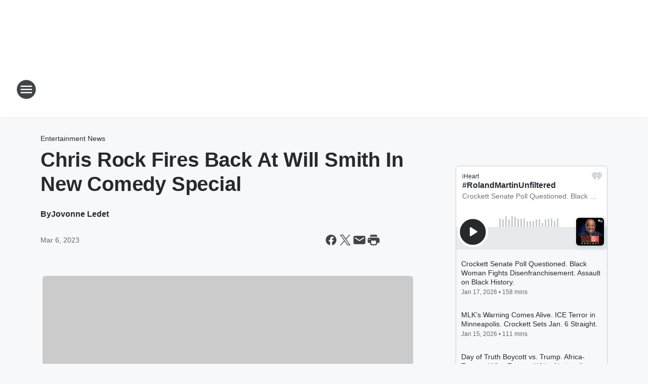

--- FILE ---
content_type: text/html; charset=utf-8
request_url: https://www.binnews.com/content/2023-03-06-chris-rock-fires-back-at-will-smith-in-new-comedy-special/
body_size: 77250
content:
<!DOCTYPE html>
        <html lang="en" dir="ltr">
            <head>
                <meta charset="UTF-8">
                <meta name="viewport" content="width=device-width, initial-scale=1.0">
                
                <style>:root{--color-white:#fff;--color-black:#000;--color-red:red;--color-brand-red:#c6002b;--color-brand-grey:#939697;--palette-red-600:#c6002b;--palette-red-500:#cd212e;--palette-red-400:#e22c3a;--palette-red-300:#f4747c;--palette-red-200:#f79096;--palette-red-100:#f4adb1;--palette-orange-600:#fb6825;--palette-orange-500:#fc833e;--palette-orange-400:#fc9e65;--palette-orange-300:#fdb990;--palette-orange-200:#fdd5bb;--palette-orange-100:#fef1e8;--palette-yellow-600:#fcba38;--palette-yellow-500:#fdc64c;--palette-yellow-400:#fdd36f;--palette-yellow-300:#fddf96;--palette-yellow-200:#feecbf;--palette-yellow-100:#fff8e9;--palette-green-600:#46815a;--palette-green-500:#62aa7b;--palette-green-400:#78d297;--palette-green-300:#8bdea7;--palette-green-200:#9ce2b4;--palette-green-100:#ace7c0;--palette-blue-600:#0055b7;--palette-blue-500:#509da7;--palette-blue-400:#60bac6;--palette-blue-300:#68c8d5;--palette-blue-200:#84dae5;--palette-blue-100:#a3e2eb;--palette-purple-600:#793cb7;--palette-purple-500:#8d5bcd;--palette-purple-400:#a071dc;--palette-purple-300:#a586e5;--palette-purple-200:#b895f2;--palette-purple-100:#c7a3f5;--palette-grey-600:#27292d;--palette-grey-600-rgb:39,41,45;--palette-grey-500:#3f4447;--palette-grey-500-rgb:63,68,71;--palette-grey-400:#717277;--palette-grey-400-rgb:113,114,119;--palette-grey-300:#a9afb2;--palette-grey-300-rgb:169,175,178;--palette-grey-250:#dadfe3;--palette-grey-250-rgb:218,223,227;--palette-grey-200:#e6eaed;--palette-grey-200-rgb:230,234,237;--palette-grey-150:#edf1f3;--palette-grey-150-rgb:237,241,243;--palette-grey-100:#f6f8f9;--palette-grey-100-rgb:246,248,249;--accent-color:var(--palette-grey-600);--station-accent-background:var(--palette-grey-600);--station-accent-background-overlay:var(--accent-color);--station-accent-foreground:var(--color-white);--station-font-family:"Segoe UI",Helvetica,Arial,sans-serif,"Apple Color Emoji","Segoe UI Emoji","Segoe UI Symbol";--body-bgcolor:var(--palette-grey-100);--body-font-family:var(--station-font-family);--body-font-size:1.6rem;--body-font-size-2:1.4rem;--body-text-color:var(--palette-grey-600);--secondary-text-color:var(--palette-grey-500);--caption-text-color:var(--palette-grey-400);--default-link-color:var(--palette-grey-600);--default-link-hover-color:var(--palette-grey-500);--station-link-color:var(--accent-color);--station-link-hover-color:var(--default-link-hover-color);--content-min-width:90rem;--content-max-width:128rem;--grid-vertical-spacing:3.2rem;--base-grid-gap:1.6rem;--region-row-gap:var(--grid-vertical-spacing);--grid-gutter-width:1.6rem;--front-matter-grid-column:2;--two-column-grid-template-columns:var(--grid-gutter-width) minmax(28.8rem,1fr) var(--grid-gutter-width);--full-width-grid-template-columns:1fr;--full-width-grid-block-template-columns:var(--grid-gutter-width) minmax(28.8rem,1fr) var(--grid-gutter-width);--site-theme-overlay-opacity:0.25;--site-theme-foreground-color:var(--palette-grey-500);--site-theme-foreground-hover-color:var(--palette-grey-400);--site-theme-background-color:var(--color-white);--text-highlight-background:var(--color-black);--text-highlight-foreground:var(--color-white);--alert-background-color:var(--palette-blue-600);--alert-foreground-color:var(--color-white);--browser-checker-bg-color:var(--palette-grey-400);--browser-checker-text-color:var(--color-black);--eyebrow-text-color:var(--palette-grey-600);--byline-text-color:var(--palette-grey-600);--button-background:var(--palette-grey-600);--button-foreground:var(--color-white);--button-border:none;--button-padding:1.5rem 2.4rem;--button-radius:99.9rem;--button-font-size:1.5rem;--button-font-weight:600;--button-line-height:2rem;--button-shadow:0 0.1rem 0.3rem rgba(0,0,0,.15);--button-hover-background:var(--palette-grey-500);--button-hover-foreground:var(--color-white);--button-hover-shadow:0 0.3rem 0.5rem rgba(0,0,0,.15);--button-hover-border:var(--button-border);--button-active-background:var(--button-background);--button-active-foreground:var(--button-foreground);--button-active-shadow:var(--button-shadow);--button-active-border:var(--button-border);--button-disabled-background:var(--palette-grey-250);--button-disabled-foreground:var(--palette-grey-300);--button-disabled-shadow:none;--button-disabled-border:var(--button-border);--button-secondary-background:transparent;--button-secondary-foreground:var(--palette-grey-600);--button-secondary-border:0.1rem solid var(--palette-grey-600);--button-secondary-hover-background:var(--palette-grey-150);--button-secondary-hover-foreground:var(--button-secondary-foreground);--button-secondary-hover-border:var(--button-secondary-border);--button-secondary-active-background:var(--palette-grey-600);--button-secondary-active-foreground:var(--color-white);--button-secondary-active-border:var(--button-secondary-border);--button-customized-foreground:var(--body-text-color);--button-customized-background:transparent;--button-customized-hover-foreground:var(--body-text-color);--button-customized-hover-background:transparent;--block-theme-foreground-color:var(--body-text-color);--block-theme-background-color:var(--palette-grey-200);--block-theme-background-overlay:transparent;--heading-vertical-margin:2.4rem;--card-heading-color:var(--palette-grey-600);--card-bg-color:var(--color-white);--card-text-primary-color:var(--palette-grey-600);--card-text-secondary-color:var(--palette-grey-500);--tabs-text-default-color:var(--palette-grey-500);--tabs-text-active-color:var(--palette-grey-600);--fader-bg-color:var(--palette-grey-200);--fader-width:3.2rem;--fader-gradient:linear-gradient(to right,rgba(var(--palette-grey-200-rgb),0) 0%,var(--palette-grey-200) 90%);--viewmore-text-color:var(--palette-grey-600);--heading-text-color:var(--body-text-color);--container-max-width:128rem;--container-horizontal-margin:1.6rem;--container-block-vertical-margin:1.6rem;--container-width:calc(100vw - var(--container-horizontal-margin)*2);--container-block-width:var(--container-width);--navigation-zindex:999;--playerbar-zindex:9;--legalnotice-zindex:10;--modal-zindex:1000;--heading-font-weight:900;--heading-margin-default:0;--heading-1-font-size:3.2rem;--heading-1-line-height:3.6rem;--heading-2-font-size:2.4rem;--heading-2-line-height:2.8rem;--heading-3-font-size:2.4rem;--heading-3-line-height:2.8rem;--heading-4-font-size:1.8rem;--heading-4-line-height:2.2rem;--heading-5-font-size:1.6rem;--heading-5-line-height:2rem;--heading-6-font-size:1.4rem;--heading-6-line-height:1.6rem;--elevation-1:0 0.1rem 0.3rem rgba(0,0,0,.15);--elevation-4:0 0.3rem 0.5rem rgba(0,0,0,.15);--elevation-6:0 0.5rem 0.8rem rgba(0,0,0,.15);--elevation-8:0 0.8rem 2.4rem rgba(0,0,0,.15);--elevation-up:0 -0.1rem 0.3rem -0.3rem #000;--elevation-down:0 0.1rem 0.3rem -0.3rem #000;--weather-icon-color:var(--color-white);--arrow-icon-color:var(--color-white);--icon-default-width:2.4rem;--icon-default-height:2.4rem;--icon-primary-color:var(--palette-grey-500);--icon-secondary-color:var(--color-white);--icon-primary-hover-color:var(--palette-grey-400);--icon-secondary-hover-color:var(--color-white);--search-input-foreground:var(--palette-grey-600);--search-input-background:transparent;--search-container-background:var(--color-white);--search-input-placeholder:var(--palette-grey-400);--template-grid-height:100%}@media screen and (min-width:768px){:root{--max-gutter:calc((100% - var(--container-max-width))/2);--grid-gutter-width:minmax(2rem,var(--max-gutter));--base-grid-gap:3.2rem;--two-column-grid-template-columns:var(--grid-gutter-width) minmax(32rem,60rem) minmax(32rem,38rem) var(--grid-gutter-width)}}@media screen and (min-width:1060px){:root{--grid-gutter-width:minmax(8rem,var(--max-gutter));--two-column-grid-template-columns:var(--grid-gutter-width) minmax(52rem,90rem) 38rem var(--grid-gutter-width);--full-width-grid-block-template-columns:var(--grid-gutter-width) minmax(90rem,1fr) var(--grid-gutter-width);--container-horizontal-margin:8rem;--container-block-vertical-margin:3.2rem;--heading-1-font-size:4rem;--heading-1-line-height:4.8rem;--heading-2-font-size:3.2rem;--heading-2-line-height:3.6rem}}body.theme-night{--site-theme-foreground-color:var(--palette-grey-100);--site-theme-foreground-hover-color:var(--palette-grey-300);--site-theme-background-color:var(--color-black);--alert-background-color:var(--color-white);--alert-foreground-color:var(--color-black);--search-input-foreground:var(--site-theme-foreground-color);--search-container-background:var(--site-theme-background-color);--search-input-placeholder:var(--site-theme-foreground-hover-color);--station-accent-background:var(--color-white);--station-accent-background-overlay:var(--accent-color);--station-accent-foreground:var(--color-black);--block-theme-background-color:var(--palette-grey-600);--block-theme-background-overlay:var(--accent-color);--block-theme-foreground-color:var(--color-white)}body.theme-night .themed-block{--tabs-text-default-color:var(--palette-grey-100);--tabs-text-active-color:var(--palette-grey-200);--card-text-primary-color:var(--block-theme-foreground-color);--card-text-secondary-color:var(--block-theme-foreground-color);--viewmore-text-color:var(--block-theme-foreground-color);--icon-primary-color:var(--block-theme-foreground-color);--heading-text-color:var(--block-theme-foreground-color);--default-link-color:var(--block-theme-foreground-color);--body-text-color:var(--block-theme-foreground-color);--fader-gradient:none;--eyebrow-text-color:var(--block-theme-foreground-color);--button-background:var(--color-white);--button-foreground:var(--palette-grey-600);--button-border:none;--button-hover-background:var(--palette-grey-100);--button-hover-foreground:var(--palette-grey-600);--button-active-background:var(--button-hover-background);--button-active-foreground:var(--button-hover-foreground);--button-disabled-background:var(--palette-grey-400);--button-disabled-foreground:var(--palette-grey-300);--button-secondary-background:transparent;--button-secondary-foreground:var(--color-white);--button-secondary-border:0.1rem solid var(--palette-grey-100);--button-secondary-hover-background:var(--palette-grey-100);--button-secondary-hover-foreground:var(--palette-grey-600);--button-secondary-hover-border:var(--button-secondary-border);--button-secondary-active-background:var(--color-white);--button-secondary-active-foreground:var(--palette-grey-600);--button-secondary-active-border:var(--button-secondary-border)}body.template-coast{--accent-color:var(--palette-grey-100);--body-bgcolor:var(--color-black);--body-text-color:var(--color-white);--card-heading-color:var(--color-white);--card-bg-color:transparent;--card-text-primary-color:var(--color-white);--card-text-secondary-color:var(--palette-grey-100);--heading-text-color:var(--body-text-color);--tabs-text-default-color:var(--color-white);--tabs-text-active-color:var(--palette-grey-100);--button-customized-foreground:var(--default-link-color);--button-customized-hover-foreground:var(--default-link-hover-color)}.card-title{font-size:var(--heading-4-font-size);font-weight:var(--heading-font-weight);line-height:var(--heading-4-line-height)}.alerts:not(:empty),.themed-block{background-color:var(--block-theme-background-color);max-width:none;position:relative}.theme-night .alerts:not(:empty)>*,.theme-night .themed-block>*{position:relative;z-index:1}.theme-night .alerts:not(:empty):before,.theme-night .themed-block:before{background-color:var(--block-theme-background-overlay);content:"";display:inline-flex;height:100%;left:0;opacity:var(--site-theme-overlay-opacity);position:absolute;top:0;width:100%;z-index:0}.subheading{color:var(--secondary-text-color)}.caption{color:var(--caption-text-color)}.scroll-blocker{background-color:rgba(0,0,0,.7);height:100vh;left:0;opacity:0;position:fixed;top:0;transition:visibility 0s ease-in-out,opacity .3s;visibility:hidden;width:100%;z-index:10}.no-content{display:none}.hidden{display:none!important}.search-button{background-color:transparent;border:none;cursor:pointer;line-height:0;margin:0;padding:0}.search-button svg .primary-path{fill:var(--icon-primary-color)}.search-button:active svg .primary-path,.search-button:hover svg .primary-path{fill:var(--icon-primary-hover-color)}.text-default{color:var(--palette-grey-500)}.text-headline{color:var(--palette-grey-600)}.text-caption{color:var(--palette-grey-400)}.text-on-dark{color:#fff}.text-on-light{color:var(--palette-grey-500)}.text-inactive{color:var(--palette-grey-300)}.text-link{color:var(--palette-red-400)}.bg-default{background-color:var(--palette-grey-100)}.bg-light{background-color:#fff}.bg-dark{background-color:var(--palette-grey-600)}.bg-inactive{background-color:var(--palette-grey-300)}.bg-selected{background-color:var(--palette-red-400)}.border-default{border-color:var(--palette-grey-300)}.border-neutral-light{border-color:var(--palette-grey-200)}.border-neutral-dark{border-color:var(--palette-grey-400)}.border-dark{border-color:var(--palette-grey-500)}.card{box-shadow:var(--elevation-1)}.card:hover{box-shadow:var(--elevation-4)}.menu{box-shadow:var(--elevation-6)}.dialog{box-shadow:var(--elevation-8)}.elevation-01,.navigation-bar{box-shadow:var(--elevation-1)}.elevation-01,.elevation-04{border-radius:.6rem}.elevation-04{box-shadow:var(--elevation-4)}.elevation-06{border-radius:.6rem;box-shadow:var(--elevation-6)}.elevation-08{border-radius:.6rem;box-shadow:var(--elevation-8)}.elevation-up{border-radius:.6rem;box-shadow:var(--elevation-up)}.img-responsive{height:auto;max-width:100%}.warning-text{background:var(--palette-yellow-300);border-radius:.6rem;box-shadow:0 .4rem .4rem rgba(0,0,0,.1);color:var(--palette-grey-600);display:flex;font-size:1.6rem;font-weight:400;gap:.8rem;padding:1.6rem;width:100%}.warning-text:before{content:url("data:image/svg+xml;utf8,<svg xmlns='http://www.w3.org/2000/svg' fill='brown'><path d='M11.777.465a.882.882 0 00-1.554 0L.122 18.605C-.224 19.225.208 20 .899 20H21.1c.691 0 1.123-.775.777-1.395L11.777.465zM11 12.5c-.55 0-1-.45-1-1v-4c0-.55.45-1 1-1s1 .45 1 1v4c0 .55-.45 1-1 1zm0 4a1 1 0 110-2 1 1 0 010 2z' /></svg>");display:block;height:2rem;width:2.2rem}.fader{position:relative}.fader:after{background:var(--fader-gradient);content:"";display:inline-block;height:100%;position:absolute;right:-.1rem;top:-.1rem;width:var(--fader-width)}.fader .fade{display:none}.alerts:not(:empty){margin-bottom:-.1rem;padding:2.4rem 0}hr.divider{background-color:var(--palette-grey-300);border:none;height:.1rem;margin:0}hr.dark{background:var(--palette-grey-400)}html{font-size:10px;margin:0;max-width:100vw;padding:0;width:100%}html *{box-sizing:border-box}@-moz-document url-prefix(){body{font-weight:lighter}}body{background-color:var(--body-bgcolor);color:var(--body-text-color);font-family:var(--body-font-family);font-size:var(--body-font-size);margin:0;overflow:hidden;overflow-anchor:none;padding:0;position:relative;width:100%}body.no-scroll{height:100vh;overflow:hidden}body.no-scroll .scroll-blocker{opacity:1;visibility:visible}a{color:var(--default-link-color)}a.next-page{height:.1rem;visibility:hidden}h1,h2,h3,h4,h5,h6{color:var(--heading-text-color);font-weight:var(--heading-font-weight);margin:var(--heading-margin-default)}h1,h2,h3,h4{letter-spacing:-.02rem}h1{font-size:var(--heading-1-font-size);line-height:var(--heading-1-line-height)}h2{font-size:var(--heading-2-font-size);line-height:var(--heading-2-line-height)}h3{font-size:var(--heading-3-font-size);line-height:var(--heading-3-line-height)}h4{font-size:var(--heading-4-font-size);line-height:var(--heading-4-line-height)}h5{font-size:var(--heading-5-font-size);line-height:var(--heading-5-line-height)}h6{font-size:var(--heading-6-font-size);line-height:var(--heading-6-line-height)}figure{margin:0 auto}[type=email],[type=number],[type=password],input[type=text]{background:#fff;border:.1rem solid #717277;border-radius:.6rem}.tabbed-item:focus{background-color:#ff0!important;outline:.2rem dashed red!important}button{font-family:var(--body-font-family)}svg .primary-path{fill:var(--icon-primary-color)}svg .secondary-path{fill:var(--icon-secondary-color)}::selection{background-color:var(--text-highlight-background);color:var(--text-highlight-foreground)}@media print{@page{size:A4 portrait;margin:1cm}::-webkit-scrollbar{display:none}body{background:#fff!important;color:#000;font:13pt Georgia,Times New Roman,Times,serif;line-height:1.3;margin:0}#app{display:block;height:100%;width:auto}h1{font-size:24pt}h2,h3,h4{font-size:14pt;margin-top:2.5rem}h1,h2,h3,h4,h5,h6{page-break-after:avoid}a,blockquote,h1,h2,h3,h4,h5,h6,img,p{page-break-inside:avoid}img{page-break-after:avoid}pre,table{page-break-inside:avoid}a,a:link,a:visited{background:transparent;color:#520;font-weight:700;text-align:left;text-decoration:underline}a[href^="#"]{font-weight:400;text-decoration:none}a:after>img,article a[href^="#"]:after{content:""}address,blockquote,dd,dt,li,p{font-size:100%}ol,ul{list-style:square;margin-bottom:20pt;margin-left:18pt}li{line-height:1.6em}.component-site-header{display:block;position:relative}.component-site-header .main-header-items{display:block;width:100%}iframe{height:0!important;line-height:0pt!important;overflow:hidden!important;white-space:nowrap;width:0!important}.component-ad-unit,.component-pushdown,.component-recommendation,.component-social-network-icons,.footer-national-links,.lower-footer-national-links,.nav-toggler,.search-user-container,.share-icons,iframe,nav{display:none}}.component-app{background-color:pink;display:flex;flex-direction:column}.template-grid{display:grid;grid-template-areas:"router-outlet" "player-bar";grid-template-columns:1fr;grid-template-rows:1fr auto;height:100vh;height:var(--template-grid-height);overflow:hidden}.template-grid>.component-routes{grid-area:router-outlet;overflow:auto}.template-grid>.ihr-player-bar{grid-area:player-bar}
/*# sourceMappingURL=local-critical-style.5a54a2ee878d2c1e77ca.css.map*/</style>
                <link rel="preconnect" href="https://static.inferno.iheart.com" data-reactroot=""/><link rel="preconnect" href="https://i.iheart.com" data-reactroot=""/><link rel="preconnect" href="https://webapi.radioedit.iheart.com" data-reactroot=""/><link rel="preconnect" href="https://us.api.iheart.com" data-reactroot=""/><link rel="preconnect" href="https://https://cdn.cookielaw.org" data-reactroot=""/><link rel="preconnect" href="https://www.iheart.com" data-reactroot=""/><link rel="dns-prefetch" href="https://static.inferno.iheart.com" data-reactroot=""/><link rel="preload" href="https://cdn.cookielaw.org/consent/7d044e9d-e966-4b73-b448-a29d06f71027/otSDKStub.js" as="script" data-reactroot=""/><link rel="preload" href="https://cdn.cookielaw.org/opt-out/otCCPAiab.js" as="script" data-reactroot=""/>
                
                <link data-chunk="bundle" rel="stylesheet" href="https://static.inferno.iheart.com/inferno/styles/bundle.59591de6039be7feaf3d.css">
<link data-chunk="local" rel="stylesheet" href="https://static.inferno.iheart.com/inferno/styles/local.bc06f128f534d4a5d747.css">
<link data-chunk="FrontMatter-component" rel="stylesheet" href="https://static.inferno.iheart.com/inferno/styles/FrontMatter-component.2085be03ea772e448ffc.css">
<link data-chunk="Heading-component" rel="stylesheet" href="https://static.inferno.iheart.com/inferno/styles/Heading-component.d79a5c95e6ef67a97bca.css">
<link data-chunk="AssetLegacy-component" rel="stylesheet" href="https://static.inferno.iheart.com/inferno/styles/AssetLegacy-component.2f0669b2b350b143ab90.css">
<link data-chunk="ImageAsset-component" rel="stylesheet" href="https://static.inferno.iheart.com/inferno/styles/ImageAsset-component.2b71f0129af91cbf9c50.css">
<link data-chunk="HtmlEmbedLegacy-component" rel="stylesheet" href="https://static.inferno.iheart.com/inferno/styles/HtmlEmbedLegacy-component.b4b15f07245686764032.css">
<link data-chunk="core-page-blocks-recommendation-Recommendation-component" rel="stylesheet" href="https://static.inferno.iheart.com/inferno/styles/core-page-blocks-recommendation-Recommendation-component.2fbf0f823711108d2479.css">
<link data-chunk="core-page-blocks-datasource-DatasourceLoader-component" rel="stylesheet" href="https://static.inferno.iheart.com/inferno/styles/core-page-blocks-datasource-DatasourceLoader-component.ed118ca85e0cefc658b6.css">
<link data-chunk="components-Eyebrow-component" rel="stylesheet" href="https://static.inferno.iheart.com/inferno/styles/Eyebrow-component.23e83d8b8cab22ea99d6.css">
                <style data-reactroot="">:root {
        --station-font-family: "Roboto","Segoe UI",Helvetica,Arial,sans-serif,"Apple Color Emoji","Segoe UI Emoji","Segoe UI Symbol";
        --gradient-start: hsl(347,76.3%,35%);
        --gradient-stop: hsl(347,76.3%,29%);
        
                --accent-color: #D81D45;
            
        
             --darkFooterColor: hsl(347,76.3%,33%);
             
        --premiere-footer-dark-color:var(--darkFooterColor);
    }</style>
                
                <title data-rh="true">Chris Rock Fires Back At Will Smith In New Comedy Special | BIN: Black Information Network</title>
                <link data-rh="true" rel="shortcut icon" type="" title="" href="https://i.iheart.com/v3/re/assets.brands/5ef64ed0877df3bdffa33e86?ops=gravity(%22center%22),contain(32,32),quality(65)"/><link data-rh="true" rel="apple-touch-icon" type="" title="" href="https://i.iheart.com/v3/re/assets.brands/5ef64ed0877df3bdffa33e86?ops=new(),flood(%22white%22),swap(),merge(%22over%22),gravity(%22center%22),contain(167,167),quality(80),format(%22png%22)"/><link data-rh="true" rel="image_src" type="" title="" href="https://i.iheart.com/v3/re/new_assets/6405f3dc2dbb5c768b363f21?ops=gravity(%22north%22),fit(1200,675),quality(65)"/><link data-rh="true" rel="canonical" type="" title="" href="https://www.binnews.com/content/2023-03-06-chris-rock-fires-back-at-will-smith-in-new-comedy-special/"/><link data-rh="true" rel="amphtml" type="" title="" href="https://www.binnews.com/alternate/amp/2023-03-06-chris-rock-fires-back-at-will-smith-in-new-comedy-special/"/>
                <meta data-rh="true" property="og:locale" content="en_us"/><meta data-rh="true" name="msapplication-TileColor" content="#fff"/><meta data-rh="true" name="msvalidate.01" content="E98E323249F89ACF6294F958692E230B"/><meta data-rh="true" name="format-detection" content="telephone=no"/><meta data-rh="true" name="theme-color" content="#D81D45"/><meta data-rh="true" property="og:title" content="Chris Rock Fires Back At Will Smith In New Comedy Special | BIN: Black Information Network"/><meta data-rh="true" property="twitter:title" content="Chris Rock Fires Back At Will Smith In New Comedy Special | BIN: Black Information Network"/><meta data-rh="true" itemprop="name" content="Chris Rock Fires Back At Will Smith In New Comedy Special | BIN: Black Information Network"/><meta data-rh="true" name="description" content="Chris Rock didn&#x27;t hold back during his new Netflix comedy special, blasting Will Smith for last year&#x27;s infamous Oscars slap."/><meta data-rh="true" property="og:description" content="Chris Rock didn&#x27;t hold back during his new Netflix comedy special, blasting Will Smith for last year&#x27;s infamous Oscars slap."/><meta data-rh="true" property="twitter:description" content="Chris Rock didn&#x27;t hold back during his new Netflix comedy special, blasting Will Smith for last year&#x27;s infamous Oscars slap."/><meta data-rh="true" itemprop="description" content="Chris Rock didn&#x27;t hold back during his new Netflix comedy special, blasting Will Smith for last year&#x27;s infamous Oscars slap."/><meta data-rh="true" name="keywords" content="BIN"/><meta data-rh="true" property="og:url" content="https://www.binnews.com/content/2023-03-06-chris-rock-fires-back-at-will-smith-in-new-comedy-special/"/><meta data-rh="true" property="twitter:url" content="https://www.binnews.com/content/2023-03-06-chris-rock-fires-back-at-will-smith-in-new-comedy-special/"/><meta data-rh="true" itemprop="url" content="https://www.binnews.com/content/2023-03-06-chris-rock-fires-back-at-will-smith-in-new-comedy-special/"/><meta data-rh="true" name="thumbnail" content="https://i.iheart.com/v3/re/new_assets/6405f3dc2dbb5c768b363f21?ops=gravity(%22north%22),fit(1200,675),quality(65)"/><meta data-rh="true" property="og:image" content="https://i.iheart.com/v3/re/new_assets/6405f3dc2dbb5c768b363f21?ops=gravity(%22north%22),fit(1200,675),quality(65)"/><meta data-rh="true" property="og:image:width" content="1200"/><meta data-rh="true" property="og:image:height" content="675"/><meta data-rh="true" property="twitter:image" content="https://i.iheart.com/v3/re/new_assets/6405f3dc2dbb5c768b363f21?ops=gravity(%22north%22),fit(1200,675),quality(65)"/><meta data-rh="true" itemprop="image" content="https://i.iheart.com/v3/re/new_assets/6405f3dc2dbb5c768b363f21?ops=gravity(%22north%22),fit(1200,675),quality(65)"/><meta data-rh="true" name="msapplication-TileImage" content="https://i.iheart.com/v3/re/new_assets/6405f3dc2dbb5c768b363f21?ops=gravity(%22north%22),fit(1200,675),quality(65)"/><meta data-rh="true" property="twitter:card" content="summary_large_image"/><meta data-rh="true" property="twitter:site" content="@blackinfonet"/><meta data-rh="true" property="twitter:creator" content="@blackinfonet"/><meta data-rh="true" property="twitter:domain" content="www.binnews.com"/><meta data-rh="true" property="og:site_name" content="BIN: Black Information Network"/><meta data-rh="true" name="application-name" content="BIN: Black Information Network"/><meta data-rh="true" name="google-site-verification" content="p2FWrUKxtwBmQgHV4CjD80oKdZZBjmMNByoWvZMsYso"/><meta data-rh="true" property="twitter:tile:image:alt" content="Chris Rock didn&#x27;t hold back during his new Netflix comedy special, blasting Will Smith for last year&#x27;s infamous Oscars slap."/><meta data-rh="true" property="twitter::tile:image" content="https://i.iheart.com/v3/re/new_assets/6405f3dc2dbb5c768b363f21?ops=gravity(%22north%22),fit(1200,675),quality(65)"/><meta data-rh="true" property="og:type" content="article"/><meta data-rh="true" property="twitter:tile:template:testing" content="1"/><meta data-rh="true" name="robots" content="max-image-preview:large"/><meta data-rh="true" name="categories" content="entertainment-news"/>
                
            </head>
            <body class="theme-light template-default">
                <div id="app"><div class="component-template template-grid" data-reactroot=""><div class="component-routes"><div class="component-pushdown"><div tabindex="-1" class="component-ad-unit lazy-load" data-position="3330" data-split="50" id="dfp-ad-3330-ad:top-leaderboard"></div></div><header class="component-site-header"><section class="main-header-items"><button aria-label="Open Site Navigation" class="nav-toggler" tabindex="0"><svg tabindex="-1" focusable="false" class="svg-icon icon-hamburger" width="32px" height="32px" viewBox="0 0 32 32" fill="none" xmlns="http://www.w3.org/2000/svg"><circle cx="16" cy="16" r="15" fill="none" stroke="none" stroke-width="2"></circle><path fill-rule="evenodd" clip-rule="evenodd" tabindex="-1" class="primary-path" fill="none" d="M7 22h18v-2H7v2zm0-5h18v-2H7v2zm0-7v2h18v-2H7z"></path></svg></button><nav class="" tabindex="-1" aria-hidden="true" aria-label="Primary Site Navigation" id="component-site-nav"><header class="navbar-header"><figure class="component-station-logo"><a aria-label="Station Link" tabindex="0" href="/"><img src="https://i.iheart.com/v3/re/assets.brands/5f46b85ccee3b76b073b58f3?ops=gravity(%22center%22),contain(180,60)&amp;quality=80" data-src="https://i.iheart.com/v3/re/assets.brands/5f46b85ccee3b76b073b58f3?ops=gravity(%22center%22),contain(180,60)&amp;quality=80" data-srcset="https://i.iheart.com/v3/re/assets.brands/5f46b85ccee3b76b073b58f3?ops=gravity(%22center%22),contain(180,60)&amp;quality=80 1x,https://i.iheart.com/v3/re/assets.brands/5f46b85ccee3b76b073b58f3?ops=gravity(%22center%22),contain(360,120)&amp;quality=80 2x" sizes="" alt="BIN: Black Information Network - Because Truth Matters" class="lazyload" srcSet="https://i.iheart.com/v3/re/assets.brands/5f46b85ccee3b76b073b58f3?ops=gravity(%22center%22),contain(180,60)&amp;quality=80 1x,https://i.iheart.com/v3/re/assets.brands/5f46b85ccee3b76b073b58f3?ops=gravity(%22center%22),contain(360,120)&amp;quality=80 2x" width="180" height="60"/></a></figure><button class="CloseButton-module_close_4S+oa undefined" aria-label="Close Site Navigation" tabindex="0"><svg class="svg-icon icon-close" focusable="false" tabindex="-1" aria-hidden="true" width="24" height="24" viewBox="0 0 24 24" fill="none" xmlns="http://www.w3.org/2000/svg"><path aria-hidden="true" focusable="false" tabindex="-1" class="primary-path" d="M18.3 5.70997C17.91 5.31997 17.28 5.31997 16.89 5.70997L12 10.59L7.10997 5.69997C6.71997 5.30997 6.08997 5.30997 5.69997 5.69997C5.30997 6.08997 5.30997 6.71997 5.69997 7.10997L10.59 12L5.69997 16.89C5.30997 17.28 5.30997 17.91 5.69997 18.3C6.08997 18.69 6.71997 18.69 7.10997 18.3L12 13.41L16.89 18.3C17.28 18.69 17.91 18.69 18.3 18.3C18.69 17.91 18.69 17.28 18.3 16.89L13.41 12L18.3 7.10997C18.68 6.72997 18.68 6.08997 18.3 5.70997Z" fill="#3F4447"></path></svg></button></header><hr class="divider"/><section class="nav-inner-wrapper"><ul style="max-height:calc(100vh - 100px)" class="menu-container main-nav"><li class="menu-top-label"><button aria-label="Listen" class="button-text" tabindex="0"><span class="menu-label">Listen</span></button></li><li class="menu-top-label"><a aria-label="Black America&#x27;s Election HQ" tabindex="0" href="/featured/bin-election-coverage/">Black America&#x27;s Election HQ</a></li><li class="menu-top-label"><a aria-label="Our Founding Partner" tabindex="0" href="/partners/">Our Founding Partner</a></li><li class="menu-top-label"><a aria-label="Our Voices" tabindex="0" href="/featured/our-voices-2025/">Our Voices</a></li><li class="menu-top-label"><a aria-label="Lock It and Store It!" tabindex="0" href="/featured/gun-safety/">Lock It and Store It!</a></li><li class="menu-top-label"><a aria-label="Saving Black Moms" tabindex="0" href="/featured/saving-black-moms/">Saving Black Moms</a></li><li class="menu-top-label"><a aria-label="BIN: Black Information Network Stations" tabindex="0" href="/stations/">BIN: Black Information Network Stations</a></li><li class="menu-top-label"><a aria-label="BIN: Black Information Network Team" tabindex="0" href="/team/">BIN: Black Information Network Team</a></li><li class="menu-top-label"><a tabindex="0" href="/contact/">Contact</a></li><li class="menu-top-label"><a tabindex="0" href="/newsletter/">Newsletter</a></li><ul class="component-social-icons"><li class="icon-container"><a href="//www.facebook.com/BlackInformationNetwork" aria-label="Visit us on facebook" target="_blank" rel="noopener"><svg tabindex="-1" focusable="false" class="svg-icon icon-facebook" width="24" height="24" viewBox="0 0 24 24" xmlns="http://www.w3.org/2000/svg" fill="none"><path class="primary-path" tabindex="-1" d="M21 12C21 7.02891 16.9711 3 12 3C7.02891 3 3 7.02891 3 12C3 16.493 6.29062 20.216 10.5938 20.891V14.6016H8.30859V12H10.5938V10.0172C10.5938 7.76191 11.9367 6.51562 13.9934 6.51562C14.9777 6.51562 16.0078 6.69141 16.0078 6.69141V8.90625H14.8723C13.7543 8.90625 13.4062 9.60059 13.4062 10.3125V12H15.9023L15.5033 14.6016H13.4062V20.891C17.7094 20.216 21 16.493 21 12Z" fill="#27292D"></path><path class="secondary-path" tabindex="-1" d="M15.5033 14.6016L15.9023 12H13.4062V10.3125C13.4062 9.60059 13.7543 8.90625 14.8723 8.90625H16.0078V6.69141C16.0078 6.69141 14.9777 6.51562 13.9934 6.51562C11.9367 6.51562 10.5938 7.76191 10.5938 10.0172V12H8.30859V14.6016H10.5938V20.891C11.0525 20.9631 11.5219 21 12 21C12.4781 21 12.9475 20.9631 13.4062 20.891V14.6016H15.5033Z" fill="white"></path></svg></a></li><li class="icon-container"><a href="//www.x.com/blackinfonet" aria-label="Visit us on X" target="_blank" rel="noopener"><svg tabindex="-1" focusable="false" class="svg-icon icon-twitter" xmlns="http://www.w3.org/2000/svg" width="24" height="24" viewBox="0 0 24 24" fill="none"><path class="primary-path" d="M13.7124 10.6218L20.4133 3H18.8254L13.0071 9.61788L8.35992 3H3L10.0274 13.0074L3 21H4.58799L10.7324 14.0113L15.6401 21H21L13.7124 10.6218ZM11.5375 13.0956L10.8255 12.0991L5.16017 4.16971H7.59922L12.1712 10.5689L12.8832 11.5655L18.8262 19.8835H16.3871L11.5375 13.0956Z" fill="#27292D"></path></svg></a></li><li class="icon-container"><a href="//www.instagram.com/BlackInformationNetwork" aria-label="Visit us on instagram" target="_blank" rel="noopener"><svg tabindex="-1" focusable="false" class="svg-icon icon-instagram" width="24" height="24" viewBox="0 0 24 24" fill="none" xmlns="http://www.w3.org/2000/svg"><path class="primary-path" tabindex="-1" fill-rule="evenodd" clip-rule="evenodd" d="M12.0001 7.37836C11.086 7.37836 10.1924 7.64941 9.43242 8.15724C8.6724 8.66508 8.08003 9.38688 7.73023 10.2314C7.38043 11.0759 7.28891 12.0051 7.46723 12.9016C7.64556 13.7981 8.08573 14.6216 8.73208 15.268C9.37842 15.9143 10.2019 16.3545 11.0984 16.5328C11.9949 16.7112 12.9242 16.6196 13.7687 16.2698C14.6132 15.92 15.335 15.3277 15.8428 14.5676C16.3506 13.8076 16.6217 12.9141 16.6217 12C16.6217 10.7743 16.1348 9.59873 15.2681 8.732C14.4013 7.86528 13.2258 7.37836 12.0001 7.37836ZM12.0001 15C11.4067 15 10.8267 14.824 10.3334 14.4944C9.84003 14.1647 9.45553 13.6962 9.22847 13.148C9.00141 12.5998 8.94201 11.9966 9.05777 11.4147C9.17353 10.8328 9.45925 10.2982 9.87881 9.87867C10.2984 9.45912 10.8329 9.17341 11.4148 9.05765C11.9968 8.9419 12.6 9.00131 13.1482 9.22838C13.6963 9.45544 14.1649 9.83995 14.4945 10.3333C14.8241 10.8266 15.0001 11.4067 15.0001 12C15.0001 12.7956 14.684 13.5587 14.1214 14.1213C13.5588 14.6839 12.7957 15 12.0001 15Z" fill="#27292D"></path><path class="primary-path" tabindex="-1" d="M17.8842 7.19576C17.8842 7.79222 17.4007 8.27575 16.8042 8.27575C16.2078 8.27575 15.7243 7.79222 15.7243 7.19576C15.7243 6.5993 16.2078 6.11578 16.8042 6.11578C17.4007 6.11578 17.8842 6.5993 17.8842 7.19576Z" fill="#27292D"></path><path class="primary-path" tabindex="-1" fill-rule="evenodd" clip-rule="evenodd" d="M12 3C9.55581 3 9.24921 3.01036 8.28942 3.05416C7.33144 3.09789 6.67723 3.25001 6.10476 3.47251C5.50424 3.69849 4.96024 4.05275 4.51069 4.51058C4.05276 4.9601 3.6984 5.50411 3.47233 6.10466C3.25001 6.67716 3.09789 7.33137 3.05434 8.28935C3.01036 9.24915 3 9.55575 3 12C3 14.4443 3.01036 14.7509 3.05434 15.7107C3.09807 16.6687 3.25019 17.3229 3.47268 17.8953C3.69867 18.4959 4.05293 19.0399 4.51076 19.4894C4.96031 19.9472 5.50431 20.3015 6.10484 20.5275C6.67734 20.75 7.33154 20.9021 8.28949 20.9458C9.24944 20.9896 9.55592 21 12.0002 21C14.4444 21 14.751 20.9896 15.7108 20.9458C16.6688 20.9021 17.323 20.75 17.8955 20.5275C18.4933 20.2963 19.0363 19.9427 19.4896 19.4894C19.9428 19.0362 20.2964 18.4932 20.5276 17.8953C20.7501 17.3228 20.9023 16.6686 20.946 15.7107C20.9898 14.7507 21.0001 14.4443 21.0001 12C21.0001 9.55578 20.9898 9.24915 20.946 8.28935C20.9023 7.33137 20.7501 6.67716 20.5276 6.10469C20.3017 5.50417 19.9474 4.96016 19.4896 4.51062C19.04 4.0527 18.496 3.69836 17.8954 3.47233C17.3229 3.25001 16.6687 3.09789 15.7107 3.05434C14.7509 3.01036 14.4443 3 12 3ZM12 4.62165C14.4031 4.62165 14.6878 4.63084 15.6369 4.67414C16.5144 4.71418 16.9909 4.86077 17.308 4.98402C17.699 5.1283 18.0526 5.35835 18.3429 5.65727C18.6418 5.94757 18.8718 6.30118 19.0161 6.69209C19.1394 7.00923 19.286 7.48577 19.326 8.36326C19.3693 9.31231 19.3785 9.59694 19.3785 12.0001C19.3785 14.4033 19.3693 14.6879 19.326 15.637C19.286 16.5145 19.1393 16.991 19.0161 17.3082C18.8664 17.6963 18.6371 18.0488 18.3429 18.343C18.0487 18.6372 17.6962 18.8665 17.308 19.0162C16.9909 19.1395 16.5144 19.2861 15.6369 19.3261C14.688 19.3694 14.4034 19.3786 12 19.3786C9.59665 19.3786 9.31213 19.3694 8.36316 19.3261C7.48566 19.2861 7.00916 19.1395 6.69199 19.0162C6.30107 18.872 5.94747 18.6419 5.65716 18.343C5.35824 18.0527 5.12819 17.6991 4.98391 17.3082C4.86066 16.991 4.71404 16.5145 4.67403 15.637C4.63073 14.688 4.62155 14.4033 4.62155 12.0001C4.62155 9.59694 4.63073 9.31238 4.67403 8.36326C4.71408 7.48577 4.86066 7.00926 4.98391 6.69209C5.12821 6.30116 5.35828 5.94754 5.65723 5.65723C5.94754 5.35832 6.30115 5.12826 6.69206 4.98398C7.00919 4.86073 7.48574 4.71411 8.36323 4.6741C9.31228 4.6308 9.59683 4.62165 12 4.62165Z" fill="#27292D"></path></svg></a></li><li class="icon-container"><a href="//www.tiktok.com/@blackinformationnetwork" aria-label="Visit us on tiktok" target="_blank" rel="noopener"><svg tabindex="-1" focusable="false" class="svg-icon icon-tiktok" width="24" height="24" viewBox="0 0 24 24" xmlns="http://www.w3.org/2000/svg"><path class="primary-path" tabindex="-1" d="M20.7501 6.91071C19.5331 6.84196 18.3823 6.33443 17.5108 5.48214C17.0478 5.03475 16.683 4.49596 16.4394 3.9C16.1913 3.30286 16.0697 2.66078 16.0822 2.01428H12.5822V15.0179C12.5822 17.2143 11.2751 18.5107 9.65367 18.5107C9.26383 18.5197 8.87615 18.4504 8.5136 18.3068C8.15104 18.1633 7.82097 17.9484 7.54296 17.675C7.2645 17.4005 7.04247 17.0741 6.88939 16.7143C6.73851 16.3534 6.66081 15.9661 6.66081 15.575C6.66081 15.1838 6.73851 14.7966 6.88939 14.4357C7.04247 14.0759 7.2645 13.7495 7.54296 13.475C7.82097 13.2016 8.15104 12.9867 8.5136 12.8432C8.87615 12.6996 9.26383 12.6303 9.65367 12.6393C9.97636 12.6414 10.2964 12.6981 10.6001 12.8071V9.23571C10.2892 9.169 9.97165 9.13784 9.65367 9.14285C8.38222 9.14285 7.13932 9.51988 6.08215 10.2263C5.02498 10.9326 4.20101 11.9366 3.71445 13.1113C3.22788 14.286 3.10058 15.5786 3.34862 16.8256C3.59667 18.0726 4.20893 19.2181 5.10799 20.1171C6.00704 21.0162 7.1525 21.6284 8.39952 21.8765C9.64654 22.1245 10.9391 21.9972 12.1138 21.5107C13.2884 21.0241 14.2925 20.2001 14.9988 19.1429C15.7052 18.0858 16.0822 16.8429 16.0822 15.5714V8.78571C17.4634 9.70742 19.0897 10.1927 20.7501 10.1786V6.91071Z" fill="#27292D"></path></svg></a></li></ul></ul></section><footer class="navbar-footer"></footer></nav><figure class="component-station-logo"><a aria-label="Station Link" tabindex="0" href="/"><img src="https://i.iheart.com/v3/re/assets.brands/5f46b85ccee3b76b073b58f3?ops=gravity(%22center%22),contain(180,60)&amp;quality=80" data-src="https://i.iheart.com/v3/re/assets.brands/5f46b85ccee3b76b073b58f3?ops=gravity(%22center%22),contain(180,60)&amp;quality=80" data-srcset="https://i.iheart.com/v3/re/assets.brands/5f46b85ccee3b76b073b58f3?ops=gravity(%22center%22),contain(180,60)&amp;quality=80 1x,https://i.iheart.com/v3/re/assets.brands/5f46b85ccee3b76b073b58f3?ops=gravity(%22center%22),contain(360,120)&amp;quality=80 2x" sizes="" alt="BIN: Black Information Network - Because Truth Matters" class="lazyload" srcSet="https://i.iheart.com/v3/re/assets.brands/5f46b85ccee3b76b073b58f3?ops=gravity(%22center%22),contain(180,60)&amp;quality=80 1x,https://i.iheart.com/v3/re/assets.brands/5f46b85ccee3b76b073b58f3?ops=gravity(%22center%22),contain(360,120)&amp;quality=80 2x" width="180" height="60"/></a></figure><section class="listen-user-container"><div class="header-user"></div></section></section></header><main class="component-page layout-detail two-column page-detail bin-fl"><div class="alerts"></div><div class="page-gutter gutter-left"> </div><section class="col-left"><div class="component-region region-main-content"><div class="component-container content-layout-container block"><header class="content-header"><nav data-cy="eyebrow" class="Eyebrow-module_component-eyebrow_AIV95"><a tabindex="0" href="/topic/entertainment-news/">Entertainment News</a></nav><header class="component-heading"><h1 class="heading-title">Chris Rock Fires Back At Will Smith In New Comedy Special</h1></header><figure class="component-byline-display"><figcaption><span class="author-block">By <span class="author"> <!-- -->Jovonne Ledet</span></span><div class="date-block"><time class="card-date" dateTime="1678113660000">Mar 6, 2023</time></div><div class="share-icons"><button data-platform="facebook" aria-label="Share this page on Facebook" class="react-share__ShareButton" style="background-color:transparent;border:none;padding:0;font:inherit;color:inherit;cursor:pointer"><svg tabindex="-1" focusable="false" class="svg-icon icon-facebook" width="24" height="24" viewBox="0 0 24 24" xmlns="http://www.w3.org/2000/svg" fill="none"><path class="primary-path" tabindex="-1" d="M21 12C21 7.02891 16.9711 3 12 3C7.02891 3 3 7.02891 3 12C3 16.493 6.29062 20.216 10.5938 20.891V14.6016H8.30859V12H10.5938V10.0172C10.5938 7.76191 11.9367 6.51562 13.9934 6.51562C14.9777 6.51562 16.0078 6.69141 16.0078 6.69141V8.90625H14.8723C13.7543 8.90625 13.4062 9.60059 13.4062 10.3125V12H15.9023L15.5033 14.6016H13.4062V20.891C17.7094 20.216 21 16.493 21 12Z" fill="#27292D"></path><path class="secondary-path" tabindex="-1" d="M15.5033 14.6016L15.9023 12H13.4062V10.3125C13.4062 9.60059 13.7543 8.90625 14.8723 8.90625H16.0078V6.69141C16.0078 6.69141 14.9777 6.51562 13.9934 6.51562C11.9367 6.51562 10.5938 7.76191 10.5938 10.0172V12H8.30859V14.6016H10.5938V20.891C11.0525 20.9631 11.5219 21 12 21C12.4781 21 12.9475 20.9631 13.4062 20.891V14.6016H15.5033Z" fill="white"></path></svg></button><button data-platform="x" aria-label="Share this page on X" class="react-share__ShareButton" style="background-color:transparent;border:none;padding:0;font:inherit;color:inherit;cursor:pointer"><svg tabindex="-1" focusable="false" class="svg-icon icon-twitter" xmlns="http://www.w3.org/2000/svg" width="24" height="24" viewBox="0 0 24 24" fill="none"><path class="primary-path" d="M13.7124 10.6218L20.4133 3H18.8254L13.0071 9.61788L8.35992 3H3L10.0274 13.0074L3 21H4.58799L10.7324 14.0113L15.6401 21H21L13.7124 10.6218ZM11.5375 13.0956L10.8255 12.0991L5.16017 4.16971H7.59922L12.1712 10.5689L12.8832 11.5655L18.8262 19.8835H16.3871L11.5375 13.0956Z" fill="#27292D"></path></svg></button><button data-platform="email" class="custom-button email-button" aria-label="Share this page in Email"><svg tabindex="-1" focusable="false" class="svg-icon icon-email" width="24" height="24" viewBox="0 0 24 24" fill="none" xmlns="http://www.w3.org/2000/svg"><path class="primary-path" d="M20 5H4C2.9 5 2.01 5.9 2.01 7L2 17C2 18.1 2.9 19 4 19H20C21.1 19 22 18.1 22 17V7C22 5.9 21.1 5 20 5ZM19.6 9.25L12.53 13.67C12.21 13.87 11.79 13.87 11.47 13.67L4.4 9.25C4.15 9.09 4 8.82 4 8.53C4 7.86 4.73 7.46 5.3 7.81L12 12L18.7 7.81C19.27 7.46 20 7.86 20 8.53C20 8.82 19.85 9.09 19.6 9.25Z" fill="#27292D"></path></svg></button><button data-platform="print" class="custom-button printer-button" aria-label="Print this page"><svg tabindex="-1" focusable="false" class="svg-icon icon-print" width="24" height="24" viewBox="0 0 24 24" fill="none" xmlns="http://www.w3.org/2000/svg"><path class="primary-path" d="M6 5C6 3.89543 6.89543 3 8 3H16C17.1046 3 18 3.89543 18 5V6.5H6V5Z" fill="#27292D"></path><path class="primary-path" fill-rule="evenodd" clip-rule="evenodd" d="M5 8C3.34315 8 2 9.34315 2 11V15C2 16.1046 2.89543 17 4 17H6V18C6 19.6569 7.34315 21 9 21H15C16.6569 21 18 19.6569 18 18V17H20C21.1046 17 22 16.1046 22 15V11C22 9.34315 20.6569 8 19 8H5ZM6 11C6 10.4477 5.55228 10 5 10C4.44772 10 4 10.4477 4 11C4 11.5523 4.44772 12 5 12C5.55228 12 6 11.5523 6 11ZM8 18V13H16V18C16 18.5523 15.5523 19 15 19H9C8.44772 19 8 18.5523 8 18Z" fill="#27292D"></path></svg></button></div></figcaption></figure></header><article class="content-detail-container"><section class="content-block type-asset"><figure class="component-image-asset"><section class="image-container"><img src="https://i.iheart.com/v3/re/new_assets/f79fc341-a979-4863-81b0-eea1ddc6e07b?ops=resize(900,506),quality(10)" data-src="https://i.iheart.com/v3/re/new_assets/f79fc341-a979-4863-81b0-eea1ddc6e07b?ops=resize(900,506),quality(10)" data-srcset="https://i.iheart.com/v3/re/new_assets/6405f3dc2dbb5c768b363f21?ops=max(360,0),quality(70) 360w,https://i.iheart.com/v3/re/new_assets/6405f3dc2dbb5c768b363f21?ops=max(480,0),quality(80) 480w,https://i.iheart.com/v3/re/new_assets/6405f3dc2dbb5c768b363f21?ops=max(650,0),quality(80) 650w,https://i.iheart.com/v3/re/new_assets/6405f3dc2dbb5c768b363f21?ops=max(1060,0),quality(80) 940w" sizes="(max-width: 361px) 360px,(max-width: 481px) 480px,(max-width: 651px) 650px,(min-width: 1060px) 940px,auto " alt="" class="lazyload" srcSet="" width="288" height="162"/></section><figcaption><p class="component-asset-caption"><span class="asset-credit">Photo<!-- -->: <!-- -->Getty Images</span></p></figcaption></figure></section><section class="content-block type-html"><div class="component-embed-html"><p><a href="https://www.binnews.com/content/2023-03-01-chris-rock-to-address-will-smiths-oscar-slap-on-new-netflix-special/" target="_blank"><strong>Chris Rock</strong></a> didn't hold back during his new Netflix comedy special, blasting <a href="https://www.binnews.com/content/2023-03-02-will-smith-makes-first-appearance-on-awards-stage-since-oscars-slap/" target="_blank"><strong>Will Smith</strong></a> for last year's infamous Oscars slap.</p>

<p>On Saturday (March 4), Rock, who's been mainly silent on the slap, shredded Smith with jokes in his live Netflix special, <em>Selective Outrage</em>, per <a href="https://www.nbcnews.com/news/us-news/chris-rock-finally-say-new-netflix-stand-special-rcna73410" target="_blank"><em>NBC News</em></a>.</p>

<p>“Anybody who says that words hurt has never been punched in the face,” Rock said near the beginning of his stand-up.</p>

<p>The comedian delivered almost an hour of new material before unloading on Smith for slapping him at the 94th Academy Awards. </p>

<p>&quot;It still hurts,&quot; Rock said of the slap. &quot;I got 'Summertime' ringing in my ears. But I'm not a victim, baby. You'll never see me on Oprah or Gayle [King] crying. It's never gonna happen.&quot;</p>

</div></section><section class="content-block type-embed embed-type-rich provider-Twitter"></section><div tabindex="-1" class="component-ad-unit lazy-load" data-position="3327" data-split="0" id="dfp-ad-3327-2"></div><section class="content-block type-html"><div class="component-embed-html"><p>Rock went on to call out the size difference between him and the <em>Emancipation</em> star.</p>

<p>“Will Smith is significantly bigger than me. We are not the same size. Will Smith does movies with his shirt off,&quot; Rock said. &quot;You’ve never seen me do a movie with my shirt off. Will Smith played Muhammad Ali in a movie. You think I auditioned for that part? I played Pookie in ‘New Jack City.’ I played a piece of corn in ‘Pootie Tang.’”</p>

<p>During the comedy special, Rock suggested Smith may have slapped him out of frustration with his own marital issues with wife <strong>Jada Pinkett Smith</strong>.</p>

<p>&quot;Will Smith practices selective outrage. Everybody knows I had nothing to do with that. I didn't have any entanglements,&quot; Rock said seemingly referencing Pinkett Smith's prior comment that she had an &quot;entanglement&quot; with another man while the couple was separated.</p>

<p>&quot;She hurt him way more than he hurt me,&quot; the comedian said.</p>

<p>Before the March 2022 slap, Rock said he &quot;rooted for Will Smith my whole life.&quot;</p>

<p>&quot;And now,&quot; he continued, &quot;I watch 'Emancipation' just to see him get whooped.&quot;</p>

<p>Rock explained why he didn't react when Smith walked on the Oscars stage and struck him.</p>

<p>“Because I got parents,” he said. “I was raised. And you know what my parents taught me? Don’t fight in front of white people.”</p>

<p><strong><em>The Black Information Network is your source for Black News! Get the latest news 24/7 on The Black Information Network. Listen now on the </em></strong><a href="https://www.binnews.com/apps/" target="_blank"><u><strong><em>iHeartRadio app</em></strong></u></a><strong><em> or click </em></strong><a href="https://www.iheart.com/live/black-information-network-8666/" target="_blank"><u><strong><em>HERE</em></strong></u></a><strong><em> </em></strong><strong>to tune in live.</strong></p>

</div></section></article><div class="share-icons"><button data-platform="facebook" aria-label="Share this page on Facebook" class="react-share__ShareButton" style="background-color:transparent;border:none;padding:0;font:inherit;color:inherit;cursor:pointer"><svg tabindex="-1" focusable="false" class="svg-icon icon-facebook" width="24" height="24" viewBox="0 0 24 24" xmlns="http://www.w3.org/2000/svg" fill="none"><path class="primary-path" tabindex="-1" d="M21 12C21 7.02891 16.9711 3 12 3C7.02891 3 3 7.02891 3 12C3 16.493 6.29062 20.216 10.5938 20.891V14.6016H8.30859V12H10.5938V10.0172C10.5938 7.76191 11.9367 6.51562 13.9934 6.51562C14.9777 6.51562 16.0078 6.69141 16.0078 6.69141V8.90625H14.8723C13.7543 8.90625 13.4062 9.60059 13.4062 10.3125V12H15.9023L15.5033 14.6016H13.4062V20.891C17.7094 20.216 21 16.493 21 12Z" fill="#27292D"></path><path class="secondary-path" tabindex="-1" d="M15.5033 14.6016L15.9023 12H13.4062V10.3125C13.4062 9.60059 13.7543 8.90625 14.8723 8.90625H16.0078V6.69141C16.0078 6.69141 14.9777 6.51562 13.9934 6.51562C11.9367 6.51562 10.5938 7.76191 10.5938 10.0172V12H8.30859V14.6016H10.5938V20.891C11.0525 20.9631 11.5219 21 12 21C12.4781 21 12.9475 20.9631 13.4062 20.891V14.6016H15.5033Z" fill="white"></path></svg></button><button data-platform="x" aria-label="Share this page on X" class="react-share__ShareButton" style="background-color:transparent;border:none;padding:0;font:inherit;color:inherit;cursor:pointer"><svg tabindex="-1" focusable="false" class="svg-icon icon-twitter" xmlns="http://www.w3.org/2000/svg" width="24" height="24" viewBox="0 0 24 24" fill="none"><path class="primary-path" d="M13.7124 10.6218L20.4133 3H18.8254L13.0071 9.61788L8.35992 3H3L10.0274 13.0074L3 21H4.58799L10.7324 14.0113L15.6401 21H21L13.7124 10.6218ZM11.5375 13.0956L10.8255 12.0991L5.16017 4.16971H7.59922L12.1712 10.5689L12.8832 11.5655L18.8262 19.8835H16.3871L11.5375 13.0956Z" fill="#27292D"></path></svg></button><button data-platform="email" class="custom-button email-button" aria-label="Share this page in Email"><svg tabindex="-1" focusable="false" class="svg-icon icon-email" width="24" height="24" viewBox="0 0 24 24" fill="none" xmlns="http://www.w3.org/2000/svg"><path class="primary-path" d="M20 5H4C2.9 5 2.01 5.9 2.01 7L2 17C2 18.1 2.9 19 4 19H20C21.1 19 22 18.1 22 17V7C22 5.9 21.1 5 20 5ZM19.6 9.25L12.53 13.67C12.21 13.87 11.79 13.87 11.47 13.67L4.4 9.25C4.15 9.09 4 8.82 4 8.53C4 7.86 4.73 7.46 5.3 7.81L12 12L18.7 7.81C19.27 7.46 20 7.86 20 8.53C20 8.82 19.85 9.09 19.6 9.25Z" fill="#27292D"></path></svg></button><button data-platform="print" class="custom-button printer-button" aria-label="Print this page"><svg tabindex="-1" focusable="false" class="svg-icon icon-print" width="24" height="24" viewBox="0 0 24 24" fill="none" xmlns="http://www.w3.org/2000/svg"><path class="primary-path" d="M6 5C6 3.89543 6.89543 3 8 3H16C17.1046 3 18 3.89543 18 5V6.5H6V5Z" fill="#27292D"></path><path class="primary-path" fill-rule="evenodd" clip-rule="evenodd" d="M5 8C3.34315 8 2 9.34315 2 11V15C2 16.1046 2.89543 17 4 17H6V18C6 19.6569 7.34315 21 9 21H15C16.6569 21 18 19.6569 18 18V17H20C21.1046 17 22 16.1046 22 15V11C22 9.34315 20.6569 8 19 8H5ZM6 11C6 10.4477 5.55228 10 5 10C4.44772 10 4 10.4477 4 11C4 11.5523 4.44772 12 5 12C5.55228 12 6 11.5523 6 11ZM8 18V13H16V18C16 18.5523 15.5523 19 15 19H9C8.44772 19 8 18.5523 8 18Z" fill="#27292D"></path></svg></button></div><hr class="divider"/></div><input type="hidden" data-id="main:content"/></div><div class="component-region region-recommendation-bottom"><div class="component-container component-recommendation block"><header class="component-heading"><h3 class="heading-title">Sponsored Content</h3></header><div class="OUTBRAIN" data-src="https://www.binnews.com/content/2023-03-06-chris-rock-fires-back-at-will-smith-in-new-comedy-special/" data-widget-id="JS_1"></div></div><input type="hidden" data-id="recommendation:bottom"/></div></section><section class="col-right"><div class="component-region region-ad-top"><input type="hidden" data-id="ad:top"/></div><div class="component-region region-recommendation-right"><div class="component-container component-recommendation not-for-mobile block"><header class="component-heading"><h3 class="heading-title">Sponsored Content</h3></header><div class="OUTBRAIN" data-src="https://www.binnews.com/content/2023-03-06-chris-rock-fires-back-at-will-smith-in-new-comedy-special/" data-widget-id="TR_1"></div></div><input type="hidden" data-id="recommendation:right"/></div><div class="component-region region-cume-right"><input type="hidden" data-id="cume:right"/></div><div class="component-region region-right-dynamic"><div class="component-container Html-module_component-html_fH39q block" data-test-type="html"><div><div style="margin: 0 auto; text-align: center;">
  <iframe allow="autoplay" width="100%" height="400" src="https://www.iheart.com/podcast/256-rolandmartinunfiltered-43072236/?embed=true" frameborder="0"></iframe>
</div>

<style>
.component-comment-section, .component-region.region-recommendation-right, .component-region.region-ad-top, .region-main-content .component-ad-unit, .component-region.region-ad-bottom-leaderboard { display: none; }
.component-recommendation .component-heading h3 {
  visibility: hidden;
  position: relative;
  width: 100%;
}
.component-recommendation .component-heading h3:after {
  visibility: visible;
  position: absolute;
  top: 0;
  left: 0;
  content: "You Might Also Like";
}
@media screen and (max-width: 770px) {
  .component-recommendation .component-heading h3:after {
    content: "You Might Like";
  }
}
</style></div></div><input type="hidden" data-id="IqMpG"/></div></section><section class="col-bottom"><div class="component-region region-ad-bottom-leaderboard"><div tabindex="-1" class="component-ad-unit lazy-load" data-position="3306" data-split="0" id="dfp-ad-3306-ad:bottom-leaderboard"></div><input type="hidden" data-id="ad:bottom-leaderboard"/></div></section><div class="page-gutter gutter-right"> </div></main><footer class="component-site-footer"><div class="component-container"><div class="footer-row footer-links"><ul class="footer-station-links"><li><a tabindex="0" href="/partners/">Founding Partner</a></li><li><a tabindex="0" href="/stations/">Stations</a></li><li><a tabindex="0" href="/team/">Team</a></li></ul><ul class="footer-national-links"><li><a tabindex="0" href="/contact/">Contact</a></li><li><a href="https://www.iheart.com/apps/" target="_blank" rel="noopener">Download The Free iHeartRadio App</a></li><li><a href="https://www.iheart.com/podcast/" target="_blank" rel="noopener">Find a Podcast</a></li></ul><div class="component-social-network-icons"><ul class="component-social-icons"><li class="icon-container"><a href="//www.facebook.com/BlackInformationNetwork" aria-label="Visit us on facebook" target="_blank" rel="noopener"><svg tabindex="-1" focusable="false" class="svg-icon icon-facebook" width="24" height="24" viewBox="0 0 24 24" xmlns="http://www.w3.org/2000/svg" fill="none"><path class="primary-path" tabindex="-1" d="M21 12C21 7.02891 16.9711 3 12 3C7.02891 3 3 7.02891 3 12C3 16.493 6.29062 20.216 10.5938 20.891V14.6016H8.30859V12H10.5938V10.0172C10.5938 7.76191 11.9367 6.51562 13.9934 6.51562C14.9777 6.51562 16.0078 6.69141 16.0078 6.69141V8.90625H14.8723C13.7543 8.90625 13.4062 9.60059 13.4062 10.3125V12H15.9023L15.5033 14.6016H13.4062V20.891C17.7094 20.216 21 16.493 21 12Z" fill="#27292D"></path><path class="secondary-path" tabindex="-1" d="M15.5033 14.6016L15.9023 12H13.4062V10.3125C13.4062 9.60059 13.7543 8.90625 14.8723 8.90625H16.0078V6.69141C16.0078 6.69141 14.9777 6.51562 13.9934 6.51562C11.9367 6.51562 10.5938 7.76191 10.5938 10.0172V12H8.30859V14.6016H10.5938V20.891C11.0525 20.9631 11.5219 21 12 21C12.4781 21 12.9475 20.9631 13.4062 20.891V14.6016H15.5033Z" fill="white"></path></svg></a></li><li class="icon-container"><a href="//www.x.com/blackinfonet" aria-label="Visit us on X" target="_blank" rel="noopener"><svg tabindex="-1" focusable="false" class="svg-icon icon-twitter" xmlns="http://www.w3.org/2000/svg" width="24" height="24" viewBox="0 0 24 24" fill="none"><path class="primary-path" d="M13.7124 10.6218L20.4133 3H18.8254L13.0071 9.61788L8.35992 3H3L10.0274 13.0074L3 21H4.58799L10.7324 14.0113L15.6401 21H21L13.7124 10.6218ZM11.5375 13.0956L10.8255 12.0991L5.16017 4.16971H7.59922L12.1712 10.5689L12.8832 11.5655L18.8262 19.8835H16.3871L11.5375 13.0956Z" fill="#27292D"></path></svg></a></li><li class="icon-container"><a href="//www.instagram.com/BlackInformationNetwork" aria-label="Visit us on instagram" target="_blank" rel="noopener"><svg tabindex="-1" focusable="false" class="svg-icon icon-instagram" width="24" height="24" viewBox="0 0 24 24" fill="none" xmlns="http://www.w3.org/2000/svg"><path class="primary-path" tabindex="-1" fill-rule="evenodd" clip-rule="evenodd" d="M12.0001 7.37836C11.086 7.37836 10.1924 7.64941 9.43242 8.15724C8.6724 8.66508 8.08003 9.38688 7.73023 10.2314C7.38043 11.0759 7.28891 12.0051 7.46723 12.9016C7.64556 13.7981 8.08573 14.6216 8.73208 15.268C9.37842 15.9143 10.2019 16.3545 11.0984 16.5328C11.9949 16.7112 12.9242 16.6196 13.7687 16.2698C14.6132 15.92 15.335 15.3277 15.8428 14.5676C16.3506 13.8076 16.6217 12.9141 16.6217 12C16.6217 10.7743 16.1348 9.59873 15.2681 8.732C14.4013 7.86528 13.2258 7.37836 12.0001 7.37836ZM12.0001 15C11.4067 15 10.8267 14.824 10.3334 14.4944C9.84003 14.1647 9.45553 13.6962 9.22847 13.148C9.00141 12.5998 8.94201 11.9966 9.05777 11.4147C9.17353 10.8328 9.45925 10.2982 9.87881 9.87867C10.2984 9.45912 10.8329 9.17341 11.4148 9.05765C11.9968 8.9419 12.6 9.00131 13.1482 9.22838C13.6963 9.45544 14.1649 9.83995 14.4945 10.3333C14.8241 10.8266 15.0001 11.4067 15.0001 12C15.0001 12.7956 14.684 13.5587 14.1214 14.1213C13.5588 14.6839 12.7957 15 12.0001 15Z" fill="#27292D"></path><path class="primary-path" tabindex="-1" d="M17.8842 7.19576C17.8842 7.79222 17.4007 8.27575 16.8042 8.27575C16.2078 8.27575 15.7243 7.79222 15.7243 7.19576C15.7243 6.5993 16.2078 6.11578 16.8042 6.11578C17.4007 6.11578 17.8842 6.5993 17.8842 7.19576Z" fill="#27292D"></path><path class="primary-path" tabindex="-1" fill-rule="evenodd" clip-rule="evenodd" d="M12 3C9.55581 3 9.24921 3.01036 8.28942 3.05416C7.33144 3.09789 6.67723 3.25001 6.10476 3.47251C5.50424 3.69849 4.96024 4.05275 4.51069 4.51058C4.05276 4.9601 3.6984 5.50411 3.47233 6.10466C3.25001 6.67716 3.09789 7.33137 3.05434 8.28935C3.01036 9.24915 3 9.55575 3 12C3 14.4443 3.01036 14.7509 3.05434 15.7107C3.09807 16.6687 3.25019 17.3229 3.47268 17.8953C3.69867 18.4959 4.05293 19.0399 4.51076 19.4894C4.96031 19.9472 5.50431 20.3015 6.10484 20.5275C6.67734 20.75 7.33154 20.9021 8.28949 20.9458C9.24944 20.9896 9.55592 21 12.0002 21C14.4444 21 14.751 20.9896 15.7108 20.9458C16.6688 20.9021 17.323 20.75 17.8955 20.5275C18.4933 20.2963 19.0363 19.9427 19.4896 19.4894C19.9428 19.0362 20.2964 18.4932 20.5276 17.8953C20.7501 17.3228 20.9023 16.6686 20.946 15.7107C20.9898 14.7507 21.0001 14.4443 21.0001 12C21.0001 9.55578 20.9898 9.24915 20.946 8.28935C20.9023 7.33137 20.7501 6.67716 20.5276 6.10469C20.3017 5.50417 19.9474 4.96016 19.4896 4.51062C19.04 4.0527 18.496 3.69836 17.8954 3.47233C17.3229 3.25001 16.6687 3.09789 15.7107 3.05434C14.7509 3.01036 14.4443 3 12 3ZM12 4.62165C14.4031 4.62165 14.6878 4.63084 15.6369 4.67414C16.5144 4.71418 16.9909 4.86077 17.308 4.98402C17.699 5.1283 18.0526 5.35835 18.3429 5.65727C18.6418 5.94757 18.8718 6.30118 19.0161 6.69209C19.1394 7.00923 19.286 7.48577 19.326 8.36326C19.3693 9.31231 19.3785 9.59694 19.3785 12.0001C19.3785 14.4033 19.3693 14.6879 19.326 15.637C19.286 16.5145 19.1393 16.991 19.0161 17.3082C18.8664 17.6963 18.6371 18.0488 18.3429 18.343C18.0487 18.6372 17.6962 18.8665 17.308 19.0162C16.9909 19.1395 16.5144 19.2861 15.6369 19.3261C14.688 19.3694 14.4034 19.3786 12 19.3786C9.59665 19.3786 9.31213 19.3694 8.36316 19.3261C7.48566 19.2861 7.00916 19.1395 6.69199 19.0162C6.30107 18.872 5.94747 18.6419 5.65716 18.343C5.35824 18.0527 5.12819 17.6991 4.98391 17.3082C4.86066 16.991 4.71404 16.5145 4.67403 15.637C4.63073 14.688 4.62155 14.4033 4.62155 12.0001C4.62155 9.59694 4.63073 9.31238 4.67403 8.36326C4.71408 7.48577 4.86066 7.00926 4.98391 6.69209C5.12821 6.30116 5.35828 5.94754 5.65723 5.65723C5.94754 5.35832 6.30115 5.12826 6.69206 4.98398C7.00919 4.86073 7.48574 4.71411 8.36323 4.6741C9.31228 4.6308 9.59683 4.62165 12 4.62165Z" fill="#27292D"></path></svg></a></li><li class="icon-container"><a href="//www.tiktok.com/@blackinformationnetwork" aria-label="Visit us on tiktok" target="_blank" rel="noopener"><svg tabindex="-1" focusable="false" class="svg-icon icon-tiktok" width="24" height="24" viewBox="0 0 24 24" xmlns="http://www.w3.org/2000/svg"><path class="primary-path" tabindex="-1" d="M20.7501 6.91071C19.5331 6.84196 18.3823 6.33443 17.5108 5.48214C17.0478 5.03475 16.683 4.49596 16.4394 3.9C16.1913 3.30286 16.0697 2.66078 16.0822 2.01428H12.5822V15.0179C12.5822 17.2143 11.2751 18.5107 9.65367 18.5107C9.26383 18.5197 8.87615 18.4504 8.5136 18.3068C8.15104 18.1633 7.82097 17.9484 7.54296 17.675C7.2645 17.4005 7.04247 17.0741 6.88939 16.7143C6.73851 16.3534 6.66081 15.9661 6.66081 15.575C6.66081 15.1838 6.73851 14.7966 6.88939 14.4357C7.04247 14.0759 7.2645 13.7495 7.54296 13.475C7.82097 13.2016 8.15104 12.9867 8.5136 12.8432C8.87615 12.6996 9.26383 12.6303 9.65367 12.6393C9.97636 12.6414 10.2964 12.6981 10.6001 12.8071V9.23571C10.2892 9.169 9.97165 9.13784 9.65367 9.14285C8.38222 9.14285 7.13932 9.51988 6.08215 10.2263C5.02498 10.9326 4.20101 11.9366 3.71445 13.1113C3.22788 14.286 3.10058 15.5786 3.34862 16.8256C3.59667 18.0726 4.20893 19.2181 5.10799 20.1171C6.00704 21.0162 7.1525 21.6284 8.39952 21.8765C9.64654 22.1245 10.9391 21.9972 12.1138 21.5107C13.2884 21.0241 14.2925 20.2001 14.9988 19.1429C15.7052 18.0858 16.0822 16.8429 16.0822 15.5714V8.78571C17.4634 9.70742 19.0897 10.1927 20.7501 10.1786V6.91071Z" fill="#27292D"></path></svg></a></li></ul></div><div class="description">BIN: Black Information Network is the first and only 24x7 comprehensive national audio Black News service dedicated to providing an objective, accurate and trusted source of continual news coverage with a Black voice and perspective.</div><hr/><ul class="lower-footer-national-links"><li><a tabindex="0" href="/sitemap/">Sitemap</a></li><li><a href="https://www.iheart.com/privacy/" target="_blank" rel="noopener">Privacy Policy</a></li><li><a href="https://privacy.iheart.com/" target="_blank" rel="noopener">Your Privacy Choices<img data-src="http://i-stg.iheart.com/v3/re/new_assets/66fee14066ebdb3465fd0684" alt="Your privacy Logo" class="lazyload" width="13" height="14"/></a></li><li><a href="https://www.iheart.com/terms/" target="_blank" rel="noopener">Terms of Use</a></li><li><a href="https://www.iheart.com/adchoices/" target="_blank" rel="noopener">AdChoices<img data-src="https://i.iheart.com/v3/re/new_assets/faf40618-8c4b-4554-939b-49bce06bbcca" alt="AdChoices Logo" class="lazyload" width="13" height="14"/></a></li></ul><div class="site-ownership"><div>© <!-- -->2026<!-- --> <!-- -->iHeartMedia Digital</div></div></div></div></footer><div class="component-apptray"><div id="recaptcha-badge" class="g-recaptcha"></div></div></div></div></div>
                <div id="fb-root" />
        <script>window.__PRELOADED_STATE__ = {"site":{"site":{"sites":{"find":{"_id":"%2F5edfd010c43276d00d6be2f4","canonicalHostname":"www.binnews.com","hostnames":[],"facets":["brands/BIN-IP","markets/CORPORATE","formats/BINNEWS","brands/Master BIN"],"slug":"bin-fl","market":"markets/CORPORATE","ownBrand":"brands/BIN-IP","timeZone":"America/New_York","keys":["id:/5edfd010c43276d00d6be2f4","brand:brands/BIN-IP","slug:bin-ip","hostname:bin.iheart.com","hostname:binnews.com","hostname:www.binnews.com","hostname:binnews.org","hostname:binnews.net","hostname:binamerica.com","hostname:blackinformationetwork.com","hostname:blackinformation.network","hostname:blackinformation.net","hostname:www.binnews.org","hostname:www.binnews.net","hostname:www.binamerica.com","hostname:www.blackinformationetwork.com","hostname:www.blackinformation.network","hostname:www.blackinformation.net","hostname:blackinformationnetwork.com","hostname:www.blackinformationnetwork.com","hostname:blackinformationnetwork.net","hostname:www.blackinformationnetwork.net","hostname:blackinformationnetwork.org","hostname:www.blackinformationnetwork.org","hostname:blackinformationnetwork.info","hostname:www.blackinformationnetwork.info","primaryParentOf:/5f47d31cee87d7d9a999eee1","primaryParentOf:/5f47d769d7de6af5cb437ed1","primaryParentOf:/5f47dc9975c67e9f4bcdfcca","primaryParentOf:/5f47dd83682c143af6592721","primaryParentOf:/5f47e27b75c67e9f4bcdfccb","primaryParentOf:/5f47e45571b69f66dcadd1f6","primaryParentOf:/5f47e673ee87d7d9a999eee2","primaryParentOf:/5f47f358e00a09248b4e54d3","primaryParentOf:/5f47f4095d7adbc29cd2e7ea","primaryParentOf:/5f47f5ec137ab01b9c4070bf","primaryParentOf:/5f4d17ddbfe722f30b67a803","primaryParentOf:/5f4fb41b36f36c39cb59e4f1","primaryParentOf:/5f68d992127ba349f0fc69f5","primaryParentOf:/5f6e50e9fc79bd4d967d8899","primaryParentOf:/5f6e4f759b5775015f22493a","primaryParentOf:/5f75d9c4d2eaff6bf903450c","primaryParentOf:/5fbbf9d4404599c39252966d","slug:bin-fl","primaryParentOf:/60b7fc2b729343f2f24698d7","primaryParentOf:/60e8b0339722803233a750c9","primaryParentOf:/614ba71d7f2551bc4d426100","primaryParentOf:/179328bd2615a190228430a19f086b03","primaryParentOf:/61eb1a40e33fe9816693afd8","primaryParentOf:/6281a334b558b09ee44126bf","primaryParentOf:/6281b189e73eee86245fd9a8","primaryParentOf:/62c8688ed33c3a68048ceb70","primaryParentOf:/62db07c4c6490595bad99a59","primaryParentOf:/62e99587e0e9281075c054ee","primaryParentOf:/633a54387453510d17b4e6d8","primaryParentOf:/63436cecb27519e131f8d6d2","primaryParentOf:/638a46f3dbb82dc36eaccef1","primaryParentOf:/63b3999ac18e88119e84b9d7","primaryParentOf:/63c9bd98d9f80edf4a55a38e","primaryParentOf:/1fea6511c13d7e4688ae4d86b3d9041d","primaryParentOf:/643f0641f91a45344e7c2530","primaryParentOf:/647a38326b4faf424bc70071","primaryParentOf:/647a4cd64c4a3d3dc8f5e73a","primaryParentOf:/64ffb8e8b82be87a49eb1285","primaryParentOf:/6530303b658321009499b322","primaryParentOf:/654010129809556b51691e57","primaryParentOf:/6658a75d06565922e0ff096f","primaryParentOf:/66df136f929b3295f526341f","primaryParentOf:/601861fb6ccd82875ffea0ad","primaryParentOf:/6802920120c17f149fc1aaf3","primaryParentOf:/683a603000206ad5e1ee2941","primaryParentOf:/685f042a7fcf2067e219b314","primaryParentOf:/685f075ec2073e015dbeb83b","primaryParentOf:/688bb2208de669bb89a32703","primaryParentOf:/68bf3799f28db17948330d08","primaryParentOf:/6967eb7c7a2c50e9c0bb76aa"],"stream":{"id":8666,"primaryPronouncement":null,"recentlyPlayedEnabled":true,"isActive":"true"},"ownership":{"id":"providers/Clear Channel Digital","taxo":{"source":{"display_name":"iHeartMedia Digital"}}},"summary":{"name":"Black Information Network","description":""},"status":{"hide":{"startDate":1593446432846,"endDate":1593530141536,"redirectTo":"https://www.iheart.com"},"isHidden":false,"isActive":true},"configByLookup":{"_id":"/5edfd010c43276d00d6be2f4/Default","adPositions":[{"breakpoints":[{"breakpoint":0,"sizes":[{"w":300,"h":250}]},{"breakpoint":700,"sizes":[{"w":300,"h":250}]}],"_id":"/local-site/3308","positionId":"3308","template":"local-site","adSplit":10,"forceLoad":true},{"breakpoints":[{"breakpoint":320,"sizes":[{"w":320,"h":50}]},{"breakpoint":480,"sizes":[{"w":320,"h":50}]},{"breakpoint":700,"sizes":[{"w":320,"h":50}]},{"breakpoint":760,"sizes":[{"w":320,"h":50}]},{"breakpoint":768,"sizes":[{"w":728,"h":90}]},{"breakpoint":800,"sizes":[{"w":728,"h":90}]},{"breakpoint":990,"sizes":[{"w":728,"h":90}]},{"breakpoint":1024,"sizes":[{"w":728,"h":90}]},{"breakpoint":1059,"sizes":[{"w":728,"h":90}]},{"breakpoint":1060,"sizes":[{"w":728,"h":90}]},{"breakpoint":1190,"sizes":[{"w":728,"h":90}]}],"_id":"%2F5f15ebcbe9960c806959fb15","positionId":"3332","template":"local-inferno-site","adSplit":50,"forceLoad":false},{"breakpoints":[{"breakpoint":0,"sizes":[{"w":300,"h":250}]},{"breakpoint":700,"sizes":[{"w":300,"h":250}]}],"_id":"/local-site/3309","positionId":"3309","template":"local-site","adSplit":10,"forceLoad":true},{"breakpoints":[{"breakpoint":0,"sizes":[{"w":0,"h":0}]},{"breakpoint":768,"sizes":[{"w":1,"h":1}]}],"_id":"%2F5f9823d6564708139f497ffb","positionId":"8888","template":"local-inferno-site","adSplit":100,"forceLoad":true},{"breakpoints":[{"breakpoint":0,"sizes":[{"w":300,"h":250}]},{"breakpoint":320,"sizes":[{"w":300,"h":250}]},{"breakpoint":480,"sizes":[{"w":300,"h":250}]},{"breakpoint":700,"sizes":[{"w":300,"h":250}]},{"breakpoint":760,"sizes":[{"w":300,"h":250}]},{"breakpoint":768,"sizes":[{"w":728,"h":90}]},{"breakpoint":800,"sizes":[{"w":728,"h":90}]},{"breakpoint":990,"sizes":[{"w":728,"h":90}]},{"breakpoint":1024,"sizes":[{"w":728,"h":90}]},{"breakpoint":1059,"sizes":[{"w":728,"h":90}]},{"breakpoint":1060,"sizes":[{"w":728,"h":90}]},{"breakpoint":1190,"sizes":[{"w":728,"h":90}]}],"_id":"%2F5e289b1ec184cee3fd7aaeaf","positionId":"3331","template":"local-inferno-site","adSplit":50,"forceLoad":false},{"breakpoints":[{"breakpoint":0,"sizes":[{"w":300,"h":100}]}],"_id":"/local-site/5052","positionId":"5052","template":"local-site","adSplit":0,"forceLoad":false},{"breakpoints":[{"breakpoint":1060,"sizes":[{"w":300,"h":250},{"w":300,"h":600}]},{"breakpoint":1190,"sizes":[{"w":300,"h":250},{"w":300,"h":600}]},{"breakpoint":0,"sizes":[{"w":0,"h":0}]},{"breakpoint":320,"sizes":[{"w":0,"h":0}]},{"breakpoint":480,"sizes":[{"w":0,"h":0}]}],"_id":"%2F5e289b1ec184cee3fd7aaeb1","positionId":"3307","template":"local-inferno-site","adSplit":10,"forceLoad":false},{"breakpoints":[{"breakpoint":320,"sizes":[{"w":300,"h":250}]},{"breakpoint":480,"sizes":[{"w":300,"h":250}]},{"breakpoint":700,"sizes":[{"w":300,"h":250}]},{"breakpoint":760,"sizes":[{"w":300,"h":250}]},{"breakpoint":768,"sizes":[{"w":300,"h":250}]},{"breakpoint":800,"sizes":[{"w":300,"h":250}]},{"breakpoint":990,"sizes":[{"w":300,"h":250}]},{"breakpoint":1024,"sizes":[{"w":300,"h":250}]},{"breakpoint":1059,"sizes":[{"w":300,"h":250}]},{"breakpoint":1060,"sizes":[{"w":0,"h":0}]},{"breakpoint":1190,"sizes":[{"w":0,"h":0}]},{"breakpoint":0,"sizes":[{"w":0,"h":0}]}],"_id":"%2F5e289b1ec184cee3fd7aaeb2","positionId":"3327","template":"local-inferno-site","adSplit":10,"forceLoad":false},{"breakpoints":[{"breakpoint":0,"sizes":[{"w":320,"h":50},{"w":320,"h":150}]},{"breakpoint":320,"sizes":[{"w":320,"h":50},{"w":320,"h":150}]},{"breakpoint":480,"sizes":[{"w":320,"h":50},{"w":320,"h":150}]},{"breakpoint":700,"sizes":[{"w":320,"h":50},{"w":320,"h":150}]},{"breakpoint":760,"sizes":[{"w":320,"h":50},{"w":320,"h":150}]},{"breakpoint":768,"sizes":[{"w":728,"h":90}]},{"breakpoint":800,"sizes":[{"w":728,"h":90}]},{"breakpoint":990,"sizes":[{"w":728,"h":90}]},{"breakpoint":1024,"sizes":[{"w":728,"h":90}]},{"breakpoint":1059,"sizes":[{"w":728,"h":90}]},{"breakpoint":1060,"sizes":[{"w":728,"h":90},{"w":970,"h":250}]},{"breakpoint":1190,"sizes":[{"w":728,"h":90},{"w":970,"h":250}]}],"_id":"%2F5e289b1ec184cee3fd7aaeae","positionId":"3330","template":"local-inferno-site","adSplit":50,"forceLoad":false},{"breakpoints":[{"breakpoint":0,"sizes":[{"w":0,"h":0}]},{"breakpoint":320,"sizes":[{"w":3,"h":3}]},{"breakpoint":480,"sizes":[{"w":3,"h":3}]},{"breakpoint":700,"sizes":[{"w":3,"h":3}]},{"breakpoint":760,"sizes":[{"w":10,"h":10}]},{"breakpoint":768,"sizes":[{"w":10,"h":10}]},{"breakpoint":800,"sizes":[{"w":10,"h":10}]}],"_id":"%2F5f230d591e48ed5023a49f05","positionId":"3331a","template":"local-inferno-site","adSplit":50,"forceLoad":false},{"breakpoints":[{"breakpoint":0,"sizes":[{"w":320,"h":50}]},{"breakpoint":320,"sizes":[{"w":320,"h":50}]},{"breakpoint":480,"sizes":[{"w":320,"h":50}]},{"breakpoint":700,"sizes":[{"w":320,"h":50}]},{"breakpoint":760,"sizes":[{"w":320,"h":50}]},{"breakpoint":768,"sizes":[{"w":728,"h":90}]},{"breakpoint":800,"sizes":[{"w":728,"h":90}]},{"breakpoint":990,"sizes":[{"w":728,"h":90}]},{"breakpoint":1024,"sizes":[{"w":728,"h":90}]},{"breakpoint":1059,"sizes":[{"w":728,"h":90}]},{"breakpoint":1060,"sizes":[{"w":728,"h":90},{"w":970,"h":250}]},{"breakpoint":1190,"sizes":[{"w":728,"h":90},{"w":970,"h":250}]}],"_id":"%2F5e289b1ec184cee3fd7aaeb0","positionId":"3306","template":"local-inferno-site","adSplit":0,"forceLoad":false}],"routes":[{"name":"home","path":"/"},{"name":"partners","path":"/partners"},{"name":"stations","path":"/stations"},{"name":"team","path":"/team"},{"name":"big_game_score_contest","path":"/big-game-score-contest"},{"name":"cash_for_couples","path":"/cash-for-couples"},{"name":"weather","path":"/weather"},{"name":"stations_preview","path":"/stations_preview/"},{"name":"advertise","path":"/advertise/"},{"name":"calendar","path":"/calendar/"},{"name":"contact","path":"/contact/"},{"name":"contests","path":"/contests/"},{"name":"music_home","path":"/music/"},{"name":"onair_schedule","path":"/schedule/"},{"name":"podcasts","path":"/podcasts/"},{"name":"promotions","path":"/promotions/"},{"name":"ads","path":"/ads/"},{"name":"amazongoogle","path":"/amazon-alexa-and-google-home/"},{"name":"calendar_content_all","path":"/calendar/"},{"name":"content","path":"/content/"},{"name":"fccappliciations","path":"/fcc-applications/"},{"name":"featured","path":"/from-our-shows/"},{"name":"iheartradio_app","path":"/apps/"},{"name":"newsletter","path":"/newsletter/"},{"name":"robots","path":"/robots/"},{"name":"rules","path":"/rules/"},{"name":"traffic","path":"/traffic/"},{"name":"error_page","path":"/_error/404/"},{"name":"music_recently_played","path":"/music/recently-played/"},{"name":"music_top_songs","path":"/music/top-songs/"},{"name":"newsletter_unsubscribe","path":"/newsletter/unsubscribe/"},{"name":"topic_content","path":"/topic/content/"},{"name":"author","path":"/author/\u003cslug>"},{"name":"detail","path":"/content/\u003cslug>/"},{"name":"calendar_content","path":"/calendar/content/\u003cslug>"},{"name":"calendar_content_category","path":"/calendar/category/\u003ctopic>"},{"name":"chart","path":"/charts/\u003cchart_slug>/"},{"name":"contest","path":"/contests/\u003cslug>/"},{"name":"onair_schedule_day","path":"/schedule/\u003cday>/"},{"name":"plaintext","path":"/text/\u003cslug>/"},{"name":"promotion","path":"/promotions/\u003cslug>/"},{"name":"search","path":"/search/\u003ckeyword>/"},{"name":"topic","path":"/topic/\u003ctopic>/"},{"name":"chart_detail","path":"/charts/\u003cchart_slug>/\u003clist_slug>/"}],"redirects":[{"id":"/5edfd010c43276d00d6be2f4/Default/894a9b9a4cb4701c85ea160c584972eb2de53372","priority":0,"source":"/houseofmusic","regex":false,"schedule":{"begin":1753365600390,"end":4115978604802},"destination":{"type":"URL","value":"https://news.iheart.com/featured/iheartradio-music-festival/content/2025-08-27-house-of-music-returns-to-2025-iheartradio-music-festival/"},"disabled":false,"permanent":false,"matchQueryString":false,"queryParamsHandling":"ORIGINAL"},{"id":"/5edfd010c43276d00d6be2f4/Default/adae0c25a8887e608b4aec8a8264fcf42a4d5a5d","priority":0,"source":"/terms/es","regex":false,"schedule":{"begin":1590520680277,"end":4115978604802},"destination":{"type":"URL","value":"https://www.binnews.com/content/terminos-de-uso-de-iheartmedia/"},"disabled":false,"permanent":false,"matchQueryString":false,"queryParamsHandling":"ORIGINAL"},{"id":"/5edfd010c43276d00d6be2f4/Default/40f498f269cabd3e8fdb501918daf3891c75e540","priority":0,"source":"/rowblox","regex":false,"schedule":{"begin":1663005600907,"end":4115978604802},"destination":{"type":"URL","value":"https://www.roblox.com/iheartland"},"disabled":false,"permanent":false,"matchQueryString":false,"queryParamsHandling":"ORIGINAL"},{"id":"/5edfd010c43276d00d6be2f4/Default/7544d115d1bfe3a503b859d271c3da72d7a20eab","priority":0,"source":"/podcastschart","regex":false,"schedule":{"begin":1569902400000,"end":4115978604802},"destination":{"type":"URL","value":"https://news.iheart.com/charts/podcasts-top-100/latest/"},"disabled":false,"permanent":true,"matchQueryString":false,"queryParamsHandling":"ORIGINAL"},{"id":"/5edfd010c43276d00d6be2f4/Default/d389e46cae7bd44530a08caef54c9b82628a3b13","priority":0,"source":"/award","regex":false,"schedule":{"begin":1546984800000,"end":4115978604802},"destination":{"type":"URL","value":"https://www.iheart.com/music-awards/"},"disabled":false,"permanent":false,"matchQueryString":false,"queryParamsHandling":"ORIGINAL"},{"id":"/5edfd010c43276d00d6be2f4/Default/24b9bb42daae562936ef2cf64fcb5d891e586abb","priority":0,"source":"^\\/topic\\/(photos%3a%20main|pop-pics)(?\u003csuffix>\\/?|(.detail)?(.rss|.atom))$","regex":true,"schedule":null,"destination":{"type":"URL","value":"https://www.binnews.com/topic/photos$%3csuffix%3e"},"disabled":false,"permanent":true,"matchQueryString":true,"queryParamsHandling":"ORIGINAL"},{"id":"/5edfd010c43276d00d6be2f4/Default/9c9074245064cde74f8c680cd9c6b3e394d1ed81","priority":0,"source":"/livingroomconcertforamerica","regex":false,"schedule":{"begin":1585152000284,"end":4115978604802},"destination":{"type":"URL","value":"https://www.binnews.com/featured/living-room-concert/"},"disabled":false,"permanent":false,"matchQueryString":false,"queryParamsHandling":"ORIGINAL"},{"id":"/5edfd010c43276d00d6be2f4/Default/e78e0402fed20bcc26eb3cc35f0645f566ec1abb","priority":0,"source":"/featured/zuri-anderson","regex":false,"schedule":{"begin":1601064000319,"end":4115978604802},"destination":{"type":"URL","value":"https://www.binnews.com/team/"},"disabled":false,"permanent":false,"matchQueryString":false,"queryParamsHandling":"ORIGINAL"},{"id":"/5edfd010c43276d00d6be2f4/Default/c0170e18d7718af9a011702bcc70b092ee1cbf7f","priority":0,"source":"/sitemap/historical-timeline.xml","regex":false,"schedule":null,"destination":{"type":"URL","value":"https://www.binnews.com/sitemap.xml"},"disabled":false,"permanent":false,"matchQueryString":false,"queryParamsHandling":"ORIGINAL"},{"id":"/5edfd010c43276d00d6be2f4/Default/4ffcff463b175c93c820744d6ab7b3853d62029b","priority":0,"source":"/content/2023-02-05-lisa-marie-presely-reportedly-scared-to-go-to-golden-globes-before-death","regex":false,"schedule":{"begin":1675652280789,"end":4115978604802},"destination":{"type":"URL","value":"https://www.binnews.com/content/2023-02-05-lisa-marie-presley-reportedly-scared-to-go-to-golden-globes-before-death/"},"disabled":false,"permanent":false,"matchQueryString":false,"queryParamsHandling":"ORIGINAL"},{"id":"/5edfd010c43276d00d6be2f4/Default/fea33ec420447ae1e27cf412e6ad5b86aeb1cb5f","priority":0,"source":"/fathersday","regex":false,"schedule":{"begin":1556683200000,"end":4115978604802},"destination":{"type":"URL","value":"https://www.iheart.com/playlist/fathers-day-songs-312064750-qfesrbbrtocnbypslfqapb/"},"disabled":false,"permanent":true,"matchQueryString":false,"queryParamsHandling":"ORIGINAL"},{"id":"/5edfd010c43276d00d6be2f4/Default/e4fd4ac95f4c55f19327fe882350d382bceda551","priority":0,"source":"/featured/everyday-wealth","regex":false,"schedule":{"begin":1640705940979,"end":4115978604802},"destination":{"type":"URL","value":"https://www.edelmanfinancialengines.com/everyday-wealth/"},"disabled":false,"permanent":false,"matchQueryString":false,"queryParamsHandling":"ORIGINAL"},{"id":"/5edfd010c43276d00d6be2f4/Default/188cb78969c1264ee9c21d94144eb6e1e74ea41f","priority":0,"source":"/fiestalatina","regex":false,"schedule":{"begin":1532113200000,"end":4115978604802},"destination":{"type":"URL","value":"https://www.iheart.com/fiesta-latina/"},"disabled":false,"permanent":true,"matchQueryString":false,"queryParamsHandling":"ORIGINAL"},{"id":"/5edfd010c43276d00d6be2f4/Default/83daa5c1c863520f81de9f644206311f9ae28916","priority":0,"source":"/pride","regex":false,"schedule":{"begin":1560542400000,"end":4115978604802},"destination":{"type":"URL","value":"https://prideradio.iheart.com/"},"disabled":false,"permanent":true,"matchQueryString":false,"queryParamsHandling":"ORIGINAL"},{"id":"/5edfd010c43276d00d6be2f4/Default/d0bad904b8d889c7415b90ddb09cad2e2cb5b04a","priority":0,"source":"/featured/devin-dunston","regex":false,"schedule":{"begin":1599580800052,"end":4115978604802},"destination":{"type":"URL","value":"https://www.binnews.com/team/"},"disabled":false,"permanent":true,"matchQueryString":false,"queryParamsHandling":"ORIGINAL"},{"id":"/5edfd010c43276d00d6be2f4/Default/92bfbc35cb1c3a15bb98ce50124cd990f2c928ba","priority":0,"source":"^\\/topic\\/(official%20rules%20\\(495693\\)|contest%20rules%20\\(473739\\)|wwyz-fm%20contest%20rules|contest%20rules%20\\(190932\\)|big%2098%20contest%20rules%20\\(469499\\)|contest%20rules%20\\(486700\\)|concerts%20%26%20contests%20\\(267528\\)|whcn-fm%20contest%20rules|wkss-fm%20contest%20rules|wkci-fm%20contest%20rules|contest%20rules%20\\(415036\\)|contest%20rules%20\\(418106\\)|contest%20rules%20\\(418168\\)|promotions%20contests%20\\(501865\\)|contests%20\\(493269\\))(?\u003csuffix>\\/?|(.detail)?(.rss|.atom))$","regex":true,"schedule":null,"destination":{"type":"URL","value":"https://www.binnews.com/topic/contest-rules$%3csuffix%3e"},"disabled":false,"permanent":true,"matchQueryString":true,"queryParamsHandling":"ORIGINAL"},{"id":"/5edfd010c43276d00d6be2f4/Default/3605d71c7fbdebd2d6f692a1bdc6724f08315627","priority":0,"source":"/daytimestage","regex":false,"schedule":{"begin":1653336000000,"end":4115978604802},"destination":{"type":"URL","value":"https://www.iheart.com/music-festival/"},"disabled":false,"permanent":false,"matchQueryString":false,"queryParamsHandling":"ORIGINAL"},{"id":"/5edfd010c43276d00d6be2f4/Default/a49fedcef9c22191ae5a9c62c115a632cd7623b6","priority":0,"source":"/top100","regex":false,"schedule":{"begin":1569945600000,"end":4115978604802},"destination":{"type":"URL","value":"https://news.iheart.com/charts/podcasts-top-100/latest/"},"disabled":false,"permanent":true,"matchQueryString":false,"queryParamsHandling":"ORIGINAL"},{"id":"/5edfd010c43276d00d6be2f4/Default/94ffede2922cb0246439384ebd13c46483441933","priority":0,"source":"/featured/andrea-coleman","regex":false,"schedule":{"begin":1600704000277,"end":4115978604802},"destination":{"type":"URL","value":"https://www.binnews.com/team/"},"disabled":false,"permanent":true,"matchQueryString":false,"queryParamsHandling":"ORIGINAL"},{"id":"/5edfd010c43276d00d6be2f4/Default/b55470f1ebe900767ddecb539feb9746083f6531","priority":0,"source":"/pages/streaming.html","regex":false,"schedule":{"begin":1519309560000,"end":4115978604802},"destination":{"type":"URL","value":"https://www.binnews.com/listen/"},"disabled":false,"permanent":true,"matchQueryString":false,"queryParamsHandling":"ORIGINAL"},{"id":"/5edfd010c43276d00d6be2f4/Default/477ce75fe29dbbb67d84ba3e441099efd58aa992","priority":0,"source":"/sonos","regex":false,"schedule":{"begin":1543208400000,"end":4115978604802},"destination":{"type":"URL","value":"https://sonos.pages.iheart.com/"},"disabled":false,"permanent":false,"matchQueryString":false,"queryParamsHandling":"ORIGINAL"},{"id":"/5edfd010c43276d00d6be2f4/Default/ca43deda438ed09ded8954748834b8e77b0bd4c0","priority":0,"source":"/music-awards","regex":false,"schedule":{"begin":1546984800000,"end":4115978604802},"destination":{"type":"URL","value":"https://www.iheart.com/music-awards/"},"disabled":false,"permanent":false,"matchQueryString":false,"queryParamsHandling":"ORIGINAL"},{"id":"/5edfd010c43276d00d6be2f4/Default/0568d6d6b704dca5c17576985619318665deb9ea","priority":0,"source":"/risingstars","regex":false,"schedule":{"begin":1499313600000,"end":4115978604802},"destination":{"type":"URL","value":"https://macysrisingstar.iheartradio.com/"},"disabled":false,"permanent":false,"matchQueryString":false,"queryParamsHandling":"ORIGINAL"},{"id":"/5edfd010c43276d00d6be2f4/Default/dbab906e52694cab83baebb91b6c0eb744c941ab","priority":0,"source":"/country","regex":false,"schedule":{"begin":1518786000000,"end":4115978604802},"destination":{"type":"URL","value":"https://www.iheartcountry.com/"},"disabled":false,"permanent":false,"matchQueryString":false,"queryParamsHandling":"ORIGINAL"},{"id":"/5edfd010c43276d00d6be2f4/Default/08fba091ec4fb525ba4a37c093bf56fed8af6f9f","priority":0,"source":"/cc-common/contests/photo_contest.php","regex":false,"schedule":{"begin":1519426860000,"end":4115978604802},"destination":{"type":"URL","value":"https://www.binnews.com/contests/"},"disabled":false,"permanent":true,"matchQueryString":false,"queryParamsHandling":"ORIGINAL"},{"id":"/5edfd010c43276d00d6be2f4/Default/f717d64ff4ceb1a787b365b97ac734f3859bca34","priority":0,"source":"/adchoices","regex":false,"schedule":{"begin":1589477940047,"end":4115978604802},"destination":{"type":"URL","value":"https://www.binnews.com/content/privacy-and-cookie-notice/"},"disabled":false,"permanent":true,"matchQueryString":false,"queryParamsHandling":"ORIGINAL"},{"id":"/5edfd010c43276d00d6be2f4/Default/e9a231d2e78000bbedbbf4f86b2291004133c920","priority":0,"source":"/jingle-ball","regex":false,"schedule":{"begin":1544072400000,"end":4115978604802},"destination":{"type":"URL","value":"https://www.iheart.com/jingle-ball/"},"disabled":false,"permanent":true,"matchQueryString":false,"queryParamsHandling":"ORIGINAL"},{"id":"/5edfd010c43276d00d6be2f4/Default/6ab84b2b14cb686d89b8e7f3dafd0940b71fcd60","priority":0,"source":"^\\/topic\\/(must%20see%20popular%20videos%20(\\||%7c)%20what's%20good%20\\(497247\\)|videos%20\\(495778\\))(?\u003csuffix>\\/?|(.detail)?(.rss|.atom))$","regex":true,"schedule":null,"destination":{"type":"URL","value":"https://www.binnews.com/topic/videos$%3csuffix%3e"},"disabled":false,"permanent":true,"matchQueryString":true,"queryParamsHandling":"ORIGINAL"},{"id":"/5edfd010c43276d00d6be2f4/Default/6da2c84c169489ab1cd55e3cc8a2bfc8fbb8e83d","priority":0,"source":"/rowblocks","regex":false,"schedule":{"begin":1663005600371,"end":4115978604802},"destination":{"type":"URL","value":"https://www.roblox.com/iheartland"},"disabled":false,"permanent":false,"matchQueryString":false,"queryParamsHandling":"ORIGINAL"},{"id":"/5edfd010c43276d00d6be2f4/Default/c040a21b6d31c18dce99819d05e369b35ec60ed2","priority":0,"source":"/featured/mike-stevens","regex":false,"schedule":{"begin":1599580800860,"end":4115978604802},"destination":{"type":"URL","value":"https://www.binnews.com/team/"},"disabled":false,"permanent":true,"matchQueryString":false,"queryParamsHandling":"ORIGINAL"},{"id":"/5edfd010c43276d00d6be2f4/Default/7b964584108e4364700a79cd1654ba57c262fedf","priority":0,"source":"/events","regex":false,"schedule":{"begin":1498680000000,"end":4115978604802},"destination":{"type":"URL","value":"https://www.binnews.com/content/iheartradio-events/"},"disabled":false,"permanent":true,"matchQueryString":false,"queryParamsHandling":"ORIGINAL"},{"id":"/5edfd010c43276d00d6be2f4/Default/1acb6126f1ba38edd1aaa913e5c9478e8ecf8715","priority":0,"source":"/womentakethemic","regex":false,"schedule":{"begin":1707487200200,"end":4115978604802},"destination":{"type":"URL","value":"https://www.iheart.com/womensday/"},"disabled":false,"permanent":false,"matchQueryString":false,"queryParamsHandling":"ORIGINAL"},{"id":"/5edfd010c43276d00d6be2f4/Default/85a426380e1ae9e8da77a54176a988c30a88efc5","priority":0,"source":"/topic/bin-entertainment-news.rss","regex":false,"schedule":{"begin":1651186920489,"end":4115978604802},"destination":{"type":"URL","value":"https://www.binnews.com/topic/entertainment-news.rss"},"disabled":false,"permanent":false,"matchQueryString":false,"queryParamsHandling":"ORIGINAL"},{"id":"/5edfd010c43276d00d6be2f4/Default/5b82e02d17581230f0ef3a96982e68b74eb36fdb","priority":0,"source":"/featured/ramses","regex":false,"schedule":{"begin":1657296044040,"end":4115978604802},"destination":{"type":"URL","value":"https://www.binnews.com/team/"},"disabled":false,"permanent":false,"matchQueryString":false,"queryParamsHandling":"ORIGINAL"},{"id":"/5edfd010c43276d00d6be2f4/Default/8ade874efce52ed88ec39429b65cc65927b74948","priority":0,"source":"/top100podcasts","regex":false,"schedule":{"begin":1569902400000,"end":4115978604802},"destination":{"type":"URL","value":"https://news.iheart.com/charts/podcasts-top-100/latest/"},"disabled":false,"permanent":true,"matchQueryString":false,"queryParamsHandling":"ORIGINAL"},{"id":"/5edfd010c43276d00d6be2f4/Default/2b8f3c86a6f52ac9992744763b089595c81f5343","priority":0,"source":"/music/playlist","regex":false,"schedule":{"begin":1521548760000,"end":4115978604802},"destination":{"type":"URL","value":"https://www.binnews.com/music/"},"disabled":false,"permanent":true,"matchQueryString":false,"queryParamsHandling":"ORIGINAL"},{"id":"/5edfd010c43276d00d6be2f4/Default/989d4023bdd9866b7000fba1447f624d3cf959c2","priority":0,"source":"^\\/topic\\/(iheartradio-weird-news|jjar%20headlines|big%20boy%20interviews)(?\u003csuffix>\\/?|(.detail)?(.rss|.atom))$","regex":true,"schedule":null,"destination":{"type":"URL","value":"https://www.binnews.com/topic/weird-news$%3csuffix%3e"},"disabled":false,"permanent":true,"matchQueryString":true,"queryParamsHandling":"ORIGINAL"},{"id":"/5edfd010c43276d00d6be2f4/Default/d5593608a1bd4688ae33536102c54fb0e4126fc8","priority":0,"source":"/featured/efrem-chism","regex":false,"schedule":{"begin":1599580800076,"end":4115978604802},"destination":{"type":"URL","value":"https://www.binnews.com/team/"},"disabled":false,"permanent":true,"matchQueryString":false,"queryParamsHandling":"ORIGINAL"},{"id":"/5edfd010c43276d00d6be2f4/Default/a18cdaeb6bb4669e458ec6102c797b74d26519d8","priority":0,"source":"/content/2020-08-24-dua-lipa-faces-backlash-over-birthday-party-photos","regex":false,"schedule":{"begin":1598360040656,"end":4115978604802},"destination":{"type":"URL","value":"https://www.binnews.com/"},"disabled":false,"permanent":false,"matchQueryString":false,"queryParamsHandling":"ORIGINAL"},{"id":"/5edfd010c43276d00d6be2f4/Default/3df14f5f164dbba42c7c81c118939d33df759fa5","priority":0,"source":"/topic/24/7%20news%20-%20national%20(501855)","regex":false,"schedule":{"begin":1537971900000,"end":4115978604802},"destination":{"type":"URL","value":"https://www.binnews.com/24-7-news/"},"disabled":false,"permanent":true,"matchQueryString":false,"queryParamsHandling":"ORIGINAL"},{"id":"/5edfd010c43276d00d6be2f4/Default/aa4d1564daa04f6c2bcee8932386e945a77248f1","priority":0,"source":"/politicaljunkie","regex":false,"schedule":{"begin":1498507200000,"end":4115978604802},"destination":{"type":"URL","value":"https://www.binnews.com/featured/political-junkie/"},"disabled":false,"permanent":false,"matchQueryString":false,"queryParamsHandling":"ORIGINAL"},{"id":"/5edfd010c43276d00d6be2f4/Default/11b542f4f4a9cf10220e296237622d5e6fd50349","priority":0,"source":"/featured/alexandria-ikomoni","regex":false,"schedule":{"begin":1642784400799,"end":4115978604802},"destination":{"type":"URL","value":"https://www.binnews.com/team/"},"disabled":false,"permanent":false,"matchQueryString":false,"queryParamsHandling":"ORIGINAL"},{"id":"/5edfd010c43276d00d6be2f4/Default/b0cbf7222965ea3c1519faa2519328cec2da72a7","priority":0,"source":"/pages/bod/thong.html","regex":false,"schedule":{"begin":1544707800000,"end":4115978604802},"destination":{"type":"URL","value":"https://www.binnews.com/topic/whats-hot/"},"disabled":false,"permanent":true,"matchQueryString":false,"queryParamsHandling":"ORIGINAL"},{"id":"/5edfd010c43276d00d6be2f4/Default/42ea5b0a1d984793db2f3bb676ef5f1f35a8af00","priority":0,"source":"/hbcus","regex":false,"schedule":{"begin":1602795600114,"end":4115978604802},"destination":{"type":"URL","value":"https://hbcu.iheart.com/"},"disabled":false,"permanent":false,"matchQueryString":false,"queryParamsHandling":"ORIGINAL"},{"id":"/5edfd010c43276d00d6be2f4/Default/be030b922cf2378765bcbe90fa42b18cf76cbe47","priority":0,"source":"/stage","regex":false,"schedule":{"begin":1653336000000,"end":4115978604802},"destination":{"type":"URL","value":"https://www.iheart.com/music-festival/"},"disabled":false,"permanent":false,"matchQueryString":false,"queryParamsHandling":"ORIGINAL"},{"id":"/5edfd010c43276d00d6be2f4/Default/0078b5cef7eb19b8e04197a3c74100ef31cdb7d9","priority":0,"source":"/photos/hot-shots","regex":false,"schedule":{"begin":1670941500360,"end":4115978604802},"destination":{"type":"URL","value":"https://www.binnews.com/topic/photos/"},"disabled":false,"permanent":false,"matchQueryString":false,"queryParamsHandling":"ORIGINAL"},{"id":"/5edfd010c43276d00d6be2f4/Default/c649612267a51a9263f8e35001a78172e62f67ac","priority":0,"source":"/blackhistorymonth","regex":false,"schedule":{"begin":1517007600000,"end":4115978604802},"destination":{"type":"URL","value":"https://www.binnews.com/featured/black-history-month/"},"disabled":false,"permanent":false,"matchQueryString":false,"queryParamsHandling":"ORIGINAL"},{"id":"/5edfd010c43276d00d6be2f4/Default/4c1173d10f450f284e21b7a849f41d686cc5b54b","priority":0,"source":"/newsletters","regex":false,"schedule":{"begin":1565193600000,"end":4115978604802},"destination":{"type":"URL","value":"https://www.binnews.com/newsletter"},"disabled":false,"permanent":true,"matchQueryString":false,"queryParamsHandling":"ORIGINAL"},{"id":"/5edfd010c43276d00d6be2f4/Default/ced5ef8af53f0d2ee304721734ccadf4c90f24d4","priority":0,"source":"/womenofiheartcountry","regex":false,"schedule":{"begin":1550869200000,"end":4115978604802},"destination":{"type":"URL","value":"https://www.binnews.com/featured/women-of-iheartcountry/"},"disabled":false,"permanent":true,"matchQueryString":false,"queryParamsHandling":"ORIGINAL"},{"id":"/5edfd010c43276d00d6be2f4/Default/aa0c2b8bcf951baa8122db6ae1995393b6752ca1","priority":0,"source":"/interviews","regex":false,"schedule":{"begin":1755005664489,"end":4115978604802},"destination":{"type":"URL","value":"https://www.iheart.com/podcast/1248-black-information-network-89094154/"},"disabled":false,"permanent":false,"matchQueryString":false,"queryParamsHandling":"ORIGINAL"},{"id":"/5edfd010c43276d00d6be2f4/Default/d85e30c2078808e6c9ce112ca384550f06799f05","priority":0,"source":"/content/2019-01-03-that-hot-backup-dancer-from-taylor-swifts-netflix-film-is-on-instagram","regex":false,"schedule":{"begin":1546609260000,"end":4115978604802},"destination":{"type":"URL","value":"https://www.binnews.com/content/2019-01-03-the-hot-guy-from-taylor-swifts-netflix-film-has-a-name-and-an-instagram/"},"disabled":false,"permanent":true,"matchQueryString":false,"queryParamsHandling":"ORIGINAL"},{"id":"/5edfd010c43276d00d6be2f4/Default/5582a9a6f1461b987c6e1a54903be917a51f177a","priority":0,"source":"/toppodcasts","regex":false,"schedule":{"begin":1569902400000,"end":4115978604802},"destination":{"type":"URL","value":"https://news.iheart.com/charts/podcasts-top-100/latest/"},"disabled":false,"permanent":true,"matchQueryString":false,"queryParamsHandling":"ORIGINAL"},{"id":"/5edfd010c43276d00d6be2f4/Default/e1d1ae0ff71c333cd70772a9cea97f8460fcbf19","priority":0,"source":"/news/terms-of-use-11584658","regex":false,"schedule":{"begin":1544707320000,"end":4115978604802},"destination":{"type":"URL","value":"https://www.binnews.com/terms/"},"disabled":false,"permanent":true,"matchQueryString":false,"queryParamsHandling":"ORIGINAL"},{"id":"/5edfd010c43276d00d6be2f4/Default/b02b5046e050d6b86dd15896d251a1c9be36b16b","priority":0,"source":"/featured/tammy-estwick","regex":false,"schedule":{"begin":1751054400511,"end":4115978604802},"destination":{"type":"URL","value":"https://www.binnews.com/team/"},"disabled":false,"permanent":false,"matchQueryString":false,"queryParamsHandling":"ORIGINAL"},{"id":"/5edfd010c43276d00d6be2f4/Default/e6409cf7c9df0534647a8e5d6996e7fed71b4034","priority":0,"source":"/podcastawards","regex":false,"schedule":{"begin":1539921600000,"end":4115978604802},"destination":{"type":"URL","value":"https://www.iheart.com/podcast-awards/"},"disabled":false,"permanent":true,"matchQueryString":false,"queryParamsHandling":"ORIGINAL"},{"id":"/5edfd010c43276d00d6be2f4/Default/604f4635fbe1c5e4e4b6921428630d5bd967766d","priority":0,"source":"/theaters","regex":false,"schedule":{"begin":1498510800000,"end":4115978604802},"destination":{"type":"URL","value":"https://www.binnews.com/featured/iheartradio-live/"},"disabled":false,"permanent":false,"matchQueryString":false,"queryParamsHandling":"ORIGINAL"},{"id":"/5edfd010c43276d00d6be2f4/Default/f572de45c32708297376be3093db6ce7918add2d","priority":0,"source":"/privacy","regex":false,"schedule":{"begin":1495214100000,"end":4115978604802},"destination":{"type":"URL","value":"https://www.binnews.com/content/privacy-and-cookie-notice/"},"disabled":false,"permanent":true,"matchQueryString":false,"queryParamsHandling":"ORIGINAL"},{"id":"/5edfd010c43276d00d6be2f4/Default/ed60f61e4ed37e56cedba6e587e6c3c564bdbf25","priority":0,"source":"/content/2021-01-20-powerball-numbers-live-results-for-12021-7300-million-jackpot-tonight","regex":false,"schedule":{"begin":1611240360757,"end":4115978604802},"destination":{"type":"URL","value":"https://www.binnews.com/content/2021-01-20-powerball-numbers-live-results-for-12021-730-million-jackpot-tonight/"},"disabled":false,"permanent":false,"matchQueryString":false,"queryParamsHandling":"ORIGINAL"},{"id":"/5edfd010c43276d00d6be2f4/Default/66b158f21f18f376b973d2517332f0b3e03de1d6","priority":0,"source":"/holiday","regex":false,"schedule":{"begin":1762444800180,"end":4115978604802},"destination":{"type":"URL","value":"https://www.binnews.com/featured/happy-holidays/"},"disabled":false,"permanent":false,"matchQueryString":false,"queryParamsHandling":"ORIGINAL"},{"id":"/5edfd010c43276d00d6be2f4/Default/fbabe85bf1845e4896f2dffe4ff9837ee47ac53d","priority":0,"source":"/podcastaward","regex":false,"schedule":{"begin":1539921600000,"end":4115978604802},"destination":{"type":"URL","value":"https://www.iheart.com/podcast-awards/"},"disabled":false,"permanent":true,"matchQueryString":false,"queryParamsHandling":"ORIGINAL"},{"id":"/5edfd010c43276d00d6be2f4/Default/12fb330571ce734bd25fd2a2822339badd1b1707","priority":0,"source":"/pages/johnandkenshow","regex":false,"schedule":{"begin":1528382460000,"end":4115978604802},"destination":{"type":"URL","value":"https://www.binnews.com/featured/john-and-ken/"},"disabled":false,"permanent":true,"matchQueryString":false,"queryParamsHandling":"ORIGINAL"},{"id":"/5edfd010c43276d00d6be2f4/Default/6be2cd78d4ea94f9c6e39c9c7b3bdfdd2c851324","priority":0,"source":"/contests","regex":false,"schedule":{"begin":1610479620499,"end":4115978604802},"destination":{"type":"URL","value":"https://www.binnews.com/promotions/"},"disabled":false,"permanent":true,"matchQueryString":false,"queryParamsHandling":"ORIGINAL"},{"id":"/5edfd010c43276d00d6be2f4/Default/17de66a66b4a6741cc41efda7de07bacd58a0cc3","priority":0,"source":"/dads","regex":false,"schedule":{"begin":1556683200000,"end":4115978604802},"destination":{"type":"URL","value":"https://www.iheart.com/playlist/fathers-day-songs-312064750-qfesrbbrtocnbypslfqapb/"},"disabled":false,"permanent":true,"matchQueryString":false,"queryParamsHandling":"ORIGINAL"},{"id":"/5edfd010c43276d00d6be2f4/Default/6e5b875e499cbf7f653ae187a0267c525c76c5b3","priority":0,"source":"/terms","regex":false,"schedule":{"begin":1495213980000,"end":4115978604802},"destination":{"type":"URL","value":"https://www.binnews.com/content/terms-of-use/"},"disabled":false,"permanent":true,"matchQueryString":false,"queryParamsHandling":"ORIGINAL"},{"id":"/5edfd010c43276d00d6be2f4/Default/515283b836918b3772793e84a7600f52f5c3159b","priority":0,"source":"/featured/jovonne-ledet","regex":false,"schedule":{"begin":1665331200746,"end":4115978604802},"destination":{"type":"URL","value":"https://www.binnews.com/team/"},"disabled":false,"permanent":false,"matchQueryString":false,"queryParamsHandling":"ORIGINAL"},{"id":"/5edfd010c43276d00d6be2f4/Default/799125e596c332202a0a4acc0e341e686240d293","priority":0,"source":"/.well-known/apple-app-site-association","regex":false,"schedule":null,"destination":{"type":"URL","value":"https://www.binnews.com/apple-app-site-association/"},"disabled":false,"permanent":false,"matchQueryString":false,"queryParamsHandling":"ORIGINAL"},{"id":"/5edfd010c43276d00d6be2f4/Default/1929dafcabc9e47f263ffcbbf95aa1c0becf76f5","priority":0,"source":"/featured/dj-xtreme","regex":false,"schedule":{"begin":1694790120151,"end":4115978604802},"destination":{"type":"URL","value":"https://www.lamezclafuego.com/"},"disabled":false,"permanent":false,"matchQueryString":false,"queryParamsHandling":"ORIGINAL"},{"id":"/5edfd010c43276d00d6be2f4/Default/7e450e6b21abedac72bd3e61dca1ab8b6ed149d1","priority":0,"source":"/durginstuff.html","regex":false,"schedule":{"begin":1528382400000,"end":4115978604802},"destination":{"type":"URL","value":"https://whp580.iheart.com/"},"disabled":false,"permanent":true,"matchQueryString":false,"queryParamsHandling":"ORIGINAL"},{"id":"/5edfd010c43276d00d6be2f4/Default/c137c49229a7472da4fc3073a421058574de6db2","priority":0,"source":"/featured/jelisa-chatman","regex":false,"schedule":{"begin":1612209600524,"end":4115978604802},"destination":{"type":"URL","value":"https://www.binnews.com/team/"},"disabled":false,"permanent":false,"matchQueryString":false,"queryParamsHandling":"ORIGINAL"},{"id":"/5edfd010c43276d00d6be2f4/Default/84cfb9a477ac6b34143b4b3d78b48d22a6d55cf2","priority":0,"source":"/msvibes","regex":false,"schedule":{"begin":1602599400753,"end":4115978604802},"destination":{"type":"URL","value":"https://www.iheart.com/live/ms-vibes-radio-8751/"},"disabled":false,"permanent":false,"matchQueryString":false,"queryParamsHandling":"ORIGINAL"},{"id":"/5edfd010c43276d00d6be2f4/Default/20380fdd8af344caad22fe33c9c2c89f87530639","priority":0,"source":"/playlist","regex":false,"schedule":{"begin":1501782060000,"end":4115978604802},"destination":{"type":"URL","value":"https://www.binnews.com/music/"},"disabled":false,"permanent":true,"matchQueryString":false,"queryParamsHandling":"ORIGINAL"},{"id":"/5edfd010c43276d00d6be2f4/Default/8765d5f4ac24e982fa62b17f3b7b071c2248fa83","priority":0,"source":"/politics","regex":false,"schedule":{"begin":1498507200000,"end":4115978604802},"destination":{"type":"URL","value":"https://www.binnews.com/featured/political-junkie/"},"disabled":false,"permanent":false,"matchQueryString":false,"queryParamsHandling":"ORIGINAL"},{"id":"/5edfd010c43276d00d6be2f4/Default/0d5955d5dab97b7f2c15d5d81ffbbbfc7667c9c0","priority":0,"source":"/featured/shelley-wade","regex":false,"schedule":{"begin":1638507600709,"end":4115978604802},"destination":{"type":"URL","value":"https://www.binnews.com/team/"},"disabled":false,"permanent":false,"matchQueryString":false,"queryParamsHandling":"ORIGINAL"},{"id":"/5edfd010c43276d00d6be2f4/Default/89e4f0ccac5ab95f99837210cc3822eb71d18f49","priority":0,"source":"/spit","regex":false,"schedule":{"begin":1534179720000,"end":4115978604802},"destination":{"type":"URL","value":"https://www.iheart.com/podcast/spit-29676456/"},"disabled":false,"permanent":true,"matchQueryString":false,"queryParamsHandling":"ORIGINAL"},{"id":"/5edfd010c43276d00d6be2f4/Default/2686ae3bc97977e37265459a03f9349ab631edd9","priority":0,"source":"/%7b%7bcollectionurl%7d%7d","regex":false,"schedule":{"begin":1521724800000,"end":4115978604802},"destination":{"type":"URL","value":"https://www.binnews.com/"},"disabled":false,"permanent":true,"matchQueryString":false,"queryParamsHandling":"ORIGINAL"},{"id":"/5edfd010c43276d00d6be2f4/Default/8d6ae0e14902a7b96284d6fcee4bc0478a75877e","priority":0,"source":"/calendar/legacy","regex":false,"schedule":{"begin":1662745980550,"end":4115978604802},"destination":{"type":"URL","value":"https://www.binnews.com/calendar/"},"disabled":false,"permanent":false,"matchQueryString":false,"queryParamsHandling":"ORIGINAL"},{"id":"/5edfd010c43276d00d6be2f4/Default/d1efe42f2fec78b0c2ba5d9f08eda7241dccb106","priority":0,"source":"/featured/doug-davis","regex":false,"schedule":{"begin":1632326400977,"end":4115978604802},"destination":{"type":"URL","value":"https://www.binnews.com/team/"},"disabled":false,"permanent":false,"matchQueryString":false,"queryParamsHandling":"ORIGINAL"},{"id":"/5edfd010c43276d00d6be2f4/Default/93ded7b45a290197b619b6196f83e01fa687c515","priority":0,"source":"/fathers","regex":false,"schedule":{"begin":1556683200000,"end":4115978604802},"destination":{"type":"URL","value":"https://www.iheart.com/playlist/fathers-day-songs-312064750-qfesrbbrtocnbypslfqapb/"},"disabled":false,"permanent":true,"matchQueryString":false,"queryParamsHandling":"ORIGINAL"},{"id":"/5edfd010c43276d00d6be2f4/Default/303aceaca1d0823a495cadd74d489fe376fac51a","priority":0,"source":"/iheartcountry","regex":false,"schedule":{"begin":1518786000000,"end":4115978604802},"destination":{"type":"URL","value":"https://www.iheartcountry.com/"},"disabled":false,"permanent":false,"matchQueryString":false,"queryParamsHandling":"ORIGINAL"},{"id":"/5edfd010c43276d00d6be2f4/Default/9977c3d9d09eabc69a3caabc851ba0d448398c7c","priority":0,"source":"/pages/streaming","regex":false,"schedule":{"begin":1519309620000,"end":4115978604802},"destination":{"type":"URL","value":"https://www.binnews.com/listen/"},"disabled":false,"permanent":true,"matchQueryString":false,"queryParamsHandling":"ORIGINAL"},{"id":"/5edfd010c43276d00d6be2f4/Default/651166b5c075888dc5b4bb71ad63dce35fac5b10","priority":0,"source":"/featured/teri-mccready","regex":false,"schedule":{"begin":1599580800382,"end":4115978604802},"destination":{"type":"URL","value":"https://www.binnews.com/team/"},"disabled":false,"permanent":true,"matchQueryString":false,"queryParamsHandling":"ORIGINAL"},{"id":"/5edfd010c43276d00d6be2f4/Default/9df89ec7f3ab385c4d95e84031661a67990d6b24","priority":0,"source":"/live/schnitt-show-4824","regex":false,"schedule":{"begin":1608564180914,"end":4115978604802},"destination":{"type":"URL","value":"https://www.iheart.com/live/moneytalk-1010-am-6743/"},"disabled":false,"permanent":false,"matchQueryString":false,"queryParamsHandling":"ORIGINAL"},{"id":"/5edfd010c43276d00d6be2f4/Default/36531eab409d9272b185cbc4ba0e29bac21be1b6","priority":0,"source":"/wttm","regex":false,"schedule":{"begin":1707487200357,"end":4115978604802},"destination":{"type":"URL","value":"https://www.iheart.com/womensday/"},"disabled":false,"permanent":false,"matchQueryString":false,"queryParamsHandling":"ORIGINAL"},{"id":"/5edfd010c43276d00d6be2f4/Default/a32465ee05303b2043fde40dbdfd5552e382aa77","priority":0,"source":"/trump","regex":false,"schedule":{"begin":1498507200000,"end":4115978604802},"destination":{"type":"URL","value":"https://www.binnews.com/featured/political-junkie/"},"disabled":false,"permanent":false,"matchQueryString":false,"queryParamsHandling":"ORIGINAL"},{"id":"/5edfd010c43276d00d6be2f4/Default/dd2405a1a1f3c3bb14f6ccd64ba8c595a8cf22b7","priority":0,"source":"/featured/bri-wood","regex":false,"schedule":{"begin":1652630400811,"end":4115978604802},"destination":{"type":"URL","value":"https://www.binnews.com/team/"},"disabled":false,"permanent":false,"matchQueryString":false,"queryParamsHandling":"ORIGINAL"},{"id":"/5edfd010c43276d00d6be2f4/Default/a81a9ebaff4797da9efe752037df79df27774aa9","priority":0,"source":"/pages/nathan-fast.html","regex":false,"schedule":{"begin":1544706300000,"end":4115978604802},"destination":{"type":"URL","value":"https://www.binnews.com/featured/nathan-fast/"},"disabled":false,"permanent":true,"matchQueryString":false,"queryParamsHandling":"ORIGINAL"},{"id":"/5edfd010c43276d00d6be2f4/Default/3e85acd35ca7e4e7f66609c62e6b8288c30c88c0","priority":0,"source":"/awards%20vote","regex":false,"schedule":{"begin":1546984800000,"end":4115978604802},"destination":{"type":"URL","value":"https://www.iheart.com/music-awards/"},"disabled":false,"permanent":false,"matchQueryString":false,"queryParamsHandling":"ORIGINAL"},{"id":"/5edfd010c43276d00d6be2f4/Default/ab33dc2d1fa2d7e5436394ab1351d38e0359197a","priority":0,"source":"/iheartcountry-festival","regex":false,"schedule":{"begin":1548705600000,"end":4115978604802},"destination":{"type":"URL","value":"https://www.iheart.com/iheartcountry-festival/"},"disabled":false,"permanent":false,"matchQueryString":false,"queryParamsHandling":"ORIGINAL"},{"id":"/5edfd010c43276d00d6be2f4/Default/ca01ddd270f45c829762cb227673a6e6e8f3002d","priority":0,"source":"/capital1","regex":false,"schedule":{"begin":1767376800000,"end":1777780819263},"destination":{"type":"URL","value":"https://news.iheart.com/featured/capital-one/iheartcountry-festival/"},"disabled":false,"permanent":false,"matchQueryString":false,"queryParamsHandling":"DISCARD"},{"id":"/5edfd010c43276d00d6be2f4/Default/af933f39e444474237a4b0c0cb2e1548c5a2e13a","priority":0,"source":"/iheart","regex":false,"schedule":{"begin":1632172920942,"end":4115978604802},"destination":{"type":"URL","value":"https://www.binnews.com/listen/"},"disabled":false,"permanent":false,"matchQueryString":false,"queryParamsHandling":"ORIGINAL"},{"id":"/5edfd010c43276d00d6be2f4/Default/415e956ca3015b5c0694cb97f3581404a1f3a127","priority":0,"source":"/music-festival","regex":false,"schedule":{"begin":1528156800000,"end":4115978604802},"destination":{"type":"URL","value":"https://www.iheart.com/music-festival/"},"disabled":false,"permanent":false,"matchQueryString":false,"queryParamsHandling":"ORIGINAL"},{"id":"/5edfd010c43276d00d6be2f4/Default/b2e9a52a88876ca41b4599a0e3d796525fcba90e","priority":0,"source":"/daystage","regex":false,"schedule":{"begin":1653336000000,"end":4115978604802},"destination":{"type":"URL","value":"https://www.iheart.com/music-festival/"},"disabled":false,"permanent":false,"matchQueryString":false,"queryParamsHandling":"ORIGINAL"},{"id":"/5edfd010c43276d00d6be2f4/Default/f46315665f9220bbe8198fa0d1b36ee3a75e18b7","priority":0,"source":"/featured/q-ward","regex":false,"schedule":{"begin":1744992000759,"end":4115978604802},"destination":{"type":"URL","value":"https://www.binnews.com/team/"},"disabled":false,"permanent":false,"matchQueryString":false,"queryParamsHandling":"ORIGINAL"},{"id":"/5edfd010c43276d00d6be2f4/Default/bd22ca82ed0eaa5cf4f76fef795a91f36b35aa3b","priority":0,"source":"/payment","regex":false,"schedule":{"begin":1554221040000,"end":4115978604802},"destination":{"type":"URL","value":"https://www.binnews.com/pay"},"disabled":false,"permanent":false,"matchQueryString":false,"queryParamsHandling":"ORIGINAL"},{"id":"/5edfd010c43276d00d6be2f4/Default/46875146d8823afd8240c0d9d67ae58f4a36dd1e","priority":0,"source":"/cc-common/contests/index.html","regex":false,"schedule":{"begin":1519427040000,"end":4115978604802},"destination":{"type":"URL","value":"https://www.binnews.com/contests/"},"disabled":false,"permanent":true,"matchQueryString":false,"queryParamsHandling":"ORIGINAL"},{"id":"/5edfd010c43276d00d6be2f4/Default/beb2327e9d3003c680785ed21f97bce1cf9b64b6","priority":0,"source":"/cc.js?ns=_cc","regex":false,"schedule":{"begin":1528381680000,"end":4115978604802},"destination":{"type":"URL","value":"https://www.binnews.com/"},"disabled":false,"permanent":true,"matchQueryString":true,"queryParamsHandling":"ORIGINAL"},{"id":"/5edfd010c43276d00d6be2f4/Default/a25c34981d9df3dbc3a6bb98be3d3ba7001955af","priority":0,"source":"/featured/john-marshal","regex":false,"schedule":{"begin":1664733600786,"end":4115978604802},"destination":{"type":"URL","value":"https://www.binnews.com/team/"},"disabled":false,"permanent":false,"matchQueryString":false,"queryParamsHandling":"ORIGINAL"},{"id":"/5edfd010c43276d00d6be2f4/Default/c414e78bae0f12ffe920f680bff4c7bd3e14327f","priority":0,"source":"/content/2017-07-10-11-things-you-didnt-know-the-iheartradio-app-could-do","regex":false,"schedule":{"begin":1583157600562,"end":4115978604802},"destination":{"type":"URL","value":"https://www.binnews.com/apps"},"disabled":false,"permanent":true,"matchQueryString":false,"queryParamsHandling":"ORIGINAL"},{"id":"/5edfd010c43276d00d6be2f4/Default/4b4e0d636b083fa169679890f170321796c10c0c","priority":0,"source":"/cc-common/weather","regex":false,"schedule":{"begin":1519283040000,"end":4115978604802},"destination":{"type":"URL","value":"https://www.binnews.com/weather/"},"disabled":false,"permanent":true,"matchQueryString":false,"queryParamsHandling":"ORIGINAL"},{"id":"/5edfd010c43276d00d6be2f4/Default/c918da239ed6d87423bbdaca413c059f68f9cdc5","priority":0,"source":"/content/2018-09-06-actor-bury-reynolds-dead-at-82","regex":false,"schedule":{"begin":1536262980000,"end":4115978604802},"destination":{"type":"URL","value":"https://www.binnews.com/content/2018-09-06-actor-burt-reynolds-dead-at-821/"},"disabled":false,"permanent":true,"matchQueryString":false,"queryParamsHandling":"ORIGINAL"},{"id":"/5edfd010c43276d00d6be2f4/Default/009d76354ca697fe0efb98a46c079dd10a64520a","priority":0,"source":"/bhm","regex":false,"schedule":{"begin":1517007600705,"end":4115978604802},"destination":{"type":"URL","value":"https://www.binnews.com/featured/black-history-month/"},"disabled":false,"permanent":false,"matchQueryString":false,"queryParamsHandling":"ORIGINAL"},{"id":"/5edfd010c43276d00d6be2f4/Default/ce5fa0431e4709f2a9b0de82832400b84e3850a1","priority":0,"source":"/womensday","regex":false,"schedule":{"begin":1614601800323,"end":4115978604802},"destination":{"type":"URL","value":"https://www.iheart.com/womensday/"},"disabled":false,"permanent":false,"matchQueryString":false,"queryParamsHandling":"ORIGINAL"},{"id":"/5edfd010c43276d00d6be2f4/Default/4e92b64b50141bb60a703886a0eec36b723fe053","priority":0,"source":"/asp2/codedetail.aspx","regex":false,"schedule":{"begin":1519426920000,"end":4115978604802},"destination":{"type":"URL","value":"https://www.binnews.com/contests/"},"disabled":false,"permanent":true,"matchQueryString":false,"queryParamsHandling":"ORIGINAL"},{"id":"/5edfd010c43276d00d6be2f4/Default/cf983dfbbee03d94e333907b13bd2015337395bc","priority":0,"source":"/music/top-songs/undefined","regex":false,"schedule":{"begin":1521548460000,"end":4115978604802},"destination":{"type":"URL","value":"https://www.binnews.com/music/top-songs/"},"disabled":false,"permanent":true,"matchQueryString":false,"queryParamsHandling":"ORIGINAL"},{"id":"/5edfd010c43276d00d6be2f4/Default/4082626636165feb37a64471e696463bd9d5e559","priority":0,"source":"/featured/mya-powell","regex":false,"schedule":{"begin":1768410000405,"end":4115978604802},"destination":{"type":"URL","value":"https://www.binnews.com/team/"},"disabled":false,"permanent":false,"matchQueryString":false,"queryParamsHandling":"ORIGINAL"},{"id":"/5edfd010c43276d00d6be2f4/Default/d529a687b42a28140f9e6e2d8c08516492e32d20","priority":0,"source":"/6663/ccr.newyork.ny/wwpr-fm","regex":false,"schedule":{"begin":1528381680000,"end":4115978604802},"destination":{"type":"URL","value":"https://www.binnews.com/"},"disabled":false,"permanent":true,"matchQueryString":false,"queryParamsHandling":"ORIGINAL"},{"id":"/5edfd010c43276d00d6be2f4/Default/53db41f8394bfabdbcf6135f9c534b38dd3549e4","priority":0,"source":"/roblocks","regex":false,"schedule":{"begin":1663005600974,"end":4115978604802},"destination":{"type":"URL","value":"https://www.roblox.com/iheartland"},"disabled":false,"permanent":false,"matchQueryString":false,"queryParamsHandling":"ORIGINAL"},{"id":"/5edfd010c43276d00d6be2f4/Default/d9cc4660b951d079198d2b9ceff6cba211e29323","priority":0,"source":"/otv","regex":false,"schedule":{"begin":1498672800000,"end":4115978604802},"destination":{"type":"URL","value":"https://www.binnews.com/featured/iheartradio-on-the-verge/"},"disabled":false,"permanent":false,"matchQueryString":false,"queryParamsHandling":"ORIGINAL"},{"id":"/5edfd010c43276d00d6be2f4/Default/0821203a073d7098a92a971bacb19e6de7634f0d","priority":0,"source":"/cc-common/news/videos/player.html","regex":false,"schedule":{"begin":1519426800000,"end":4115978604802},"destination":{"type":"URL","value":"https://www.binnews.com/listen/"},"disabled":false,"permanent":true,"matchQueryString":false,"queryParamsHandling":"ORIGINAL"},{"id":"/5edfd010c43276d00d6be2f4/Default/e07684076770886c837e68ed1c45a66373b3c20e","priority":0,"source":"/live","regex":false,"schedule":{"begin":1498510800000,"end":4115978604802},"destination":{"type":"URL","value":"https://www.binnews.com/featured/iheartradio-live/"},"disabled":false,"permanent":false,"matchQueryString":false,"queryParamsHandling":"ORIGINAL"},{"id":"/5edfd010c43276d00d6be2f4/Default/57e13af6e36e1aab584183256e630a74d03c878f","priority":0,"source":"/podcastchart","regex":false,"schedule":{"begin":1569902400000,"end":4115978604802},"destination":{"type":"URL","value":"https://news.iheart.com/charts/podcasts-top-100/latest/"},"disabled":false,"permanent":true,"matchQueryString":false,"queryParamsHandling":"ORIGINAL"},{"id":"/5edfd010c43276d00d6be2f4/Default/e4572c5dff0bb177194ec32464368327f2e501e8","priority":0,"source":"/optout/es","regex":false,"schedule":{"begin":1590520860765,"end":4115978604802},"destination":{"type":"URL","value":"https://www.iheart.com/content/poltica-de-privacidad-y-cookies/#optout"},"disabled":false,"permanent":false,"matchQueryString":false,"queryParamsHandling":"ORIGINAL"},{"id":"/5edfd010c43276d00d6be2f4/Default/43ed6260121786ce63271b2b88dbfce44c0ca490","priority":0,"source":"/featured/julius-white","regex":false,"schedule":{"begin":1599580800808,"end":4115978604802},"destination":{"type":"URL","value":"https://www.binnews.com/team/"},"disabled":false,"permanent":true,"matchQueryString":false,"queryParamsHandling":"ORIGINAL"},{"id":"/5edfd010c43276d00d6be2f4/Default/e5c76e0ff14ffa3e467d6d990efb7aba62bf7a59","priority":0,"source":"/vote","regex":false,"schedule":{"begin":1604505600000,"end":4115978604802},"destination":{"type":"URL","value":"https://www.iheart.com/music-awards/"},"disabled":false,"permanent":false,"matchQueryString":false,"queryParamsHandling":"ORIGINAL"},{"id":"/5edfd010c43276d00d6be2f4/Default/5e39f10a7a4aaabb5ec4dc0c00194e3d4c55b935","priority":0,"source":"/privacy/en","regex":false,"schedule":{"begin":1590520500497,"end":4115978604802},"destination":{"type":"URL","value":"https://www.binnews.com/content/privacy-and-cookie-notice/"},"disabled":false,"permanent":false,"matchQueryString":false,"queryParamsHandling":"ORIGINAL"},{"id":"/5edfd010c43276d00d6be2f4/Default/e85094098148d25211fdd0e60874ea64acca6555","priority":0,"source":"/main.html","regex":false,"schedule":{"begin":1519427100000,"end":4115978604802},"destination":{"type":"URL","value":"https://www.binnews.com/"},"disabled":false,"permanent":true,"matchQueryString":false,"queryParamsHandling":"ORIGINAL"},{"id":"/5edfd010c43276d00d6be2f4/Default/0a9d44ea8f32627bdb8377edbd6208be6063de23","priority":0,"source":"/topic/bin-sports-news.rss","regex":false,"schedule":{"begin":1651186920317,"end":4115978604802},"destination":{"type":"URL","value":"https://www.binnews.com/topic/sports.rss"},"disabled":false,"permanent":false,"matchQueryString":false,"queryParamsHandling":"ORIGINAL"},{"id":"/5edfd010c43276d00d6be2f4/Default/ead7f70138afd64f7bef97f7347e6aad769c4e08","priority":0,"source":"/ultimate-fan","regex":false,"schedule":null,"destination":{"type":"URL","value":"https://www.iheart.com/news/"},"disabled":false,"permanent":false,"matchQueryString":false,"queryParamsHandling":"ORIGINAL"},{"id":"/5edfd010c43276d00d6be2f4/Default/6147b642cf7a938395df72abf8b67fcf4fb9ee94","priority":0,"source":"/cc-common/seasonal/holiday","regex":false,"schedule":{"begin":1544707740000,"end":4115978604802},"destination":{"type":"URL","value":"https://www.iheart.com/playlist/collections/genre-playlists/playlist-genres/christmas/"},"disabled":false,"permanent":true,"matchQueryString":false,"queryParamsHandling":"ORIGINAL"},{"id":"/5edfd010c43276d00d6be2f4/Default/f2ea2be0cd9d5bb33471c0e8851c7ca1debe6b92","priority":0,"source":"/taxactfacts","regex":false,"schedule":{"begin":1613166900079,"end":4115978604802},"destination":{"type":"URL","value":"https://www.binnews.com/promotions/taxact-facts-937090/"},"disabled":false,"permanent":false,"matchQueryString":false,"queryParamsHandling":"ORIGINAL"},{"id":"/5edfd010c43276d00d6be2f4/Default/edad3bb66c43f44c10be2e6cd0165ae2f04cf4bb","priority":0,"source":"/assistance/es","regex":false,"schedule":null,"destination":{"type":"URL","value":"https://www.binnews.com/content/acceso-al-archivo-publico/"},"disabled":false,"permanent":false,"matchQueryString":false,"queryParamsHandling":"ORIGINAL"},{"id":"/5edfd010c43276d00d6be2f4/Default/630294cea8363ab4d08afa050102fd9b34ccd677","priority":0,"source":"/petradio","regex":false,"schedule":{"begin":1712592000522,"end":4115978604802},"destination":{"type":"URL","value":"https://www.iheart.com/live/pet-radio-10231/"},"disabled":false,"permanent":false,"matchQueryString":false,"queryParamsHandling":"ORIGINAL"},{"id":"/5edfd010c43276d00d6be2f4/Default/f604ec4696d242c827293cdbef8c4455ce2d663e","priority":0,"source":"/home.aspx","regex":false,"schedule":{"begin":1519426740000,"end":4115978604802},"destination":{"type":"URL","value":"https://www.binnews.com/"},"disabled":false,"permanent":true,"matchQueryString":false,"queryParamsHandling":"ORIGINAL"},{"id":"/5edfd010c43276d00d6be2f4/Default/10b6ece8bc4ab57e0225645b9159a0f68a32cff2","priority":0,"source":"/tupacshakur","regex":false,"schedule":{"begin":1544707560000,"end":4115978604802},"destination":{"type":"URL","value":"https://www.iheart.com/artist/2pac-39257/"},"disabled":false,"permanent":true,"matchQueryString":false,"queryParamsHandling":"ORIGINAL"},{"id":"/5edfd010c43276d00d6be2f4/Default/fa6c586dc89e514d74b045c03827687617fe2fac","priority":0,"source":"/pages/listenlive.html","regex":false,"schedule":{"begin":1519426380000,"end":4115978604802},"destination":{"type":"URL","value":"https://www.binnews.com/listen/"},"disabled":false,"permanent":true,"matchQueryString":false,"queryParamsHandling":"ORIGINAL"},{"id":"/5edfd010c43276d00d6be2f4/Default/683f89a57e93a31d9d9e4b4449b6e185fd4c1437","priority":0,"source":"/featured/iheartradio-music-festival/_error/404","regex":false,"schedule":null,"destination":{"type":"URL","value":"https://www.binnews.com/featured/iheartradio-music-festival/"},"disabled":false,"permanent":false,"matchQueryString":false,"queryParamsHandling":"ORIGINAL"},{"id":"/5edfd010c43276d00d6be2f4/Default/fdcf615f4dc00284dc3be0c8c281661c32613af1","priority":0,"source":"/pages/lancesblog.html","regex":false,"schedule":{"begin":1544707200000,"end":4115978604802},"destination":{"type":"URL","value":"https://www.binnews.com/featured/lance-mcalister/"},"disabled":false,"permanent":true,"matchQueryString":false,"queryParamsHandling":"ORIGINAL"},{"id":"/5edfd010c43276d00d6be2f4/Default/bb087ff1d0c0ba75810df1c901553d17eaa6af95","priority":0,"source":"/featured/morgyn-wood","regex":false,"schedule":{"begin":1599580800650,"end":4115978604802},"destination":{"type":"URL","value":"https://www.binnews.com/team/"},"disabled":false,"permanent":true,"matchQueryString":false,"queryParamsHandling":"ORIGINAL"},{"id":"/5edfd010c43276d00d6be2f4/Default/6b315705040ec0a7aa5d22ad4b7732b1701e25ee","priority":0,"source":"/contest","regex":false,"schedule":{"begin":1519426380000,"end":4115978604802},"destination":{"type":"URL","value":"https://www.binnews.com/contests"},"disabled":false,"permanent":true,"matchQueryString":false,"queryParamsHandling":"ORIGINAL"},{"id":"/5edfd010c43276d00d6be2f4/Default/13f13302bdd7d905c358ba666dab04fd0b84a5c9","priority":0,"source":"^\\/topic\\/(bin-national-news|covid-19%20coronavirus|national%20news%20\\(500965\\)|national%20news%20\\(483313\\)|national%20news%20\\(120357\\))(?\u003csuffix>\\/?|(.detail)?(.rss|.atom))$","regex":true,"schedule":null,"destination":{"type":"URL","value":"https://www.binnews.com/topic/national-news$%3csuffix%3e"},"disabled":false,"permanent":true,"matchQueryString":true,"queryParamsHandling":"ORIGINAL"},{"id":"/5edfd010c43276d00d6be2f4/Default/6d383708b033df6eed0f380ab22c663fd5a2ac77","priority":0,"source":"/photos","regex":false,"schedule":{"begin":1626101520510,"end":4115978604802},"destination":{"type":"URL","value":"https://www.binnews.com/topic/photos/"},"disabled":false,"permanent":true,"matchQueryString":false,"queryParamsHandling":"ORIGINAL"},{"id":"/5edfd010c43276d00d6be2f4/Default/bb318c0e177714a72bbe5b3a9c71c4eaa0fe89ff","priority":0,"source":"/content/2020-06-30-lauren-frederick","regex":false,"schedule":{"begin":1639506600114,"end":4115978604802},"destination":{"type":"URL","value":"https://www.binnews.com/"},"disabled":false,"permanent":false,"matchQueryString":false,"queryParamsHandling":"ORIGINAL"},{"id":"/5edfd010c43276d00d6be2f4/Default/6e3a2f4b61f5b0c47d1c26adad1dd63913b886a1","priority":0,"source":"/women","regex":false,"schedule":{"begin":1614601800000,"end":4115978604802},"destination":{"type":"URL","value":"https://www.iheart.com/womensday/"},"disabled":false,"permanent":false,"matchQueryString":false,"queryParamsHandling":"ORIGINAL"},{"id":"/5edfd010c43276d00d6be2f4/Default/187358f8648934e86af1fd41283d76ca21e036bf","priority":0,"source":"/iheartnow","regex":false,"schedule":{"begin":1506690000000,"end":4115978604802},"destination":{"type":"URL","value":"https://www.facebook.com/iheartnow"},"disabled":false,"permanent":false,"matchQueryString":false,"queryParamsHandling":"ORIGINAL"},{"id":"/5edfd010c43276d00d6be2f4/Default/7049a6c0f068b1da32750fa313fc6f9d0d0951b4","priority":0,"source":"/daytimevillage","regex":false,"schedule":{"begin":1653336000000,"end":4115978604802},"destination":{"type":"URL","value":"https://www.iheart.com/music-festival/"},"disabled":false,"permanent":false,"matchQueryString":false,"queryParamsHandling":"ORIGINAL"},{"id":"/5edfd010c43276d00d6be2f4/Default/0cc4567ac4c641efa0d5cac9b97135ade6f09a88","priority":0,"source":"/featured/kelton-brooks","regex":false,"schedule":{"begin":1599580800843,"end":4115978604802},"destination":{"type":"URL","value":"https://www.binnews.com/team/"},"disabled":false,"permanent":true,"matchQueryString":false,"queryParamsHandling":"ORIGINAL"},{"id":"/5edfd010c43276d00d6be2f4/Default/7813007a5af71b47e36d8df9c60b5095fadbf633","priority":0,"source":"/event_portal/view/calendar/calendar.html","regex":false,"schedule":{"begin":1519426860000,"end":4115978604802},"destination":{"type":"URL","value":"https://www.binnews.com/calendar/"},"disabled":false,"permanent":true,"matchQueryString":false,"queryParamsHandling":"ORIGINAL"},{"id":"/5edfd010c43276d00d6be2f4/Default/19001ddcc72fd7b53b551506d7c3f548620e3fa5","priority":0,"source":"/podcast-award","regex":false,"schedule":{"begin":1539921600000,"end":4115978604802},"destination":{"type":"URL","value":"https://www.iheart.com/podcast-awards/"},"disabled":false,"permanent":true,"matchQueryString":false,"queryParamsHandling":"ORIGINAL"},{"id":"/5edfd010c43276d00d6be2f4/Default/7b682be2b62cfb2a1552d13f99a3037cee1cb37a","priority":0,"source":"/village","regex":false,"schedule":{"begin":1653336000000,"end":4115978604802},"destination":{"type":"URL","value":"https://www.iheart.com/music-festival/"},"disabled":false,"permanent":false,"matchQueryString":false,"queryParamsHandling":"ORIGINAL"},{"id":"/5edfd010c43276d00d6be2f4/Default/c0431c14ec9a23235e4a5dceaa54d3e837ce17a3","priority":0,"source":"/featured/brandi-porter","regex":false,"schedule":{"begin":1658520000203,"end":4115978604802},"destination":{"type":"URL","value":"https://www.binnews.com/team/"},"disabled":false,"permanent":false,"matchQueryString":false,"queryParamsHandling":"ORIGINAL"},{"id":"/5edfd010c43276d00d6be2f4/Default/7d7693f9ace5e93cb61b4783fc2545f75521b9f0","priority":0,"source":"/flashtalking/ftlocal.html","regex":false,"schedule":{"begin":1544707320000,"end":4115978604802},"destination":{"type":"URL","value":"https://www.binnews.com/"},"disabled":false,"permanent":true,"matchQueryString":false,"queryParamsHandling":"ORIGINAL"},{"id":"/5edfd010c43276d00d6be2f4/Default/1aa7cd7557442c940d4d14c27f6720f868948a4f","priority":0,"source":"/livingblack","regex":false,"schedule":{"begin":1611075600442,"end":4115978604802},"destination":{"type":"URL","value":"https://www.iheart.com/livingblack/"},"disabled":false,"permanent":false,"matchQueryString":false,"queryParamsHandling":"ORIGINAL"},{"id":"/5edfd010c43276d00d6be2f4/Default/822296aabd7b2086e77a2d4d9c1519d535a39dd6","priority":0,"source":"/edcradio","regex":false,"schedule":{"begin":1500656400000,"end":4115978604802},"destination":{"type":"URL","value":"https://www.iheart.com/live/edc-radio-7355/"},"disabled":false,"permanent":true,"matchQueryString":false,"queryParamsHandling":"ORIGINAL"},{"id":"/5edfd010c43276d00d6be2f4/Default/54ed293f00e46c4068c6124ad34d766e922b85fd","priority":0,"source":"/content/2020-06-30-efrem-chism","regex":false,"schedule":{"begin":1639506600562,"end":4115978604802},"destination":{"type":"URL","value":"https://www.binnews.com/"},"disabled":false,"permanent":false,"matchQueryString":false,"queryParamsHandling":"ORIGINAL"},{"id":"/5edfd010c43276d00d6be2f4/Default/849552e4c837c49d22c9f03c706a7a3e2e805249","priority":0,"source":"/index.html","regex":false,"schedule":{"begin":1503515460000,"end":4115978604802},"destination":{"type":"URL","value":"https://www.binnews.com/"},"disabled":false,"permanent":true,"matchQueryString":false,"queryParamsHandling":"ORIGINAL"},{"id":"/5edfd010c43276d00d6be2f4/Default/1e96b2eb23f602b757e5b90fcd7878099300a089","priority":0,"source":"^\\/topic\\/(breaking%20sports%20news|wisconsin%20sports%20\\(125287\\)|houston%20sports%20news%20\\(478486\\)|sports-top-stories|woai%20sports%20\\(501263\\)|local%20sports%20stories%20\\(chillicothe\\)%20\\(107551\\)|louisiana%20sports|local%20sports%20stories%20-%20wcho%20\\(226197\\)|the%20locker%20room%20\\(486404\\)|high%20school%20sports|florida%20sports|bin-sports-news|the%20sports%20grind|dallas%20cowboys%20\\(499622\\)|wmrn%20sports%20\\(403428\\)|au%20sports|sports%20chowder|majic%20sports%20\\(403352\\)|east%20alabama%20hs%20football|espn%20pittsburgh%20plus|seattle%20-%20sports%20\\(501789\\)|orioles%20\\(487400\\)|fox%20sports%20radio%3a%20trending%20now%20\\(478012\\)|mid-ohio%20athlete%20of%20the%20week|sports%20\\(501357\\)|san%20diego%20sports%20news|sports%20\\(121849\\)|wch%20-%20local%20sports%20scores%20\\(226544\\)|chillicothe%20-%20local%20sports%20links%20\\(108930\\)|local%20sports%20scores%20\\(108966\\)|sports%20\\(500088\\)|\\(fsr\\)%20line%20up%20\\(381855\\)|hawaii%20sports%20news)(?\u003csuffix>\\/?|(.detail)?(.rss|.atom))$","regex":true,"schedule":null,"destination":{"type":"URL","value":"https://www.binnews.com/topic/sports$%3csuffix%3e"},"disabled":false,"permanent":true,"matchQueryString":true,"queryParamsHandling":"ORIGINAL"},{"id":"/5edfd010c43276d00d6be2f4/Default/84e7099436d5d3691438dc577d004653215ad4c1","priority":0,"source":"/fiesta","regex":false,"schedule":{"begin":1532113200000,"end":4115978604802},"destination":{"type":"URL","value":"https://www.iheart.com/fiesta-latina/"},"disabled":false,"permanent":true,"matchQueryString":false,"queryParamsHandling":"ORIGINAL"},{"id":"/5edfd010c43276d00d6be2f4/Default/c7f447d582807bc62c9f1a0d090680b1e9877a9d","priority":0,"source":"/featured/nichole-deal","regex":false,"schedule":{"begin":1659474000202,"end":4115978604802},"destination":{"type":"URL","value":"https://www.binnews.com/team/"},"disabled":false,"permanent":false,"matchQueryString":false,"queryParamsHandling":"ORIGINAL"},{"id":"/5edfd010c43276d00d6be2f4/Default/87080871a5121758700692df38ec10dcbafee51e","priority":0,"source":"^\\/topic\\/(premiere%20news|iheartradio-podcasts|iheartradio%20shows%20\\(499522\\)|z100%20news|on%20the%20web|trending%20hq|international-womens-day)(?\u003csuffix>\\/?|(.detail)?(.rss|.atom))$","regex":true,"schedule":null,"destination":{"type":"URL","value":"https://www.binnews.com/topic/feel-good$%3csuffix%3e"},"disabled":false,"permanent":true,"matchQueryString":true,"queryParamsHandling":"ORIGINAL"},{"id":"/5edfd010c43276d00d6be2f4/Default/22beaceae8da6ccd8e45509057a5c9c15e312a7a","priority":0,"source":"/timeline.rss","regex":false,"schedule":{"begin":1718371440806,"end":4115978604802},"destination":{"type":"URL","value":"https://www.binnews.com/content.rss"},"disabled":false,"permanent":true,"matchQueryString":false,"queryParamsHandling":"ORIGINAL"},{"id":"/5edfd010c43276d00d6be2f4/Default/88c66ed0fe3f52a24d27b989dce8d7d8493bb4d2","priority":0,"source":"/dad","regex":false,"schedule":{"begin":1556683200000,"end":4115978604802},"destination":{"type":"URL","value":"https://www.iheart.com/playlist/fathers-day-songs-312064750-qfesrbbrtocnbypslfqapb/"},"disabled":false,"permanent":true,"matchQueryString":false,"queryParamsHandling":"ORIGINAL"},{"id":"/5edfd010c43276d00d6be2f4/Default/7ea361a2d3690b8419ac39c1edb01640a82194ee","priority":0,"source":"/capitol1","regex":false,"schedule":{"begin":1767376800274,"end":1777780800274},"destination":{"type":"URL","value":"https://news.iheart.com/featured/capital-one/iheartcountry-festival/"},"disabled":false,"permanent":false,"matchQueryString":false,"queryParamsHandling":"DISCARD"},{"id":"/5edfd010c43276d00d6be2f4/Default/89ceb71eafcc3941fbcbc8ba2ad321f1503604ce","priority":0,"source":"/country-festival","regex":false,"schedule":{"begin":1548705600000,"end":4115978604802},"destination":{"type":"URL","value":"https://www.iheart.com/iheartcountry-festival/"},"disabled":false,"permanent":false,"matchQueryString":false,"queryParamsHandling":"ORIGINAL"},{"id":"/5edfd010c43276d00d6be2f4/Default/25f408388c0cf160fb9e61be672d877c6a14cda1","priority":0,"source":"/iheartradio","regex":false,"schedule":{"begin":1632172920386,"end":4115978604802},"destination":{"type":"URL","value":"https://www.binnews.com/listen/"},"disabled":false,"permanent":false,"matchQueryString":false,"queryParamsHandling":"ORIGINAL"},{"id":"/5edfd010c43276d00d6be2f4/Default/8a2bbcf4e0e1d1a3d97514f48b4951baefaec4b4","priority":0,"source":"/roblox","regex":false,"schedule":{"begin":1663005600645,"end":4115978604802},"destination":{"type":"URL","value":"https://www.roblox.com/iheartland"},"disabled":false,"permanent":false,"matchQueryString":false,"queryParamsHandling":"ORIGINAL"},{"id":"/5edfd010c43276d00d6be2f4/Default/d18c49037d4d98525d48637830cde8bf756a9c81","priority":0,"source":"/featured/rahman-johnson","regex":false,"schedule":{"begin":1652630400984,"end":4115978604802},"destination":{"type":"URL","value":"https://www.binnews.com/team/"},"disabled":false,"permanent":false,"matchQueryString":false,"queryParamsHandling":"ORIGINAL"},{"id":"/5edfd010c43276d00d6be2f4/Default/8b9cb276805c373cc6a73029a8573de818d7d4dc","priority":0,"source":"/blackmusic","regex":false,"schedule":{"begin":1589472000195,"end":4115978604802},"destination":{"type":"URL","value":"https://www.binnews.com/featured/black-music-month/"},"disabled":false,"permanent":false,"matchQueryString":false,"queryParamsHandling":"ORIGINAL"},{"id":"/5edfd010c43276d00d6be2f4/Default/2a05dc1fb768deed92f50a50ffd229ce7b0852b5","priority":0,"source":"/legal/ad-choices/en","regex":false,"schedule":{"begin":1577134320000,"end":4115978604802},"destination":{"type":"URL","value":"https://www.binnews.com/content/privacy-and-cookie-notice/"},"disabled":false,"permanent":true,"matchQueryString":false,"queryParamsHandling":"ORIGINAL"},{"id":"/5edfd010c43276d00d6be2f4/Default/8ec9b4f4a507831c687de854add88d70a3cd4be9","priority":0,"source":"/wango","regex":false,"schedule":{"begin":1555939800000,"end":4115978604802},"destination":{"type":"URL","value":"https://www.iheart.com/wango-tango/"},"disabled":false,"permanent":false,"matchQueryString":false,"queryParamsHandling":"ORIGINAL"},{"id":"/5edfd010c43276d00d6be2f4/Default/6011092c88332088b96c902f76d72eec952203b5","priority":0,"source":"/leader","regex":false,"schedule":{"begin":1697727600147,"end":4115978604802},"destination":{"type":"URL","value":"https://www.binnews.com/featured/leaders-you-should-know/"},"disabled":false,"permanent":false,"matchQueryString":false,"queryParamsHandling":"ORIGINAL"},{"id":"/5edfd010c43276d00d6be2f4/Default/93822542ca8397d25fced9a36e5b76e0ef4ce6e2","priority":0,"source":"/go/radio_app","regex":false,"schedule":{"begin":1519283040000,"end":4115978604802},"destination":{"type":"URL","value":"https://www.binnews.com/apps/"},"disabled":false,"permanent":true,"matchQueryString":false,"queryParamsHandling":"ORIGINAL"},{"id":"/5edfd010c43276d00d6be2f4/Default/2be9a2a40abeb0cabe62bffb7c2b8b0dfb534c0c","priority":0,"source":"/app2/contest/7ljdfu","regex":false,"schedule":{"begin":1544707680000,"end":4115978604802},"destination":{"type":"URL","value":"https://www.binnews.com/contests/"},"disabled":false,"permanent":true,"matchQueryString":false,"queryParamsHandling":"ORIGINAL"},{"id":"/5edfd010c43276d00d6be2f4/Default/9738d57c3963bc32bdecf7fe6ae01aee4c5940a2","priority":0,"source":"/musicawards","regex":false,"schedule":{"begin":1546984800000,"end":4115978604802},"destination":{"type":"URL","value":"https://www.iheart.com/music-awards/"},"disabled":false,"permanent":false,"matchQueryString":false,"queryParamsHandling":"ORIGINAL"},{"id":"/5edfd010c43276d00d6be2f4/Default/d46f95c169cec1695772aaed76c1d1cd63a0a241","priority":0,"source":"/featured/ryan-shepard","regex":false,"schedule":{"begin":1601064000032,"end":4115978604802},"destination":{"type":"URL","value":"https://www.binnews.com/team/"},"disabled":false,"permanent":false,"matchQueryString":false,"queryParamsHandling":"ORIGINAL"},{"id":"/5edfd010c43276d00d6be2f4/Default/9970e07187bf9c50a944c0f68c5a3fcb711e063f","priority":0,"source":"/cc-common/traffic/index.html","regex":false,"schedule":{"begin":1519282980000,"end":4115978604802},"destination":{"type":"URL","value":"https://www.binnews.com/traffic/"},"disabled":false,"permanent":true,"matchQueryString":false,"queryParamsHandling":"ORIGINAL"},{"id":"/5edfd010c43276d00d6be2f4/Default/33678817f4186f06f405a0e27895df034eb8291d","priority":0,"source":"/iheartcountryfestival","regex":false,"schedule":{"begin":1548705600000,"end":4115978604802},"destination":{"type":"URL","value":"https://www.iheart.com/iheartcountry-festival/"},"disabled":false,"permanent":false,"matchQueryString":false,"queryParamsHandling":"ORIGINAL"},{"id":"/5edfd010c43276d00d6be2f4/Default/9b41c2c64c9b9749dd21676958a16019263b567b","priority":0,"source":"/admin/ver2/login.php","regex":false,"schedule":{"begin":1544705880000,"end":4115978604802},"destination":{"type":"URL","value":"https://www.binnews.com/"},"disabled":false,"permanent":true,"matchQueryString":false,"queryParamsHandling":"ORIGINAL"},{"id":"/5edfd010c43276d00d6be2f4/Default/0da632802e1d237a8f55a3e0d3823a6244964f4f","priority":0,"source":"/featured/amber-payton","regex":false,"schedule":{"begin":1685721600072,"end":4115978604802},"destination":{"type":"URL","value":"https://www.binnews.com/team/"},"disabled":false,"permanent":false,"matchQueryString":false,"queryParamsHandling":"ORIGINAL"},{"id":"/5edfd010c43276d00d6be2f4/Default/9d7ba6472469211410817d285c21ce9ef6986f57","priority":0,"source":"/edc","regex":false,"schedule":{"begin":1500656400000,"end":4115978604802},"destination":{"type":"URL","value":"https://www.iheart.com/live/edc-radio-7355/"},"disabled":false,"permanent":true,"matchQueryString":false,"queryParamsHandling":"ORIGINAL"},{"id":"/5edfd010c43276d00d6be2f4/Default/362fb1549c3dba96685754c4cb165b89edddffb7","priority":0,"source":"/cc-common/hdradio/player.php?staid=WLTW-FM","regex":false,"schedule":{"begin":1528382460000,"end":4115978604802},"destination":{"type":"URL","value":"https://www.iheart.com/live/1067-lite-fm-1477/"},"disabled":false,"permanent":true,"matchQueryString":true,"queryParamsHandling":"ORIGINAL"},{"id":"/5edfd010c43276d00d6be2f4/Default/9eb677fac825da0e59988386833cf43fa809ea34","priority":0,"source":"/calendar/concerts-9","regex":false,"schedule":{"begin":1503509820000,"end":4115978604802},"destination":{"type":"URL","value":"https://www.binnews.com/calendar/events/concerts/"},"disabled":false,"permanent":true,"matchQueryString":false,"queryParamsHandling":"ORIGINAL"},{"id":"/5edfd010c43276d00d6be2f4/Default/d76c1c82769da8b60460377d83a6691898e8ad55","priority":0,"source":"/featured/chris-thompson","regex":false,"schedule":{"begin":1601557200056,"end":4115978604802},"destination":{"type":"URL","value":"https://www.binnews.com/team/"},"disabled":false,"permanent":false,"matchQueryString":false,"queryParamsHandling":"ORIGINAL"},{"id":"/5edfd010c43276d00d6be2f4/Default/a22c5507ea137b4516a62fc21ca3f7d03745a845","priority":0,"source":"/meatdistrict","regex":false,"schedule":{"begin":1624280400535,"end":4115978604802},"destination":{"type":"URL","value":"https://www.binnews.com/promotions/"},"disabled":false,"permanent":false,"matchQueryString":false,"queryParamsHandling":"ORIGINAL"},{"id":"/5edfd010c43276d00d6be2f4/Default/3a08f418d86e9fe801dfb568340f2668f408d79f","priority":0,"source":"/asp2/usepoints.aspx","regex":false,"schedule":{"begin":1544707380000,"end":4115978604802},"destination":{"type":"URL","value":"https://www.binnews.com/contests/"},"disabled":false,"permanent":true,"matchQueryString":false,"queryParamsHandling":"ORIGINAL"},{"id":"/5edfd010c43276d00d6be2f4/Default/a4898222e958348c6670e1278ad2914c0335b381","priority":0,"source":"^\\/topic\\/(la%20entertainment%20\\(497503\\)|entertainment-news-national-gossip-celeb-etc|entertainment-news-family-friendly|headlines%20\\(496147\\)|entertainment-news-country|cmt%20cody%20headlines|\\(edms\\)%20what%20we%20talked%20about%20\\(136656\\)|enterate%20primero%20\\(495590\\)|iheartlatino%20\\(2824\\)|on%20air%20exclusives|brooke%20and%20jubal%20stories|that's%20so%20me%20feature|shms%20headlines|bin-entertainment-news)(?\u003csuffix>\\/?|(.detail)?(.rss|.atom))$","regex":true,"schedule":null,"destination":{"type":"URL","value":"https://www.binnews.com/topic/entertainment-news$%3csuffix%3e"},"disabled":false,"permanent":true,"matchQueryString":true,"queryParamsHandling":"ORIGINAL"},{"id":"/5edfd010c43276d00d6be2f4/Default/818be4cf979570af5c35d4866117946c84545a42","priority":0,"source":"/featured/madelyne-woods","regex":false,"schedule":{"begin":1599580800287,"end":4115978604802},"destination":{"type":"URL","value":"https://www.binnews.com/team/"},"disabled":false,"permanent":true,"matchQueryString":false,"queryParamsHandling":"ORIGINAL"},{"id":"/5edfd010c43276d00d6be2f4/Default/a616fc5d7a5e37f65ff8324d3c413ab346973612","priority":0,"source":"/calendar/station-events-1","regex":false,"schedule":{"begin":1503515520000,"end":4115978604802},"destination":{"type":"URL","value":"https://www.binnews.com/calendar/"},"disabled":false,"permanent":true,"matchQueryString":false,"queryParamsHandling":"ORIGINAL"},{"id":"/5edfd010c43276d00d6be2f4/Default/3e74966b4f7570047f2f499961da3981346a2ff2","priority":0,"source":"/theater","regex":false,"schedule":{"begin":1498510800000,"end":4115978604802},"destination":{"type":"URL","value":"https://www.binnews.com/featured/iheartradio-live/"},"disabled":false,"permanent":false,"matchQueryString":false,"queryParamsHandling":"ORIGINAL"},{"id":"/5edfd010c43276d00d6be2f4/Default/a917258d98d0e975c8c8f9c945a38b42b7fcd0be","priority":0,"source":"/cc-common/radiobase/contests","regex":false,"schedule":{"begin":1519282980000,"end":4115978604802},"destination":{"type":"URL","value":"https://www.binnews.com/contests/"},"disabled":false,"permanent":true,"matchQueryString":false,"queryParamsHandling":"ORIGINAL"},{"id":"/5edfd010c43276d00d6be2f4/Default/ddf1f67c44489d83c7b635fc4004df9ec95d8722","priority":0,"source":"/featured/mike-eiland","regex":false,"schedule":{"begin":1674147600227,"end":4115978604802},"destination":{"type":"URL","value":"https://www.binnews.com/team/"},"disabled":false,"permanent":false,"matchQueryString":false,"queryParamsHandling":"ORIGINAL"},{"id":"/5edfd010c43276d00d6be2f4/Default/aae39b146cf5970ec3a965e07b94b780269ab51f","priority":0,"source":"/6663/ccr.newyork.ny.n/wwpr-fm","regex":false,"schedule":{"begin":1528381740000,"end":4115978604802},"destination":{"type":"URL","value":"https://www.binnews.com/"},"disabled":false,"permanent":true,"matchQueryString":false,"queryParamsHandling":"ORIGINAL"},{"id":"/5edfd010c43276d00d6be2f4/Default/408a6f249d17f2d0b696d351e089e9d3f0e9f3c2","priority":0,"source":"^\\/topic\\/(local%20news%20\\(465708\\)|houston%20news%20\\(121300\\)|wood%20radio%20local%20news|rochester%20news%20\\(122742\\)|1110%20kfab%20local%20news%20\\(122285\\)|local%20news%20\\(119078\\)|wmt%20local%20news|local%20news%20\\(122520\\)|texas%20news%20\\(489524\\)|570%20wsyr%20news%20\\(125739\\)|local%20news%20stories%20\\(chillicothe\\)%20\\(106759\\)|madison%20news%20\\(500610\\)|who%20radio%20news%20\\(121648\\)|local%20news%20\\(135361\\)|trending|local%20news%20(\\||%7c)wor-am(\\||%7c)|sacramento's%20latest%20news|wman%20-%20local%20news%20\\(122687\\)|wjbo%20am%20local%20news|wood%20news%20\\(125494\\)|portland%20local%20news%20\\(123543\\)|providence%20local%20news%20\\(122060\\)|local%20news%20feed%20\\(435110\\)|local%20news%20\\(122300\\)|local%20news%20\\(late%20breaking\\)%20\\(119585\\)|dsc|whyn%20local%20news%20\\(470415\\)|home%20promotions|local%20news%20stories%20wch%20\\(226193\\)|the%20feed%20\\(498513\\)|wvoc%20news|tampa%20local%20news|texas%20news%20\\(499381\\)|woc%20local%20news%20\\(498282\\)|fox59|local%20news%20-%20toledo%20\\(315557\\)|cky%20local%20news%20\\(484675\\)|newsradio%20840%20whas%20local%20news%20\\(283307\\)|lowcountry%20headlines|community%20access|capital%20region%20news%20\\(312698\\)|iheart80s%40103\\.7%20articles%20\\(502302\\)|lynchburg-roanoke%20local%20news|wtvn%20local%20news%20\\(268656\\)|local%20news%20\\(119442\\)|breaking-news|1450%20wkip%20news%20feed%20\\(454843\\)|winz%20local%20news%20and%20sports%20\\(479897\\)|top%20local%20news%20for%20columbia%20greene%20counties|articles%20\\(497186\\)|defiance%20local%20news%20\\(108238\\)|arizona%20news%20\\(118695\\)|kogo%20local%20news%20\\(125548\\)|trending%20\\(496938\\)|local%20news%20\\(121298\\)|wima%20-%20local%20news%20\\(120919\\)|wima%20news%20archive%20\\(359580\\)|wraw%20newsroom|real%20news%20\\(497042\\)|trending%20in%20the%20bay%20\\(497802\\)|local%20newsstand|local%20news%20\\(122546\\)|tejano%20nation%20news%20\\(458093\\)|z100%20news%20\\(451815\\)|105\\.5%20werc-fm%20local%20news%20\\(118702\\)|roanoke-lynchburg%20breaking%20news|stormwatch|local%20news%20\\(499395\\)|news%20around%20the%20lone%20star%20state%20\\(497586\\)|wcjm%20local%20news%20\\(501582\\)|knn%20headlines%20\\(393284\\)|did%20you%20see%20that%3f%20\\(421790\\)|news%20\\(478054\\)|coronavirus%20news|woai%20breaking%20news%20\\(467835\\)|kfbk%20news%20\\(461777\\)|local%20news%20stories%20wch|reading%20and%20harrisburg%20breaking%20news|wmzq%20trending|who%20-%20information%20\\(190192\\)|wwva-local%20news%20\\(119921\\)|kiis%20articles%20\\(493280\\)|san%20diego|florida%20news%20\\(499647\\)|iheartsocal|106\\.1%20fm%20wtkk%20\\(418990\\)|going%20viral%20(\\||%7c)wktu-fm(\\||%7c)|atl%20news|pittsburgh-news|tucson%20happenings|sunny%20story%20of%20the%20day|trending%20boston|northern%20colorado%20news|the%20wood%20insider|california%20news%20\\(489209\\)|weekends%20\\(279270\\)|the%20buzz%20(\\||%7c)wksc-fm(\\||%7c)|features%20\\(351976\\)|news%20\\(478876\\)|the%20morning%20news|iheart%20communities%20central%20pa|local-homepage-pinned-content|the%20latest%20from%20rock|featured%20promotions%20\\(468727\\)|local%20news%20\\(465659\\)|wnok%20\\(473617\\)|breaking%20news%20-%20toledo%20\\(487796\\)|the%20arkansas%20edge%20\\(255170\\)|106%20kmel%20articles%20\\(502301\\)|z%20trending|features%20\\(353133\\)|koa%20newsradio%20programming|boston%20news|featured%20\\(487430\\)|what's%20rockin'%20at%20the%20q%20\\(472633\\)|jacksonville%20local%20news|trending%20wkss-fm|pa%20education|mojoe|dfw%20news|kogo%20news%20file%20\\(497368\\)|featured%20\\(253029\\)|minnesota%20news|oh%20florida|communities|cat%20country%20107\\.1%20\\(486314\\)|going%20viral%20(\\||%7c)wltw-fm(\\||%7c)|what's%20happening%20-%20kmod-fm%20\\(501830\\)|hot%20on%20the%20web%20\\(423478\\)|so%20hot%20right%20now%20\\(353806\\)|lynchburg%20roanoke%20around%20town|95\\.3%20the%20river%20\\(486315\\)|okc%20breaking%20news|what's%20new%20at%20101-3%20kiss-fm%20\\(453463\\)|wkci-fm%20trending|pee%20dee%20news|hawaii%20news|local%20news%20\\(476751\\)|articleswmks|what's%20new%20at%20mix%2096%20\\(107642\\)|around%20the%20valley|what's%20new%20at%20woc%201420%20\\(252965\\)|breaking%20news%20\\(498614\\)|news%20wdcg-fm|kix%20country%2092\\.9%20\\(489438\\)|95x%20\\(465517\\)|what's%20new%20on%20fox%20sports%20radio%201230%20\\(284776\\)|wqmf%20social%20\\(501527\\)|q102%20online%20\\(484348\\)|what's%20happening%20-%20ktgx-fm%20\\(501828\\)|san%20diego%20business%20saturday|wrfx%20news%20\\(464606\\)|dmv%20storm%20center|south%20texas%20winter%20storm%20update|national%20news%20(\\||%7c)wor-am(\\||%7c)|articleswmag|whats%20new%20(\\||%7c)wltw-fm(\\||%7c)|birmingham-news|boston%20weather|wzlx%20updates|wildfire%20alerts|local%20news%20\\(129497\\)|from%20the%20newsroom|waks-hd2%20features|las%20vegas|local%20\\(498389\\)|all%20things%20brunswick|keep%20pennsylvania%20working|what's%20trending%20on%20kmag%2099\\.1%20\\(497527\\)|what's%20up%20at%20y100|kwhn-local%20news%20\\(119423\\)|kfi%20news%20presents|760%20local%20news|whas%20on-air%20schedule|local%20buzz|concerts|seaview%20104\\.9%20\\(487434\\)|dmv%20stormwatch|graduation%20radio%20990|houston%20%26%20texas%20news|q104\\.3%20news%20\\(457573\\)|right%20now|icymi%20in%20chicago|georgia%20news%20network|san%20diego%20news%20%26%20updates)(?\u003csuffix>\\/?|(.detail)?(.rss|.atom))$","regex":true,"schedule":null,"destination":{"type":"URL","value":"https://www.binnews.com/topic/local-news$%3csuffix%3e"},"disabled":false,"permanent":true,"matchQueryString":true,"queryParamsHandling":"ORIGINAL"},{"id":"/5edfd010c43276d00d6be2f4/Default/abc93191cb84404b99a0bdf8b8dc4ae9d448ab43","priority":0,"source":"/livingroomconcert","regex":false,"schedule":{"begin":1585152000624,"end":4115978604802},"destination":{"type":"URL","value":"https://www.binnews.com/featured/living-room-concert/"},"disabled":false,"permanent":false,"matchQueryString":false,"queryParamsHandling":"ORIGINAL"},{"id":"/5edfd010c43276d00d6be2f4/Default/b0bf8eb9137d005c5e213ec5a2728ce2ca5ab8de","priority":0,"source":"/teachers","regex":false,"schedule":{"begin":1753381920282,"end":1775673120282},"destination":{"type":"URL","value":"https://www.donorschoose.org/iheartradio"},"disabled":false,"permanent":false,"matchQueryString":false,"queryParamsHandling":"ORIGINAL"},{"id":"/5edfd010c43276d00d6be2f4/Default/aebdf9a9d48c54e11da9623cc2c999a4c57f6e79","priority":0,"source":"/festival","regex":false,"schedule":{"begin":1596513600000,"end":4115978604802},"destination":{"type":"URL","value":"https://www.iheart.com/music-festival/"},"disabled":false,"permanent":false,"matchQueryString":false,"queryParamsHandling":"ORIGINAL"},{"id":"/5edfd010c43276d00d6be2f4/Default/41410424656a1f7e6cc5d7483803da90666bef02","priority":0,"source":"/app2/contest/8lfqyf","regex":false,"schedule":{"begin":1544707620000,"end":4115978604802},"destination":{"type":"URL","value":"https://www.binnews.com/contests/"},"disabled":false,"permanent":true,"matchQueryString":false,"queryParamsHandling":"ORIGINAL"},{"id":"/5edfd010c43276d00d6be2f4/Default/afe07565167c45be1798d5b0e944fa9cb67c901e","priority":0,"source":"/privacy/es","regex":false,"schedule":{"begin":1590520620941,"end":4115978604802},"destination":{"type":"URL","value":"https://www.binnews.com/content/poltica-de-privacidad-y-cookies/"},"disabled":false,"permanent":false,"matchQueryString":false,"queryParamsHandling":"ORIGINAL"},{"id":"/5edfd010c43276d00d6be2f4/Default/f2355af5dd2bf41aeddda3cf454a7dd0d9362fea","priority":0,"source":"/featured/mike-moore","regex":false,"schedule":{"begin":1599580800958,"end":4115978604802},"destination":{"type":"URL","value":"https://www.binnews.com/team/"},"disabled":false,"permanent":true,"matchQueryString":false,"queryParamsHandling":"ORIGINAL"},{"id":"/5edfd010c43276d00d6be2f4/Default/b2caf8e2f2607a2fcf4fa7fd06c1e7e5075547b8","priority":0,"source":"/featured/katie-sommers-radio-network(.*)$","regex":true,"schedule":{"begin":1599848040709,"end":4115978604802},"destination":{"type":"URL","value":"https://www.binnews.com/featured/katie-sommers$1"},"disabled":false,"permanent":false,"matchQueryString":false,"queryParamsHandling":"ORIGINAL"},{"id":"/5edfd010c43276d00d6be2f4/Default/41d8bc5ae3fde54b321035695709d027a541692d","priority":0,"source":"/hbcu","regex":false,"schedule":{"begin":1602795600908,"end":4115978604802},"destination":{"type":"URL","value":"https://hbcu.iheart.com/"},"disabled":false,"permanent":false,"matchQueryString":false,"queryParamsHandling":"ORIGINAL"},{"id":"/5edfd010c43276d00d6be2f4/Default/b31938a8e2ea0573def6ac8748d0c1a447bd378e","priority":0,"source":"/podcast-awards","regex":false,"schedule":{"begin":1539921600000,"end":4115978604802},"destination":{"type":"URL","value":"https://www.iheart.com/podcast-awards/"},"disabled":false,"permanent":true,"matchQueryString":false,"queryParamsHandling":"ORIGINAL"},{"id":"/5edfd010c43276d00d6be2f4/Default/9e8b33b9c882b67f18478a441c01deeb426a7cd7","priority":0,"source":"/featured/mimi-brown-bin","regex":false,"schedule":{"begin":1681851600702,"end":4115978604802},"destination":{"type":"URL","value":"https://www.binnews.com/team/"},"disabled":false,"permanent":false,"matchQueryString":false,"queryParamsHandling":"ORIGINAL"},{"id":"/5edfd010c43276d00d6be2f4/Default/b932a05670f0c2ddd7692f78f75a9977b8007959","priority":0,"source":"/blackmusicmonth","regex":false,"schedule":{"begin":1589472000111,"end":4115978604802},"destination":{"type":"URL","value":"https://www.binnews.com/featured/black-music-month/"},"disabled":false,"permanent":false,"matchQueryString":false,"queryParamsHandling":"ORIGINAL"},{"id":"/5edfd010c43276d00d6be2f4/Default/43a842fb183b225cc35d6985da4bd4f3498f3b64","priority":0,"source":"/wangotango","regex":false,"schedule":{"begin":1555939800000,"end":4115978604802},"destination":{"type":"URL","value":"https://www.iheart.com/wango-tango/"},"disabled":false,"permanent":false,"matchQueryString":false,"queryParamsHandling":"ORIGINAL"},{"id":"/5edfd010c43276d00d6be2f4/Default/bdc7acb6746131fe5fafc0d9b2a9427b2a28b6ac","priority":0,"source":"/cprplaylist","regex":false,"schedule":{"begin":1676306700098,"end":4115978604802},"destination":{"type":"URL","value":"https://www.iheart.com/playlist/cpr-playlist-312064750-kjz1fl1kfpqs67hwpze1sv/"},"disabled":false,"permanent":false,"matchQueryString":false,"queryParamsHandling":"ORIGINAL"},{"id":"/5edfd010c43276d00d6be2f4/Default/fabbe609d29d555623a9c0cdfc607175295cd707","priority":0,"source":"/featured/vanessa-tyler","regex":false,"schedule":{"begin":1599580800357,"end":4115978604802},"destination":{"type":"URL","value":"https://www.binnews.com/team/"},"disabled":false,"permanent":true,"matchQueryString":false,"queryParamsHandling":"ORIGINAL"},{"id":"/5edfd010c43276d00d6be2f4/Default/be9576bffef59f81885c3c41ad2d854c632bb681","priority":0,"source":"/music/undefined","regex":false,"schedule":{"begin":1521465300000,"end":4115978604802},"destination":{"type":"URL","value":"https://www.binnews.com/music/"},"disabled":false,"permanent":true,"matchQueryString":false,"queryParamsHandling":"ORIGINAL"},{"id":"/5edfd010c43276d00d6be2f4/Default/4749368b3c587cdded318773f8359a9fba37d001","priority":0,"source":"/common/top_songs/2009.html","regex":false,"schedule":{"begin":1544706000000,"end":4115978604802},"destination":{"type":"URL","value":"https://www.iheart.com/playlist/class-of-2009-312064750-txzd2fpzxdpxuqh2kty9zf/"},"disabled":false,"permanent":true,"matchQueryString":false,"queryParamsHandling":"ORIGINAL"},{"id":"/5edfd010c43276d00d6be2f4/Default/bec106bec9fcd63ae5b98c35ed549ba01eff5be8","priority":0,"source":"/photos/main","regex":false,"schedule":{"begin":1670941440072,"end":4115978604802},"destination":{"type":"URL","value":"https://www.binnews.com/topic/photos/"},"disabled":false,"permanent":false,"matchQueryString":false,"queryParamsHandling":"ORIGINAL"},{"id":"/5edfd010c43276d00d6be2f4/Default/3d0196dfed82e7bf8a8b94d58159aff84d7dbc71","priority":0,"source":"/featured/esther-dillard","regex":false,"schedule":{"begin":1622667600701,"end":4115978604802},"destination":{"type":"URL","value":"https://www.binnews.com/team/"},"disabled":false,"permanent":false,"matchQueryString":false,"queryParamsHandling":"ORIGINAL"},{"id":"/5edfd010c43276d00d6be2f4/Default/c3b1a832f6120db29cf9dbe01780437b57434985","priority":0,"source":"/common/quiz/one-direction/match.php","regex":false,"schedule":{"begin":1544707440000,"end":4115978604802},"destination":{"type":"URL","value":"https://www.iheart.com/artist/one-direction-687496/"},"disabled":false,"permanent":true,"matchQueryString":false,"queryParamsHandling":"ORIGINAL"},{"id":"/5edfd010c43276d00d6be2f4/Default/4aee26602b201a008359037ba4d91b1aff9da916","priority":0,"source":"/player/embed.html","regex":false,"schedule":{"begin":1569245520000,"end":4115978604802},"destination":{"type":"URL","value":"https://www.binnews.com/listen/"},"disabled":false,"permanent":true,"matchQueryString":false,"queryParamsHandling":"ORIGINAL"},{"id":"/5edfd010c43276d00d6be2f4/Default/c4c2fb50965a20612187d313cbbf8a7df904c429","priority":0,"source":"/election","regex":false,"schedule":{"begin":1498507200000,"end":4115978604802},"destination":{"type":"URL","value":"https://www.binnews.com/featured/political-junkie/"},"disabled":false,"permanent":false,"matchQueryString":false,"queryParamsHandling":"ORIGINAL"},{"id":"/5edfd010c43276d00d6be2f4/Default/009ad55f9ee8d3fe3315c890bce9a828a46d5ee3","priority":0,"source":"^\\/topic\\/(political-junkie)(?\u003csuffix>\\/?|(.detail)?(.rss|.atom))$","regex":true,"schedule":null,"destination":{"type":"URL","value":"https://www.binnews.com/topic/politics$%3csuffix%3e"},"disabled":false,"permanent":true,"matchQueryString":true,"queryParamsHandling":"ORIGINAL"},{"id":"/5edfd010c43276d00d6be2f4/Default/c7eab5de340f2e0878607db768a540ea62230574","priority":0,"source":"/charts","regex":false,"schedule":{"begin":1597266000000,"end":4115978604802},"destination":{"type":"URL","value":"https://news.iheart.com/featured/charts/"},"disabled":false,"permanent":true,"matchQueryString":false,"queryParamsHandling":"ORIGINAL"},{"id":"/5edfd010c43276d00d6be2f4/Default/4b7bdf58234be615ca8702601c211bc5c1c9b265","priority":0,"source":"/optout/en","regex":false,"schedule":{"begin":1590520740882,"end":4115978604802},"destination":{"type":"URL","value":"https://www.iheart.com/content/privacy-and-cookie-notice/#optout"},"disabled":false,"permanent":false,"matchQueryString":false,"queryParamsHandling":"ORIGINAL"},{"id":"/5edfd010c43276d00d6be2f4/Default/ca0e108d7a0c7b698ecb94af4ccd8aeb5170b381","priority":0,"source":"/musicfestival","regex":false,"schedule":{"begin":1528156800000,"end":4115978604802},"destination":{"type":"URL","value":"https://www.iheart.com/music-festival/"},"disabled":false,"permanent":false,"matchQueryString":false,"queryParamsHandling":"ORIGINAL"},{"id":"/5edfd010c43276d00d6be2f4/Default/a5a3781b76954af416d2fe86637445896cee3745","priority":0,"source":"/featured/justin-williams","regex":false,"schedule":{"begin":1751054400111,"end":4115978604802},"destination":{"type":"URL","value":"https://www.binnews.com/team/"},"disabled":false,"permanent":false,"matchQueryString":false,"queryParamsHandling":"ORIGINAL"},{"id":"/5edfd010c43276d00d6be2f4/Default/cb788526dc3392e98a52eab205dec6ad6c833a8d","priority":0,"source":"/fortnight","regex":false,"schedule":{"begin":1660849200267,"end":4115978604802},"destination":{"type":"URL","value":"https://www.iheart.com/content/you-are-now-being-redirected-to-an-epic-games-website/"},"disabled":false,"permanent":false,"matchQueryString":false,"queryParamsHandling":"ORIGINAL"},{"id":"/5edfd010c43276d00d6be2f4/Default/4d5320ed0512cb8b688affdc2c05a7cfd5d3fc65","priority":0,"source":"/cc-common/news/sections/entertainmentarticle.html","regex":false,"schedule":{"begin":1519426680000,"end":4115978604802},"destination":{"type":"URL","value":"https://www.binnews.com/topic/trending-pop/"},"disabled":false,"permanent":true,"matchQueryString":false,"queryParamsHandling":"ORIGINAL"},{"id":"/5edfd010c43276d00d6be2f4/Default/ce8740c1b4020159fe42d1988297b719ee8d3218","priority":0,"source":"/6663/ccr","regex":false,"schedule":{"begin":1528381740000,"end":4115978604802},"destination":{"type":"URL","value":"https://www.binnews.com/"},"disabled":false,"permanent":true,"matchQueryString":false,"queryParamsHandling":"ORIGINAL"},{"id":"/5edfd010c43276d00d6be2f4/Default/0157ba2ff21cbff910124a2d5cb4174d0d54cb64","priority":0,"source":"/content/2021-01-12-ohio-boe-member-organized-bus-trip-to-dc-for-stop-the-steal-rally","regex":false,"schedule":null,"destination":{"type":"URL","value":"https://www.iheart.com/news/"},"disabled":false,"permanent":false,"matchQueryString":false,"queryParamsHandling":"ORIGINAL"},{"id":"/5edfd010c43276d00d6be2f4/Default/cf2f475db5ccbe70969980a84ba6e5ba85c75785","priority":0,"source":"/jingleball","regex":false,"schedule":{"begin":1498755600000,"end":4115978604802},"destination":{"type":"URL","value":"https://www.iheart.com/jingle-ball/"},"disabled":false,"permanent":true,"matchQueryString":false,"queryParamsHandling":"ORIGINAL"},{"id":"/5edfd010c43276d00d6be2f4/Default/4f5ff4e27c7451676ab08b93b8125c2c5f360891","priority":0,"source":"/ontheverge","regex":false,"schedule":{"begin":1498672800000,"end":4115978604802},"destination":{"type":"URL","value":"https://www.binnews.com/featured/iheartradio-on-the-verge/"},"disabled":false,"permanent":false,"matchQueryString":false,"queryParamsHandling":"ORIGINAL"},{"id":"/5edfd010c43276d00d6be2f4/Default/d16bea677671dfb45a2448ce6aece11e0641a60b","priority":0,"source":"/happyholidays","regex":false,"schedule":{"begin":1762444800383,"end":4115978604802},"destination":{"type":"URL","value":"https://www.binnews.com/featured/happy-holidays/"},"disabled":false,"permanent":false,"matchQueryString":false,"queryParamsHandling":"ORIGINAL"},{"id":"/5edfd010c43276d00d6be2f4/Default/0d93e3000b6a301f68587d2d54563cc88e719212","priority":0,"source":"/capitalone","regex":false,"schedule":{"begin":1767376800000,"end":1777780848861},"destination":{"type":"URL","value":"https://news.iheart.com/featured/capital-one/iheartcountry-festival/"},"disabled":false,"permanent":false,"matchQueryString":false,"queryParamsHandling":"ORIGINAL"},{"id":"/5edfd010c43276d00d6be2f4/Default/d3dcdd6a3b7e74892940e824f5164111651c97d6","priority":0,"source":"/pages/bobbybones.html?article=10164920","regex":false,"schedule":{"begin":1528382220000,"end":4115978604802},"destination":{"type":"URL","value":"https://bobbybones.iheart.com/"},"disabled":false,"permanent":true,"matchQueryString":true,"queryParamsHandling":"ORIGINAL"},{"id":"/5edfd010c43276d00d6be2f4/Default/51e5f3b5c8a43bf97025f025b05e0872b19aff81","priority":0,"source":"/content/2023-01-25-sister-wife-spectacle-cody-brown-turned-down-by-potential-new-wife","regex":false,"schedule":null,"destination":{"type":"URL","value":"https://www.binnews.com/content/2023-01-26-sister-wife-spectacle-kody-brown-turned-down-by-potential-new-wife/"},"disabled":false,"permanent":false,"matchQueryString":false,"queryParamsHandling":"ORIGINAL"},{"id":"/5edfd010c43276d00d6be2f4/Default/d5ba6c1e69deff7eb89b26f3d509a803167c74df","priority":0,"source":"/recoverymonth","regex":false,"schedule":{"begin":1631105760296,"end":4115978604802},"destination":{"type":"URL","value":"https://recoveroutloud2021.org/"},"disabled":false,"permanent":false,"matchQueryString":false,"queryParamsHandling":"ORIGINAL"},{"id":"/5edfd010c43276d00d6be2f4/Default/07bf62d4f91c186bcd5e58db72e5a7da18113e98","priority":0,"source":"/hbuc","regex":false,"schedule":{"begin":1602795600874,"end":4115978604802},"destination":{"type":"URL","value":"https://hbcu.iheart.com/"},"disabled":false,"permanent":false,"matchQueryString":false,"queryParamsHandling":"ORIGINAL"},{"id":"/5edfd010c43276d00d6be2f4/Default/d882a490a8ad25bcfa0f785027730afc3241032d","priority":0,"source":"/awards","regex":false,"schedule":{"begin":1546984800000,"end":4115978604802},"destination":{"type":"URL","value":"https://www.iheart.com/music-awards/"},"disabled":false,"permanent":true,"matchQueryString":false,"queryParamsHandling":"ORIGINAL"},{"id":"/5edfd010c43276d00d6be2f4/Default/5437fc3f102c67398935a918981e89135d44745b","priority":0,"source":"/pages/michaelberry.html","regex":false,"schedule":{"begin":1544706420000,"end":4115978604802},"destination":{"type":"URL","value":"https://www.binnews.com/featured/michael-berry/"},"disabled":false,"permanent":true,"matchQueryString":false,"queryParamsHandling":"ORIGINAL"},{"id":"/5edfd010c43276d00d6be2f4/Default/db9e147eac1ae3b3bdcca7b8092fa792fbe950d7","priority":0,"source":"/debate","regex":false,"schedule":{"begin":1498507200000,"end":4115978604802},"destination":{"type":"URL","value":"https://www.binnews.com/featured/political-junkie/"},"disabled":false,"permanent":false,"matchQueryString":false,"queryParamsHandling":"ORIGINAL"},{"id":"/5edfd010c43276d00d6be2f4/Default/afecf86e54c29704a354384e3b519557e4744f22","priority":0,"source":"/featured/natasha-williams","regex":false,"schedule":{"begin":1672689600812,"end":4115978604802},"destination":{"type":"URL","value":"https://www.binnews.com/team/"},"disabled":false,"permanent":false,"matchQueryString":false,"queryParamsHandling":"ORIGINAL"},{"id":"/5edfd010c43276d00d6be2f4/Default/dbd08df462c6757bb67e6182ef7c5051636dfdf6","priority":0,"source":"/topic/bin-national-news.rss","regex":false,"schedule":{"begin":1651186560889,"end":4115978604802},"destination":{"type":"URL","value":"https://www.binnews.com/topic/national-news.rss"},"disabled":false,"permanent":false,"matchQueryString":false,"queryParamsHandling":"ORIGINAL"},{"id":"/5edfd010c43276d00d6be2f4/Default/55d80dde2cb9a844449d19b9621e79b0401ad7e8","priority":0,"source":"/cc-common/iheartradio-music-festival","regex":false,"schedule":{"begin":1519426980000,"end":4115978604802},"destination":{"type":"URL","value":"https://www.iheart.com/music-festival/"},"disabled":false,"permanent":false,"matchQueryString":false,"queryParamsHandling":"ORIGINAL"},{"id":"/5edfd010c43276d00d6be2f4/Default/e1a4341db21ed0b328019da040e5fe66d8441b36","priority":0,"source":"/apple-app-site-association","regex":false,"schedule":{"begin":1594735560064,"end":4115978604802},"destination":{"type":"URL","value":"https://www.iheart.com/apple-app-site-association/"},"disabled":false,"permanent":false,"matchQueryString":false,"queryParamsHandling":"ORIGINAL"},{"id":"/5edfd010c43276d00d6be2f4/Default/08cc2d8c9e1ea2232c2308dd3637710bcc0a3390","priority":0,"source":"/script2/rss.php","regex":false,"schedule":{"begin":1500668040000,"end":4115978604802},"destination":{"type":"URL","value":"https://www.binnews.com/timeline.rss"},"disabled":false,"permanent":true,"matchQueryString":false,"queryParamsHandling":"ORIGINAL"},{"id":"/5edfd010c43276d00d6be2f4/Default/e1e4589733aa32334d56bdbb3f4e4a2905f07eb1","priority":0,"source":"/music/recently-played/undefined","regex":false,"schedule":{"begin":1521464520000,"end":4115978604802},"destination":{"type":"URL","value":"https://www.binnews.com/music/recently-played/"},"disabled":false,"permanent":true,"matchQueryString":false,"queryParamsHandling":"ORIGINAL"},{"id":"/5edfd010c43276d00d6be2f4/Default/58dd2565d99d9320398583f351fb52bb92d13030","priority":0,"source":"/pages/bobbyojay.html","regex":false,"schedule":{"begin":1544706480000,"end":4115978604802},"destination":{"type":"URL","value":"https://www.binnews.com/featured/bobby-o-jay/"},"disabled":false,"permanent":true,"matchQueryString":false,"queryParamsHandling":"ORIGINAL"},{"id":"/5edfd010c43276d00d6be2f4/Default/e4a589017b18714a503e26e0c5e449911bc6c728","priority":0,"source":"/livingroom","regex":false,"schedule":{"begin":1585152000000,"end":4115978604802},"destination":{"type":"URL","value":"https://www.binnews.com/featured/living-room-concert/"},"disabled":false,"permanent":false,"matchQueryString":false,"queryParamsHandling":"ORIGINAL"},{"id":"/5edfd010c43276d00d6be2f4/Default/b605ddd560ae2ed5614d1caf41a2bc5ee2c96aaa","priority":0,"source":"/capitolone","regex":false,"schedule":{"begin":1767376823975,"end":1777780800000},"destination":{"type":"URL","value":"https://news.iheart.com/featured/capital-one/iheartcountry-festival/"},"disabled":false,"permanent":false,"matchQueryString":false,"queryParamsHandling":"DISCARD"},{"id":"/5edfd010c43276d00d6be2f4/Default/5c1b9878f9f3a96288f4af265e3ddad39d3a8ad0","priority":0,"source":"/cc-common/globalcontestfinder.html","regex":false,"schedule":{"begin":1519426380000,"end":4115978604802},"destination":{"type":"URL","value":"https://www.binnews.com/contests/"},"disabled":false,"permanent":true,"matchQueryString":false,"queryParamsHandling":"ORIGINAL"},{"id":"/5edfd010c43276d00d6be2f4/Default/0a5be32e73ce5d28d546be992e53ebc8015f2fcb","priority":0,"source":"/sports","regex":false,"schedule":{"begin":1721764800000,"end":4115978604802},"destination":{"type":"URL","value":"https://sports.iheart.com/"},"disabled":false,"permanent":true,"matchQueryString":false,"queryParamsHandling":"ORIGINAL"},{"id":"/5edfd010c43276d00d6be2f4/Default/e5f6c81075b5ea72983262a91e0026fb52d21388","priority":0,"source":"/index.php","regex":false,"schedule":{"begin":1503515460000,"end":4115978604802},"destination":{"type":"URL","value":"https://www.binnews.com/"},"disabled":false,"permanent":true,"matchQueryString":false,"queryParamsHandling":"ORIGINAL"},{"id":"/5edfd010c43276d00d6be2f4/Default/b820a4c88cfa5e611c53a742f7e7c3003ee6fd71","priority":0,"source":"/featured/misty-jordan","regex":false,"schedule":{"begin":1753984800799,"end":4115978604802},"destination":{"type":"URL","value":"https://www.binnews.com/team/"},"disabled":false,"permanent":false,"matchQueryString":false,"queryParamsHandling":"ORIGINAL"},{"id":"/5edfd010c43276d00d6be2f4/Default/e6cd615bedfc132611928d4f1a12dfab66e3c087","priority":0,"source":"/billpay","regex":false,"schedule":{"begin":1554221340000,"end":4115978604802},"destination":{"type":"URL","value":"https://www.binnews.com/pay"},"disabled":false,"permanent":false,"matchQueryString":false,"queryParamsHandling":"ORIGINAL"},{"id":"/5edfd010c43276d00d6be2f4/Default/5fb695f59931e96bd8bd91ea2258c889135c7fa1","priority":0,"source":"/go/register","regex":false,"schedule":{"begin":1519426920000,"end":4115978604802},"destination":{"type":"URL","value":"https://www.binnews.com/newsletter/"},"disabled":false,"permanent":true,"matchQueryString":false,"queryParamsHandling":"ORIGINAL"},{"id":"/5edfd010c43276d00d6be2f4/Default/e88fb0da0944bfa06184eb69c6d6055f21800dc8","priority":0,"source":"/listen%20","regex":false,"schedule":{"begin":1544706780000,"end":4115978604802},"destination":{"type":"URL","value":"https://www.binnews.com/listen/"},"disabled":false,"permanent":true,"matchQueryString":false,"queryParamsHandling":"ORIGINAL"},{"id":"/5edfd010c43276d00d6be2f4/Default/45ec096b5733b3854bd5c3a8e11da6382eb005e6","priority":0,"source":"/featured/rey-harris","regex":false,"schedule":{"begin":1612209600663,"end":4115978604802},"destination":{"type":"URL","value":"https://www.binnews.com/team/"},"disabled":false,"permanent":false,"matchQueryString":false,"queryParamsHandling":"ORIGINAL"},{"id":"/5edfd010c43276d00d6be2f4/Default/ead0ce4a43decfc65e339ee26cd886b244f0fe68","priority":0,"source":"//apps","regex":false,"schedule":{"begin":1681392840097,"end":4115978604802},"destination":{"type":"URL","value":"https://www.binnews.com/apps/"},"disabled":false,"permanent":false,"matchQueryString":false,"queryParamsHandling":"ORIGINAL"},{"id":"/5edfd010c43276d00d6be2f4/Default/6089eb58a4c51e758bd2877a68dbd5f56ef80f4f","priority":0,"source":"/legal/terms","regex":false,"schedule":{"begin":1544707380000,"end":4115978604802},"destination":{"type":"URL","value":"https://www.binnews.com/terms/"},"disabled":false,"permanent":true,"matchQueryString":false,"queryParamsHandling":"ORIGINAL"},{"id":"/5edfd010c43276d00d6be2f4/Default/ed549553d5f5f486e4d0f9107fbd52bd5efdcb25","priority":0,"source":"/terms/en","regex":false,"schedule":{"begin":1590520620813,"end":4115978604802},"destination":{"type":"URL","value":"https://www.binnews.com/content/terms-of-use/"},"disabled":false,"permanent":false,"matchQueryString":false,"queryParamsHandling":"ORIGINAL"},{"id":"/5edfd010c43276d00d6be2f4/Default/0cf7f14b230c366fdad71c3a33bc89cfa20f30f3","priority":0,"source":"/risingstar","regex":false,"schedule":{"begin":1499313600000,"end":4115978604802},"destination":{"type":"URL","value":"https://macysrisingstar.iheartradio.com/"},"disabled":false,"permanent":false,"matchQueryString":false,"queryParamsHandling":"ORIGINAL"},{"id":"/5edfd010c43276d00d6be2f4/Default/ed6664a080a669dcf1493a84c3ce2dcd033e1bc1","priority":0,"source":"^\\/topic\\/(iheartradio-music-news|trending-pop|trending-hip-hop-rnb|national%20-%20trending%20\\(chr%20rhythmic\\)%20\\(501919\\)|national%20-%20trending%20\\(hot%20ac\\)%20\\(501921\\)|at40-news|rock-news-classic-rock|rock-news-active-main-rock|trending-rock-alt-news|iheartcountry|trending-rnb|iheartpride%20\\(2768\\)|home%20lead|lgbt%20pride%20news%20\\(493621\\)|country%20news%20wwyz-fm|q104\\.3%20music%20news%20\\(476123\\)|new%20music%20discovery%20of%20the%20week|\\(cmt\\)%20cody%20%2b%20crew%20\\(481920\\))(?\u003csuffix>\\/?|(.detail)?(.rss|.atom))$","regex":true,"schedule":null,"destination":{"type":"URL","value":"https://www.binnews.com/topic/music-news$%3csuffix%3e"},"disabled":false,"permanent":true,"matchQueryString":true,"queryParamsHandling":"ORIGINAL"},{"id":"/5edfd010c43276d00d6be2f4/Default/614b87f62527225e4f0ac790a84e4aa23acbcaf3","priority":0,"source":"/assistance/en","regex":false,"schedule":null,"destination":{"type":"URL","value":"https://www.binnews.com/content/public-file-assistance/"},"disabled":false,"permanent":false,"matchQueryString":false,"queryParamsHandling":"ORIGINAL"},{"id":"/5edfd010c43276d00d6be2f4/Default/f17baa007f57e6d0b2d3d0a47c6a1c5ba57f2ccb","priority":0,"source":"\\/contests\\/([^\\/]+)/","regex":true,"schedule":null,"destination":{"type":"URL","value":"https://www.binnews.com/promotions/$1/"},"disabled":false,"permanent":true,"matchQueryString":false,"queryParamsHandling":"ORIGINAL"},{"id":"/5edfd010c43276d00d6be2f4/Default/edb6e3cf41a167890e181edc48641c6c1a268c1c","priority":0,"source":"/favicon.ico","regex":false,"schedule":{"begin":1500668040000,"end":4115978604802},"destination":{"type":"URL","value":"https://www.iheart.com/assets/favicon.cf2eff6db48eda72637f3c01d6ce99ae.ico"},"disabled":false,"permanent":false,"matchQueryString":false,"queryParamsHandling":"ORIGINAL"},{"id":"/5edfd010c43276d00d6be2f4/Default/6270339829168417d5dd9b3643337979b63b43e1","priority":0,"source":"/holidays","regex":false,"schedule":{"begin":1762444800251,"end":4115978604802},"destination":{"type":"URL","value":"https://www.binnews.com/featured/happy-holidays/"},"disabled":false,"permanent":false,"matchQueryString":false,"queryParamsHandling":"ORIGINAL"},{"id":"/5edfd010c43276d00d6be2f4/Default/f4111178df6075b3dafeecb4bc7bc1a81ed5ed62","priority":0,"source":"/content/2019-03-04-brawl-breaks-out-at-cardi-b-rodeo-concert","regex":false,"schedule":{"begin":1551799560000,"end":4115978604802},"destination":{"type":"URL","value":"https://www.iheart.com/artist/cardi-b-31246427/"},"disabled":false,"permanent":true,"matchQueryString":false,"queryParamsHandling":"ORIGINAL"},{"id":"/5edfd010c43276d00d6be2f4/Default/1092a91746d1ece0924ace3576d8cdc867d94950","priority":0,"source":"/podcastcharts","regex":false,"schedule":{"begin":1569902400000,"end":4115978604802},"destination":{"type":"URL","value":"https://news.iheart.com/charts/podcasts-top-100/latest/"},"disabled":false,"permanent":true,"matchQueryString":false,"queryParamsHandling":"ORIGINAL"},{"id":"/5edfd010c43276d00d6be2f4/Default/f5a406bbc509b34bf198d391b1eb05b04ea96ce9","priority":0,"source":"/backtoschool","regex":false,"schedule":{"begin":1565186400000,"end":4115978604802},"destination":{"type":"URL","value":"https://news.iheart.com/back-to-school/"},"disabled":false,"permanent":true,"matchQueryString":false,"queryParamsHandling":"ORIGINAL"},{"id":"/5edfd010c43276d00d6be2f4/Default/6512afb5d6b6243dcd815c3c915061d46ed0e039","priority":0,"source":"/iheartawards","regex":false,"schedule":{"begin":1546984800000,"end":4115978604802},"destination":{"type":"URL","value":"https://www.iheart.com/music-awards/"},"disabled":false,"permanent":false,"matchQueryString":false,"queryParamsHandling":"ORIGINAL"},{"id":"/5edfd010c43276d00d6be2f4/Default/f6b02b6ac73b4a53b44ddb7568a770365e702fcc","priority":0,"source":"/blackhistory","regex":false,"schedule":{"begin":1517007600000,"end":4115978604802},"destination":{"type":"URL","value":"https://www.binnews.com/featured/black-history-month/"},"disabled":false,"permanent":false,"matchQueryString":false,"queryParamsHandling":"ORIGINAL"},{"id":"/5edfd010c43276d00d6be2f4/Default/b95c4f255fca931c2054aad6ae8ba1e81d814519","priority":0,"source":"/ourvoices","regex":false,"schedule":{"begin":1726246800942,"end":4115978604802},"destination":{"type":"URL","value":"https://www.binnews.com/featured/our-voices-2025/"},"disabled":false,"permanent":false,"matchQueryString":false,"queryParamsHandling":"ORIGINAL"},{"id":"/5edfd010c43276d00d6be2f4/Default/f93cdfd06135f267c57fff9f134eb5ec52ed2a06","priority":0,"source":"/legal/ad-choices/es","regex":false,"schedule":{"begin":1577134440000,"end":4115978604802},"destination":{"type":"URL","value":"https://www.binnews.com/content/poltica-de-privacidad-y-cookies/"},"disabled":false,"permanent":true,"matchQueryString":false,"queryParamsHandling":"ORIGINAL"},{"id":"/5edfd010c43276d00d6be2f4/Default/6831c481830b3f571251e76e39d4d18883e770b2","priority":0,"source":"/pages/war-of-the-roses","regex":false,"schedule":{"begin":1519426260000,"end":4115978604802},"destination":{"type":"URL","value":"https://www.iheart.com/podcast/139-war-of-the-roses-25445146/"},"disabled":false,"permanent":true,"matchQueryString":false,"queryParamsHandling":"ORIGINAL"},{"id":"/5edfd010c43276d00d6be2f4/Default/fab25efd9fb9c94f2bd2f94bd8fb8d401aaaac30","priority":0,"source":"/fortnite","regex":false,"schedule":{"begin":1660849200393,"end":4115978604802},"destination":{"type":"URL","value":"https://www.iheart.com/content/you-are-now-being-redirected-to-an-epic-games-website/"},"disabled":false,"permanent":false,"matchQueryString":false,"queryParamsHandling":"ORIGINAL"},{"id":"/5edfd010c43276d00d6be2f4/Default/113bfe4ffd2a8f72ac3aedbae6ea49375653ea39","priority":0,"source":"/cc-common/streaming_new/index.html","regex":false,"schedule":{"begin":1519426800000,"end":4115978604802},"destination":{"type":"URL","value":"https://www.binnews.com/listen/"},"disabled":false,"permanent":true,"matchQueryString":false,"queryParamsHandling":"ORIGINAL"},{"id":"/5edfd010c43276d00d6be2f4/Default/fc40ebc01160c7fc15381733a16987e18cd3b638","priority":0,"source":"/cc-common/contests","regex":false,"schedule":{"begin":1544707680000,"end":4115978604802},"destination":{"type":"URL","value":"https://www.binnews.com/contests/"},"disabled":false,"permanent":true,"matchQueryString":false,"queryParamsHandling":"ORIGINAL"},{"id":"/5edfd010c43276d00d6be2f4/Default/69dfdbbe70412917afa629ea46b40eaf3fc31aa9","priority":0,"source":"/alterego","regex":false,"schedule":{"begin":1538398200000,"end":4115978604802},"destination":{"type":"URL","value":"https://www.iheart.com/alter-ego/"},"disabled":false,"permanent":true,"matchQueryString":false,"queryParamsHandling":"ORIGINAL"},{"id":"/5edfd010c43276d00d6be2f4/Default/4812e53a7a3ea32ed37a88e39cd24ca98f44de06","priority":0,"source":"/leaders","regex":false,"schedule":{"begin":1697727600693,"end":4115978604802},"destination":{"type":"URL","value":"https://www.binnews.com/featured/leaders-you-should-know/"},"disabled":false,"permanent":false,"matchQueryString":false,"queryParamsHandling":"ORIGINAL"},{"id":"/5edfd010c43276d00d6be2f4/Default/aebb4350eb7fea5efc709032edd462caba7a568f","priority":0,"source":"/promotions/big-game-score-contest-2026-1845499","regex":false,"schedule":{"begin":1768885200902,"end":1770613200000},"destination":{"type":"URL","value":"https://www.binnews.com/big-game-score-contest/"},"disabled":false,"permanent":false,"matchQueryString":false,"queryParamsHandling":"ORIGINAL"},{"id":"/5edfd010c43276d00d6be2f4/Default/028e24f5ab973f445558925e3a2a09af0ec7dd09","priority":0,"source":"/featured/kevin-brown","regex":false,"schedule":{"begin":1674147600423,"end":4115978604802},"destination":{"type":"URL","value":"https://www.binnews.com/team/"},"disabled":false,"permanent":false,"matchQueryString":false,"queryParamsHandling":"ORIGINAL"},{"id":"/5edfd010c43276d00d6be2f4/Default/b8ad79527b867c307730776cc7d58f946d6f6f04","priority":0,"source":"/featured/lauren-crawford","regex":false,"schedule":{"begin":1599580800818,"end":4115978604802},"destination":{"type":"URL","value":"https://www.binnews.com/team/"},"disabled":false,"permanent":true,"matchQueryString":false,"queryParamsHandling":"ORIGINAL"},{"id":"/5edfd010c43276d00d6be2f4/Default/0e8658a2649b8a5bf63b895cfacb60d53c0a768f","priority":0,"source":"/countryfestival","regex":false,"schedule":{"begin":1548705600000,"end":4115978604802},"destination":{"type":"URL","value":"https://www.iheart.com/iheartcountry-festival/"},"disabled":false,"permanent":true,"matchQueryString":false,"queryParamsHandling":"ORIGINAL"},{"id":"/5edfd010c43276d00d6be2f4/Default/61f9d7acdeb3c736da85ae4173ebbc7c4f8978df","priority":0,"source":"/event_portal/view/calendar/event.html","regex":false,"schedule":{"begin":1544708100000,"end":4115978604802},"destination":{"type":"URL","value":"https://www.binnews.com/calendar/"},"disabled":false,"permanent":true,"matchQueryString":false,"queryParamsHandling":"ORIGINAL"},{"id":"/5edfd010c43276d00d6be2f4/Default/ef88c249e3d4f5aa924e108bef68a18a0551881e","priority":0,"source":"/iheartland","regex":false,"schedule":{"begin":1663970400642,"end":4115978604802},"destination":{"type":"URL","value":"https://www.iheart.com/content/visit-iheartland/"},"disabled":false,"permanent":false,"matchQueryString":false,"queryParamsHandling":"ORIGINAL"},{"id":"/5edfd010c43276d00d6be2f4/Default/5acdadf42bedc6d51dec8a4c5372922727014f59","priority":10,"source":"\\/articles\\/.*","regex":true,"schedule":null,"destination":{"type":"URL","value":"https://www.binnews.com/"},"disabled":false,"permanent":false,"matchQueryString":false,"queryParamsHandling":"ORIGINAL"},{"id":"/5edfd010c43276d00d6be2f4/Default/e522bf9acc233d44198c2dd6e7b1e86afea38899","priority":10,"source":"\\/onair\\/.*","regex":true,"schedule":null,"destination":{"type":"URL","value":"https://www.binnews.com/schedule/"},"disabled":false,"permanent":false,"matchQueryString":false,"queryParamsHandling":"ORIGINAL"}],"searchOverrides":[{"id":"AvRa8","keywords":["iHeartRadio Spotlight","Spotlight"],"destination":{"type":"BRAND","value":"brands/iHeartRadio Spotlight"},"disabled":false,"schedule":{"begin":1498503600000,"end":4115978604802}},{"id":"6MRdl","keywords":["Politics","Political Junkie","Political News","Debate","Elections","President"," PresidentTrump"],"destination":{"type":"BRAND","value":"brands/Political Junkie (1077)"},"disabled":false,"schedule":{"begin":1498507200000,"end":4115978604802}},{"id":"WTbqt","keywords":["iHeartRadio LIVE","iHeartRadio Theater","iHeartRadioTheater","The iHeartRadio Theater","iHeartRadio Theater New York","iHeartRadio Theater New York City","iHeartRadio Theater NYC","iHeartRadio Theater Los Angeles","iHeartRadio Theater LA"],"destination":{"type":"BRAND","value":"brands/iHeartRadio LIVE (9)"},"disabled":false,"schedule":{"begin":1498510800000,"end":4115978604802}},{"id":"IpRHU","keywords":["Fiesta","Fiesta Latina","Latin Festival","iHeart Fiesta Latina","iHeartRadio Fiesta Latina","iHeartRadio Latin Festival"],"destination":{"type":"URL","value":"https://www.iheart.com/fiesta-latina/"},"disabled":false,"schedule":{"begin":1532113200000,"end":4115978604802}},{"id":"NKNzM","keywords":["iHeartRadio On The Verge","iHeartRadio On The Verge Artist","On the Verge","Verge"],"destination":{"type":"BRAND","value":"brands/iHeartRadio On The Verge (28)"},"disabled":false,"schedule":{"begin":1498672800000,"end":4115978604802}},{"id":"mDAGh","keywords":["iHeartRadio Guest DJ","Guest DJ"],"destination":{"type":"URL","value":"/content/iheartradio-guest-dj/"},"disabled":false,"schedule":{"begin":1498680000000,"end":1690905649036}},{"id":"syhf9","keywords":["Jingle Ball","Jingle Ball Tour","iHeartRadio Jingle Ball","iHeart Jingle Ball","JingleBall","Jingle Ball Tickets","iHeartRadio JingleBall"],"destination":{"type":"URL","value":"https://www.iheart.com/jingle-ball/"},"disabled":false,"schedule":{"begin":1498755600000,"end":4115978604802}},{"id":"4Jh0T","keywords":["pay","payment","invoice"],"destination":{"type":"URL","value":"/pay"},"disabled":false,"schedule":{"begin":1498837560000,"end":4115978604802}},{"id":"vtcZ6","keywords":["Macys","Macy's iHeartRadio Rising Star","Macys iHeartRadio Rising Star","Rising Star","Macys Rising Star","iHeartRadio Rising Star"],"destination":{"type":"URL","value":"http://macysrisingstar.iheartradio.com"},"disabled":false,"schedule":{"begin":1499313600000,"end":4115978604802}},{"id":"lqpg0","keywords":["EDC","EDC Radio"],"destination":{"type":"URL","value":"https://www.iheart.com/live/edc-radio-7355/"},"disabled":false,"schedule":{"begin":1500656400000,"end":4115978604802}},{"id":"Tdn07","keywords":["iHeartRadio Daytime Village","Village","Daytime Village"],"destination":{"type":"URL","value":"https://www.iheart.com/daytime-stage/"},"disabled":false,"schedule":{"begin":1653336000000,"end":4115978604802}},{"id":"Hs7M6","keywords":["The 80s Show","80s Show","Eighties Show"],"destination":{"type":"BRAND","value":"brands/80s Show"},"disabled":false,"schedule":{"begin":1504040400000,"end":4115978604802}},{"id":"odm3R","keywords":["iHeartNow"],"destination":{"type":"URL","value":"https://www.facebook.com/iheartnow"},"disabled":false,"schedule":{"begin":1506690000000,"end":4115978604802}},{"id":"ZAUyY","keywords":["Happy Holidays","Holidays","Christmas","Hanukkah","Xmas"],"destination":{"type":"BRAND","value":"brands/Happy Holidays (8)"},"disabled":false,"schedule":{"begin":1508331600000,"end":4115978604802}},{"id":"Z9eHx","keywords":["FanGirls","Fan Girls","Fan Girl","FanGirl"],"destination":{"type":"BRAND","value":"brands/FanGirls"},"disabled":false,"schedule":{"begin":1515776400000,"end":4115978604802}},{"id":"V3xvs","keywords":["Daytime Stage","iHeartRadio Daytime Stage","Stage"],"destination":{"type":"URL","value":"https://www.iheart.com/daytime-stage/"},"disabled":false,"schedule":{"begin":1653336000000,"end":4115978604802}},{"id":"aldaB","keywords":["Festival","iHeartRadio Music Festival","iHeart Festival","iHeart Music Festival","Music Festival","Las Vegas","iHeart Radio Music Festival","iHeartRadio Festival"],"destination":{"type":"URL","value":"https://www.iheart.com/music-festival/"},"disabled":false,"schedule":{"begin":1528156800000,"end":4115978604802}},{"id":"xMD7N","keywords":["ALTar EGO","ALTer EGO","ALTerEGO","iHeart ALTar EGO","iHeart ALTer EGO","iHeartALT","iHeartRadio ALTar EGO","iHeartRadio ALTer EGO"],"destination":{"type":"URL","value":"https://www.iheart.com/alter-ego/"},"disabled":false,"schedule":{"begin":1538398200000,"end":4115978604802}},{"id":"WDePf","keywords":["Podcast Award","Podcast Awards","iHeart Podcast Awards","iHeart Radio Podcast Awards","iHeartRadio Podcast Awards"],"destination":{"type":"URL","value":"https://www.iheart.com/podcast-awards/"},"disabled":false,"schedule":{"begin":1539921600000,"end":4115978604802}},{"id":"bbq2k","keywords":["Awards","Music Awards","iHeart Awards","iHeart Music Awards","iHeartRadio Awards","iHeartRadio Music Awards"],"destination":{"type":"URL","value":"https://www.iheart.com/music-awards/"},"disabled":false,"schedule":{"begin":1546984800000,"end":4115978604802}},{"id":"FR9jT","keywords":["country festival","iHeart Country Festival","iHeartCountry Festival","iHeartCountry Music Festival","iHeartRadio Country Festival"],"destination":{"type":"URL","value":"https://www.iheart.com/iheartcountry-festival/"},"disabled":false,"schedule":{"begin":1548705600000,"end":4115978604802}},{"id":"VRKj9","keywords":["Women of iHeartCountry"],"destination":{"type":"BRAND","value":"brands/Women of iHeartCountry"},"disabled":false,"schedule":{"begin":1550869200000,"end":1767243540000}},{"id":"CVAUd","keywords":["Charts","Music Charts"],"destination":{"type":"URL","value":"https://news.iheart.com/featured/charts/"},"disabled":false,"schedule":{"begin":1597266000000,"end":4115978604802}},{"id":"2vU3Z","keywords":["Wango","Wango Tango","WangoTango","iHeart Radio Wango Tango","iHeart Wango Tango","iHeartRadio Wango Tango"],"destination":{"type":"URL","value":"https://www.iheart.com/wango-tango/"},"disabled":false,"schedule":{"begin":1555939800000,"end":4115978604802}},{"id":"kvTSU","keywords":["Pride"],"destination":{"type":"URL","value":"https://prideradio.iheart.com"},"disabled":false,"schedule":{"begin":1560542400000,"end":4115978604802}},{"id":"iUYD7","keywords":["Back To School"],"destination":{"type":"URL","value":"https://news.iheart.com/back-to-school/"},"disabled":false,"schedule":{"begin":1565186400000,"end":4115978604802}},{"id":"J6cBT","keywords":["Podcast Chart","Podcasts Chart","Top 100","Top 100 Podcasts","Top Podcasts","Top Podcasts Chart"],"destination":{"type":"URL","value":"https://news.iheart.com/charts/podcasts-top-100/latest/"},"disabled":false,"schedule":{"begin":1569902400000,"end":4115978604802}},{"id":"p2xVk","keywords":["brantley gilbert"],"destination":{"type":"URL","value":"https://country.iheart.com/featured/iheartradio-live/content/2019-10-07-brantley-gilbert-on-new-album-and-monday-night-football-halftime-show-debut/"},"disabled":false,"schedule":{"begin":1570550400000,"end":1575176400000}},{"id":"9W2IO","keywords":["Heat"],"destination":{"type":"URL","value":"/content/2022-07-25-6-tips-on-how-to-beat-extreme-heat/"},"disabled":false,"schedule":{"begin":1659024000000,"end":1664596800000}},{"id":"7OXfp","keywords":["Capital 1","Capital One","Capitol 1","Capitol One","capitalone"],"destination":{"type":"URL","value":"https://www.iheart.com/alter-ego/"},"disabled":false,"schedule":{"begin":1695139242079,"end":1704096000000}},{"id":"uqVj1","keywords":["downhill"],"destination":{"type":"URL","value":"/contests/you-can-win-778740/"},"disabled":false,"schedule":{"begin":1581022800998,"end":1581742800000}},{"id":"qeVVE","keywords":["Coronavirus","COVID-19"],"destination":{"type":"BRAND","value":"brands/Coronavirus"},"disabled":false,"schedule":{"begin":1584018000242,"end":4115978604802}},{"id":"Tn5Ib","keywords":["Living Room Concert","Living Room"],"destination":{"type":"BRAND","value":"brands/Living Room Concert"},"disabled":false,"schedule":{"begin":1585152000009,"end":4115978604802}},{"id":"xKumV","keywords":["Small Business","Small Businesses"],"destination":{"type":"BRAND","value":"brands/Small Business"},"disabled":false,"schedule":{"begin":1586458800821,"end":1651014006656}},{"id":"44fNv","keywords":["First Responder Fridays","First Responder Friday","First Responder","First Responders"],"destination":{"type":"URL","value":"/content/2020-05-04-kelsea-ballerini-to-tribute-first-responders-with-special-performance/"},"disabled":false,"schedule":{"begin":1588608000000,"end":1596254400000}},{"id":"hMYFW","keywords":["Stand For Small","StandForSmall","Stand For Small Business","Stand For Small Businesses"],"destination":{"type":"BRAND","value":"brands/Stand For Small"},"disabled":false,"schedule":{"begin":1587096000000,"end":4115978604802}},{"id":"55Ybe","keywords":["Meat District"],"destination":{"type":"URL","value":"/contests/enter-daily-for-861832/"},"disabled":false,"schedule":{"begin":1597773600503,"end":1600066800000}},{"id":"dcsrV","keywords":["Extra Gum","Extra","Gratitude Radio"],"destination":{"type":"URL","value":"/content/gratitude-radio-frontline-dedications-presented-by-extra-gum/"},"disabled":false,"schedule":{"begin":1588021200082,"end":1609477200000}},{"id":"RSH6H","keywords":["nurse","nurses"],"destination":{"type":"URL","value":"/contests/nominate-a-nurse-824762/"},"disabled":false,"schedule":{"begin":1588348800605,"end":1589342400000}},{"id":"bMHoZ","keywords":["Prom","iHeartRadio Prom","iHeart Prom"],"destination":{"type":"BRAND","value":"brands/iHeartRadio Prom"},"disabled":false,"schedule":{"begin":1588359600959,"end":1609477200000}},{"id":"z9Tuz","keywords":["Black Music","Black Music Month"],"destination":{"type":"BRAND","value":"brands/Black Music Month"},"disabled":false,"schedule":{"begin":1589472000532,"end":4115978604802}},{"id":"9Uz11","keywords":["The Vibe","Vibe"],"destination":{"type":"BRAND","value":"brands/The Vibe"},"disabled":false,"schedule":{"begin":1589979600371,"end":4115978604802}},{"id":"qum6C","keywords":["George Floyd"],"destination":{"type":"URL","value":"/content/2020-06-09-how-to-watch-george-floyds-hometown-funeral-service/"},"disabled":false,"schedule":{"begin":1591711200596,"end":1601524800000}},{"id":"36lhT","keywords":["Bud Light","Bud Lite","BudLight"],"destination":{"type":"URL","value":"/contests/celebrate-hispanic-heritage-868922/"},"disabled":false,"schedule":{"begin":1600272000486,"end":1602486000486}},{"id":"P301q","keywords":["Dr Pepper","Doctor Pepper","DrPepper","DoctorPepper"],"destination":{"type":"URL","value":"/contests/enter-to-win-871510/"},"disabled":false,"schedule":{"begin":1600214419906,"end":1601870400037}},{"id":"4JLhv","keywords":["Ultimate Jam","UltimateJam"],"destination":{"type":"URL","value":"/contests/capital-one-cardholders-846250/"},"disabled":false,"schedule":{"begin":1596038400866,"end":1597636800866}},{"id":"p4ex6","keywords":["Vote","Voting"],"destination":{"type":"URL","value":"https://www.iheart.com/music-awards/"},"disabled":false,"schedule":{"begin":1604505600927,"end":4115978604802}},{"id":"I8bwh","keywords":["Front Row","FrontRow"],"destination":{"type":"URL","value":"/featured/iheartradio-music-festival/front-row/"},"disabled":false,"schedule":{"begin":1596812400489,"end":1600660800489}},{"id":"8qAEF","keywords":["Sittercity","Sitter City"],"destination":{"type":"URL","value":"/contests/enter-to-win-1000-863794/"},"disabled":false,"schedule":{"begin":1598475600511,"end":1600920000511}},{"id":"OItps","keywords":["Phantoms","Fantoms","Phantom","Fantom","Julie and the Phantoms","Julie and the Fantoms"],"destination":{"type":"URL","value":"/contests/julie-and-the-phantoms-866540/"},"disabled":false,"schedule":{"begin":1599055200123,"end":1600401600123}},{"id":"mWi5V","keywords":["Stella Rosa","StellaRosa","Stella Roza","Stellah Rosa","Stellah Roza","StellaRoza"],"destination":{"type":"URL","value":"/contests/stellabrate-the-holidays-903274/"},"disabled":false,"schedule":{"begin":1605848400651,"end":1609131600651}},{"id":"QtSa2","keywords":["Capital One Trivia","Capitol One Trivia","Capital 1 Trivia","Capitol 1 Trivia","CapitalOneTrivia","Capital1Trivia"],"destination":{"type":"URL","value":"/contests/capital-one-cardholders-867836/"},"disabled":false,"schedule":{"begin":1600455600775,"end":1601870400775}},{"id":"YFsMq","keywords":["MS Vibes","MS Vibes Radio","Multiple Sclerosis","Multiple Sclerosis Vibes"],"destination":{"type":"URL","value":"https://www.iheart.com/live/ms-vibes-radio-8751/"},"disabled":false,"schedule":{"begin":1602599400749,"end":4115978604802}},{"id":"zvsNK","keywords":["HBCU","HBCUs","HBUC","HBCU Homecoming","HBCU Celebration"],"destination":{"type":"URL","value":"https://hbcu.iheart.com"},"disabled":false,"schedule":{"begin":1602795600498,"end":4115978604802}},{"id":"Jqkzz","keywords":["Trick or Treat","TrickOrTreat","iHeartHalloween","iHeart Halloween"],"destination":{"type":"BRAND","value":"brands/iHeartHalloween"},"disabled":false,"schedule":{"begin":1603116000860,"end":1606798800860}},{"id":"5kWI4","keywords":["Flight","Flight Fit N Fun"],"destination":{"type":"URL","value":"/contests/win-4-tickets-886476/"},"disabled":false,"schedule":{"begin":1603141200900,"end":1603857600900}},{"id":"uklA8","keywords":["Veterans","Veterans Day"],"destination":{"type":"URL","value":"/contests/share-a-salute-890794/"},"disabled":false,"schedule":{"begin":1603726200598,"end":1605157200598}},{"id":"gzicc","keywords":["Ulta","Ulta Beauty"],"destination":{"type":"URL","value":"https://news.iheart.com/featured/ulta-hbcu/"},"disabled":false,"schedule":{"begin":1604073650564,"end":1605200400483}},{"id":"LnEe8","keywords":["Jingle Ball Playlist"],"destination":{"type":"URL","value":"/contests/listen-to-win-892162/"},"disabled":false,"schedule":{"begin":1604088000781,"end":1605502800781}},{"id":"MDFLy","keywords":["Jingle Jangle","JingleJangle","Jingle Jangel","JingleJangel"],"destination":{"type":"URL","value":"/contests/enter-to-win-898226/"},"disabled":false,"schedule":{"begin":1605063600996,"end":1605330000996}},{"id":"e8lnx","keywords":["The Ice Cream Shop","Ice Cream Shop"],"destination":{"type":"URL","value":"/contests/win-a-chance-898800/"},"disabled":false,"schedule":{"begin":1605218415274,"end":1606798800029}},{"id":"BvZEs","keywords":["Game Night","GameNight"],"destination":{"type":"URL","value":"/contests/win-a-game-night-898752/"},"disabled":false,"schedule":{"begin":1605290400803,"end":1609477200803}},{"id":"Qupti","keywords":["Visit Jamaica"],"destination":{"type":"URL","value":"/contests/win-a-trip-898768/"},"disabled":false,"schedule":{"begin":1605560400606,"end":1607144400606}},{"id":"uooMg","keywords":["Hero","Heroes"],"destination":{"type":"URL","value":"/contests/stellabrate-our-military-901608/"},"disabled":false,"schedule":{"begin":1605643200803,"end":1607922000803}},{"id":"mQfMq","keywords":["Wish","Christmas Wish"],"destination":{"type":"URL","value":"/promotions/let-iheartradio-grant-your-christmas-wish-1129066/"},"disabled":false,"schedule":{"begin":1637769600774,"end":1643691600774}},{"id":"Wtnin","keywords":["Airtab","air tab"],"destination":{"type":"URL","value":"/contests/airtab-25-million-916478/"},"disabled":false,"schedule":{"begin":1607140800281,"end":1613106000281}},{"id":"2BL2K","keywords":["MMS","M and Ms","M&MS","M & Ms"],"destination":{"type":"URL","value":"/contests/mms-battle-909650/"},"disabled":false,"schedule":{"begin":1607529600083,"end":1608354000083}},{"id":"AKdiw","keywords":["Bake Box","BakeBox","Baker Box","BakerBox"],"destination":{"type":"URL","value":"/contests/win-the-ultimate-909648/"},"disabled":false,"schedule":{"begin":1607529600292,"end":1607914800292}},{"id":"AZwnn","keywords":["Living Black","LivingBlack","iHeart Living Black","iHeartRadio Living Black"],"destination":{"type":"URL","value":"https://www.iheart.com/livingblack/"},"disabled":false,"schedule":{"begin":1611075600603,"end":4115978604802}},{"id":"LHuAb","keywords":["BHM","Black History","Black History Month"],"destination":{"type":"BRAND","value":"brands/Black History Month (1830)"},"disabled":false,"schedule":{"begin":1611950400153,"end":4115978604802}},{"id":"BcYU9","keywords":["taxact facts","taxact fact","tax act facts","tax act fact"],"destination":{"type":"URL","value":"/promotions/taxact-facts-937090/"},"disabled":false,"schedule":{"begin":1613166960238,"end":4115978604802}},{"id":"v28dw","keywords":["tickets"],"destination":{"type":"URL","value":"https://www.axs.com/series/12038/iheartradio-music-festival-tickets?skin=iheart"},"disabled":false,"schedule":{"begin":1620748800046,"end":1632013200046}},{"id":"twjRb","keywords":["Splat Halloween","splat"],"destination":{"type":"URL","value":"https://news.iheart.com/promotions/transform-and-win-with-splat-1097082/"},"disabled":false,"schedule":{"begin":0,"end":1635739200252}},{"id":"a5Fiz","keywords":["VIPx","VIPex"],"destination":{"type":"URL","value":"https://link.vatom.com/s/vipx"},"disabled":false,"schedule":{"begin":1668016800294,"end":1677646800294}},{"id":"YHpCH","keywords":["fortnite","fortnight","fort nite","fort night"],"destination":{"type":"URL","value":"https://www.iheart.com/content/you-are-now-being-redirected-to-an-epic-games-website/"},"disabled":false,"schedule":{"begin":1660849200229,"end":4115978604802}},{"id":"OtSEl","keywords":["scratch off","scratchoff"],"destination":{"type":"URL","value":"https://news.iheart.com/featured/iheartradio-music-festival/scratch-and-win/"},"disabled":false,"schedule":{"begin":1660765500332,"end":1664078400332}},{"id":"Itj9E","keywords":["Capital One NFT","Capital 1 NFT","Capitol One NFT","Capitol 1 NFT","CapitalOneNFT","Capital1NFT","CapitolOneNFT","Capitol1NFT"],"destination":{"type":"URL","value":"https://start.vatom.com/iheart-festival/"},"disabled":false,"schedule":{"begin":1661450400766,"end":1664164800766}},{"id":"31EeP","keywords":["roblox","roblocks","rowblox","rowblocks"],"destination":{"type":"URL","value":"https://www.roblox.com/iheartland"},"disabled":false,"schedule":{"begin":1663005600930,"end":4115978604802}},{"id":"nbQet","keywords":["iheartland","iheart land","i heart land","eye heart land","eyeheartland"],"destination":{"type":"URL","value":"https://www.iheart.com/content/visit-iheartland/"},"disabled":false,"schedule":{"begin":1663970400429,"end":4115978604802}},{"id":"Y2SAb","keywords":["Capital One ALTer EGO","Capitol One ALTer EGO","Capital 1 ALTer EGO","Capitol 1 ALTer EGO","capitalonealterego"],"destination":{"type":"URL","value":"https://www.ticketmaster.com/event/09005D4E3665A282"},"disabled":false,"schedule":{"begin":1664467200253,"end":1673769600253}},{"id":"c1c8O","keywords":["Fall Out Boy","FallOutBoy","Fallout Boy"],"destination":{"type":"URL","value":"https://www.iheart.com/content/you-are-now-being-redirected-to-an-epic-games-website/"},"disabled":false,"schedule":{"begin":1673553600119,"end":1675670400119}},{"id":"whuuQ","keywords":["The Rolling Stones","Rolling Stones","TheRollingStones","RollingStones"],"destination":{"type":"URL","value":"/promotions/win-a-trip-for-you-and-1604361/"},"disabled":false,"schedule":{"begin":1700573400283,"end":1701752400283}},{"id":"EXXfK","keywords":["International Women's Day","International Womens Day","Women's Day","Womens Day","womensday","IWD","wttm","Women Take The Mic","WomenTakeTheMic"],"destination":{"type":"URL","value":"https://www.iheart.com/womensday/"},"disabled":false,"schedule":{"begin":1707487200899,"end":4115978604802}},{"id":"0Fptw","keywords":["petradio","pet radio","dog radio","cat radio","petsradio","pets radio","radio for pet","radio for pets"],"destination":{"type":"URL","value":"https://www.iheart.com/live/pet-radio-10231/"},"disabled":false,"schedule":{"begin":1712592000464,"end":4115978604802}},{"id":"nhLgg","keywords":["olympics","summer olympics","summer games","winter olympics","winter games","paris olympics"],"destination":{"type":"BRAND","value":"brands/Olympics"},"disabled":false,"schedule":{"begin":1718942400705,"end":4115978604802}},{"id":"Kh6KQ","keywords":["our voices","our voice","ourvoices","we the people"],"destination":{"type":"BRAND","value":"brands/Our Voices"},"disabled":false,"schedule":{"begin":1694462400391,"end":1704085200391}},{"id":"RCAIK","keywords":["interviews"],"destination":{"type":"URL","value":"https://www.iheart.com/podcast/1248-black-information-network-89094154/"},"disabled":false,"schedule":{"begin":1755005712581,"end":4115978604802}}],"sections":{"general":{"name":"BIN: Black Information Network","positioner":"Because Truth Matters","description":"BIN: Black Information Network is the first and only 24x7 comprehensive national audio Black News service dedicated to providing an objective, accurate and trusted source of continual news coverage with a Black voice and perspective.","keywords":[{"id":"keywords/Black Information Network"},{"id":"keywords/BIN"},{"id":"keywords/Black News"}],"default_content":[{"id":"collections/BIN-National-News"}],"additional_distributions":[],"default_podcasts":[{"id":"71841994"},{"id":"275391218"},{"id":"72385930"},{"id":"269868991"},{"id":"43072236"},{"id":"146890324"},{"id":"75047047"}],"default_shows":[{"id":"brands/Vanessa Tyler","sites":{"_id":"%2F5f47d769d7de6af5cb437ed1","slug":"vanessa-tyler","ownBrand":"brands/Vanessa Tyler","configByLookup":{"common":{"branding":{"name":"Vanessa Tyler"}}}}},{"id":"brands/Andrea Coleman","sites":{"_id":"%2F5f68d992127ba349f0fc69f5","slug":"andrea-coleman","ownBrand":"brands/Andrea Coleman","configByLookup":{"common":{"branding":{"name":"Andrea Coleman"}}}}},{"id":"brands/Mike Stevens","sites":{"_id":"%2F5f47dc9975c67e9f4bcdfcca","slug":"mike-stevens","ownBrand":"brands/Mike Stevens","configByLookup":{"common":{"branding":{"name":"Mike Stevens"}}}}},{"id":"brands/Teri McCready","sites":{"_id":"%2F5f47f4095d7adbc29cd2e7ea","slug":"teri-mccready","ownBrand":"brands/Teri McCready","configByLookup":{"common":{"branding":{"name":"Teri McCready"}}}}},{"id":"brands/Kevin Brown","sites":{"_id":"%2F63c9bd98d9f80edf4a55a38e","slug":"kevin-brown","ownBrand":"brands/Kevin Brown","configByLookup":{"common":{"branding":{"name":"Kevin Brown"}}}}},{"id":"brands/Esther Dillard","sites":{"_id":"%2F60b7fc2b729343f2f24698d7","slug":"esther-dillard","ownBrand":"brands/Esther Dillard","configByLookup":{"common":{"branding":{"name":"Esther Dillard"}}}}},{"id":"brands/Doug Davis","sites":{"_id":"%2F614ba71d7f2551bc4d426100","slug":"doug-davis","ownBrand":"brands/Doug Davis","configByLookup":{"common":{"branding":{"name":"Doug Davis"}}}}},{"id":"brands/Bri Wood","sites":{"_id":"%2F6281a334b558b09ee44126bf","slug":"bri-wood","ownBrand":"brands/Bri Wood","configByLookup":{"common":{"branding":{"name":"Bri Wood"}}}}},{"id":"brands/Morgyn Wood","sites":{"_id":"%2F5f47e45571b69f66dcadd1f6","slug":"morgyn-wood","ownBrand":"brands/Morgyn Wood","configByLookup":{"common":{"branding":{"name":"Morgyn Wood"}}}}},{"id":"brands/Alexandria Ikomoni","sites":{"_id":"%2F61eb1a40e33fe9816693afd8","slug":"alexandria-ikomoni","ownBrand":"brands/Alexandria Ikomoni","configByLookup":{"common":{"branding":{"name":"Alexandria Ikomoni"}}}}},{"id":"brands/Rey Harris","sites":{"_id":"%2F60186164e382e770b31b8e0a","slug":"rey-harris","ownBrand":"brands/Rey Harris","configByLookup":{"common":{"branding":{"name":"Rey Harris"}}}}},{"id":"brands/Nichole Deal","sites":{"_id":"%2F62e99587e0e9281075c054ee","slug":"nichole-deal","ownBrand":"brands/Nichole Deal","configByLookup":{"common":{"branding":{"name":"Nichole Deal"}}}}},{"id":"brands/Mike Eiland (946)","sites":{"_id":"%2F1fea6511c13d7e4688ae4d86b3d9041d","slug":"mike-eiland","ownBrand":"brands/Mike Eiland (946)","configByLookup":{"common":{"branding":{"name":"Mike Eiland"}}}}},{"id":"brands/Mike Moore","sites":{"_id":"%2F5f47f358e00a09248b4e54d3","slug":"mike-moore","ownBrand":"brands/Mike Moore","configByLookup":{"common":{"branding":{"name":"Mike Moore"}}}}},{"id":"brands/Amber Payton","sites":{"_id":"%2F647a38326b4faf424bc70071","slug":"amber-payton","ownBrand":"brands/Amber Payton","configByLookup":{"common":{"branding":{"name":"Amber Payton"}}}}},{"id":"brands/Mimi Brown","sites":{"_id":"%2F643f0641f91a45344e7c2530","slug":"mimi-brown-bin","ownBrand":"brands/Mimi Brown","configByLookup":{"common":{"branding":{"name":"Mimi Brown"}}}}},{"id":"brands/Tammy Estwick","sites":{"_id":"%2F685f042a7fcf2067e219b314","slug":"tammy-estwick","ownBrand":"brands/Tammy Estwick","configByLookup":{"common":{"branding":{"name":"Tammy Estwick"}}}}},{"id":"brands/Misty Jordan","sites":{"_id":"%2F688bb2208de669bb89a32703","slug":"misty-jordan","ownBrand":"brands/Misty Jordan","configByLookup":{"common":{"branding":{"name":"Misty Jordan"}}}}},{"id":"brands/Ramses","sites":{"_id":"%2F62c8688ed33c3a68048ceb70","slug":"ramses","ownBrand":"brands/Ramses","configByLookup":{"common":{"branding":{"name":"Ramses Ja"}}}}},{"id":"brands/Q Ward","sites":{"_id":"%2F6802920120c17f149fc1aaf3","slug":"q-ward","ownBrand":"brands/Q Ward","configByLookup":{"common":{"branding":{"name":"Q Ward"}}}}},{"id":"brands/Lauren Crawford","sites":{"_id":"%2F5f4fb41b36f36c39cb59e4f1","slug":"lauren-crawford","ownBrand":"brands/Lauren Crawford","configByLookup":{"common":{"branding":{"name":"Lauren Crawford"}}}}},{"id":"brands/Justin Williams","sites":{"_id":"%2F685f075ec2073e015dbeb83b","slug":"justin-williams","ownBrand":"brands/Justin Williams","configByLookup":{"common":{"branding":{"name":"Justin Williams"}}}}},{"id":"brands/Jovonne Ledet","sites":{"_id":"%2F63436cecb27519e131f8d6d2","slug":"jovonne-ledet","ownBrand":"brands/Jovonne Ledet","configByLookup":{"common":{"branding":{"name":"Jovonne Ledet"}}}}},{"id":"brands/Mya Powell","sites":{"_id":"%2F6967eb7c7a2c50e9c0bb76aa","slug":"mya-powell","ownBrand":"brands/Mya Powell","configByLookup":{"common":{"branding":{"name":"Mya Powell"}}}}},{"id":"brands/Chris Thompson","sites":{"_id":"%2F5f75d9c4d2eaff6bf903450c","slug":"chris-thompson","ownBrand":"brands/Chris Thompson","configByLookup":{"common":{"branding":{"name":"Chris Thompson"}}}}}],"default_playlists":[],"default_event_categories":[{"id":"calendar-categories/community","taxo":{"memberName":"calendar-categories/community","displayName":"Community"}},{"id":"calendar-categories/concerts","taxo":{"memberName":"calendar-categories/concerts","displayName":"Concerts"}},{"id":"calendar-categories/entertainment","taxo":{"memberName":"calendar-categories/entertainment","displayName":"Entertainment"}},{"id":"calendar-categories/station-events","taxo":{"memberName":"calendar-categories/station-events","displayName":"Station Events"}},{"id":"calendar-categories/holiday","taxo":{"memberName":"calendar-categories/holiday","displayName":"Holiday"}},{"id":"calendar-categories/sports","taxo":{"memberName":"calendar-categories/sports","displayName":"Sports"}}],"weather_market":"Atlanta, GA","country":{"id":"countries/US"},"geo_latitude":"33.748311","geo_longitude":"-84.39111","locale":{"taxo":{"name":"en-US"}},"additional_copyright":null},"alert":{"title":"Stay In The Know! Sign Up For BIN’s Weekly Newsletter & Catch Up On The Top Trending News.","link":"/newsletter","target":"_self","start_date":{"timestampMs":1630342373767},"end_date":{"timestampMs":1630730759129}},"navigation":{"contact_menu_switch":true,"listen_live_switch":true,"contest_nav_switch":false,"search_switch":false,"user_menu_switch":false,"show_public_file_switch":true,"advertise_switch":false,"find_your_station_switch":null,"enable_podcasts_links_switch":null,"national_promotions":[],"menu":[{"id":"xWjgT","type":"brand","label":"Black America's Election HQ","target":"_self","ref":"%2F647a4cd64c4a3d3dc8f5e73a","children":[],"href":"/featured/bin-election-coverage/"},{"id":"9UaNc","type":"page","label":"Our Founding Partner","target":"_self","ref":"partners","children":[],"href":"/partners/"},{"id":"qFMdY","type":"brand","label":"Our Voices","target":"_self","ref":"%2F68bf3799f28db17948330d08","children":[],"href":"/featured/our-voices-2025/"},{"id":"Zh1dC","type":"brand","label":"Lock It and Store It!","target":"_self","ref":"%2F6658a75d06565922e0ff096f","children":[],"href":"/featured/gun-safety/"},{"id":"oslYu","type":"brand","label":"Saving Black Moms","target":"_self","ref":"%2F683a603000206ad5e1ee2941","children":[],"href":"/featured/saving-black-moms/"},{"id":"SNpnU","type":"page","label":"BIN: Black Information Network Stations","target":"_self","ref":"stations","children":[],"href":"/stations/"},{"id":"COGY1","type":"page","label":"BIN: Black Information Network Team","target":"_self","ref":"team","children":[],"href":"/team/"}],"menu_footer":[{"id":"uhK4e","type":"page","label":"Founding Partner","target":"_self","ref":"partners","children":[],"href":"/partners/"},{"id":"QmJji","type":"page","label":"Stations","target":"_self","ref":"stations","children":[],"href":"/stations/"},{"id":"KkWN6","type":"page","label":"Team","target":"_self","ref":"team","children":[],"href":"/team/"}]},"design":{"theme":"default","color_scheme":{"id":"site-color-schemes/light"},"logo_best_res":null,"station_logo":{"id":"asset://assets.brands/5f46b85ccee3b76b073b58f3","asset":{"bucket":"assets.brands","resourceId":"%2F5f46b85ccee3b76b073b58f3","href":"https://i.iheart.com/v3/re/assets.brands/5f46b85ccee3b76b073b58f3"}},"logo_favicon":{"id":"asset://assets.brands/5ef64ed0877df3bdffa33e86","asset":{"bucket":"assets.brands","resourceId":"%2F5ef64ed0877df3bdffa33e86","href":"https://i.iheart.com/v3/re/assets.brands/5ef64ed0877df3bdffa33e86"}},"font":{"id":"site-fonts/Roboto"},"accent_color":"#D81D45","header_color":null,"navigation_color":null,"navigation_links_color":null,"ihr_embed_player_bar_stream_override":null,"ihr_embed_player_bar_switch":true,"ihr_embed_player_bar_stream_theme":"light","logo_footer":null,"thumbnail_image":null},"social":{"facebook_switch":true,"facebook_name":"BlackInformationNetwork","facebook_app_id":null,"facebook_fan_page_id":null,"twitter_switch":true,"twitter_name":"blackinfonet","youtube_switch":null,"youtube_name":null,"instagram_switch":true,"instagram_name":"BlackInformationNetwork","snapchat_switch":null,"snapchat_name":null,"pinterest_switch":null,"pinterest_name":null,"tiktok_switch":true,"tiktok_name":"blackinformationnetwork"},"contact":{"page_intro":"Do you have feedback or a suggestion for a story we should cover? Please use the contact form below.","show_social_switch":true,"phone_text_numbers_switch":null,"request_phone_number":null,"business_phone_number":null,"traffic_tip_phone":null,"newsroom_phone":null,"sms_number":null,"prize_pickup_directions_switch":null,"prize_pickup_info":null,"location_address1":null,"location_address2":null,"location_city":null,"location_state":null,"location_zip":null,"office_hours":null,"email_form_switch":true,"employment_info_switch":false,"contacts":[{"type":"Listener Feedback"}],"eeo_report_asset":null,"employment_link_override":null,"public_file_assistance_link_override":null,"email_ip_blacklist":"","enable_contest_promotions":false},"partners":{"iheartradio_switch":true,"ihr_show_in_iheart_switch":true,"video_monetization_provider":"none","postup_switch":true,"email_format":null,"dataskrive_switch":true,"outbrain_switch":true,"traffic_market":"WWPW-FM","aptivada_switch":true,"aptivada_id":"1843161","google_webmaster_verification":null,"auth_type":null},"ads":{"dfp_switch":true,"header_bidding":true,"facebook_ad_track_pixel_switch":true,"facebook_ad_track_pixel_id":"270798540384083"},"analytics":{"parsely_switch":false,"parsely_account_id":null}}},"integration":null,"liveConfig":{"sections":{"design":{"ihr_embed_player_bar_stream_override":null}}}}}},"micrositeReferences":[{"_id":"%2F647a4cd64c4a3d3dc8f5e73a","slug":"bin-election-coverage","ownBrand":"brands/BIN Election Coverage","configByLookup":{"common":{"branding":{"name":"Black America's Election HQ"}}}},{"_id":"%2F68bf3799f28db17948330d08","slug":"our-voices-2025","ownBrand":"brands/Our Voices 2025","configByLookup":{"common":{"branding":{"name":"Our Voices 2025"}}}},{"_id":"%2F6658a75d06565922e0ff096f","slug":"gun-safety","ownBrand":"brands/Gun Safety","configByLookup":{"common":{"branding":{"name":"Lock It and Store It! A BIN Gun Safety Awareness Campaign"}}}},{"_id":"%2F683a603000206ad5e1ee2941","slug":"saving-black-moms","ownBrand":"brands/Saving Black Moms","configByLookup":{"common":{"branding":{"name":"Saving Black Moms: A Maternal Health Crisis Campaign"}}}},{"_id":"%2F5f47d769d7de6af5cb437ed1","slug":"vanessa-tyler","ownBrand":"brands/Vanessa Tyler","configByLookup":{"common":{"branding":{"name":"Vanessa Tyler"}}}},{"_id":"%2F5f68d992127ba349f0fc69f5","slug":"andrea-coleman","ownBrand":"brands/Andrea Coleman","configByLookup":{"common":{"branding":{"name":"Andrea Coleman"}}}},{"_id":"%2F5f47dc9975c67e9f4bcdfcca","slug":"mike-stevens","ownBrand":"brands/Mike Stevens","configByLookup":{"common":{"branding":{"name":"Mike Stevens"}}}},{"_id":"%2F5f47f4095d7adbc29cd2e7ea","slug":"teri-mccready","ownBrand":"brands/Teri McCready","configByLookup":{"common":{"branding":{"name":"Teri McCready"}}}},{"_id":"%2F63c9bd98d9f80edf4a55a38e","slug":"kevin-brown","ownBrand":"brands/Kevin Brown","configByLookup":{"common":{"branding":{"name":"Kevin Brown"}}}},{"_id":"%2F60b7fc2b729343f2f24698d7","slug":"esther-dillard","ownBrand":"brands/Esther Dillard","configByLookup":{"common":{"branding":{"name":"Esther Dillard"}}}},{"_id":"%2F614ba71d7f2551bc4d426100","slug":"doug-davis","ownBrand":"brands/Doug Davis","configByLookup":{"common":{"branding":{"name":"Doug Davis"}}}},{"_id":"%2F6281a334b558b09ee44126bf","slug":"bri-wood","ownBrand":"brands/Bri Wood","configByLookup":{"common":{"branding":{"name":"Bri Wood"}}}},{"_id":"%2F5f47e45571b69f66dcadd1f6","slug":"morgyn-wood","ownBrand":"brands/Morgyn Wood","configByLookup":{"common":{"branding":{"name":"Morgyn Wood"}}}},{"_id":"%2F61eb1a40e33fe9816693afd8","slug":"alexandria-ikomoni","ownBrand":"brands/Alexandria Ikomoni","configByLookup":{"common":{"branding":{"name":"Alexandria Ikomoni"}}}},{"_id":"%2F60186164e382e770b31b8e0a","slug":"rey-harris","ownBrand":"brands/Rey Harris","configByLookup":{"common":{"branding":{"name":"Rey Harris"}}}},{"_id":"%2F62e99587e0e9281075c054ee","slug":"nichole-deal","ownBrand":"brands/Nichole Deal","configByLookup":{"common":{"branding":{"name":"Nichole Deal"}}}},{"_id":"%2F1fea6511c13d7e4688ae4d86b3d9041d","slug":"mike-eiland","ownBrand":"brands/Mike Eiland (946)","configByLookup":{"common":{"branding":{"name":"Mike Eiland"}}}},{"_id":"%2F5f47f358e00a09248b4e54d3","slug":"mike-moore","ownBrand":"brands/Mike Moore","configByLookup":{"common":{"branding":{"name":"Mike Moore"}}}},{"_id":"%2F647a38326b4faf424bc70071","slug":"amber-payton","ownBrand":"brands/Amber Payton","configByLookup":{"common":{"branding":{"name":"Amber Payton"}}}},{"_id":"%2F643f0641f91a45344e7c2530","slug":"mimi-brown-bin","ownBrand":"brands/Mimi Brown","configByLookup":{"common":{"branding":{"name":"Mimi Brown"}}}},{"_id":"%2F685f042a7fcf2067e219b314","slug":"tammy-estwick","ownBrand":"brands/Tammy Estwick","configByLookup":{"common":{"branding":{"name":"Tammy Estwick"}}}},{"_id":"%2F688bb2208de669bb89a32703","slug":"misty-jordan","ownBrand":"brands/Misty Jordan","configByLookup":{"common":{"branding":{"name":"Misty Jordan"}}}},{"_id":"%2F62c8688ed33c3a68048ceb70","slug":"ramses","ownBrand":"brands/Ramses","configByLookup":{"common":{"branding":{"name":"Ramses Ja"}}}},{"_id":"%2F6802920120c17f149fc1aaf3","slug":"q-ward","ownBrand":"brands/Q Ward","configByLookup":{"common":{"branding":{"name":"Q Ward"}}}},{"_id":"%2F5f4fb41b36f36c39cb59e4f1","slug":"lauren-crawford","ownBrand":"brands/Lauren Crawford","configByLookup":{"common":{"branding":{"name":"Lauren Crawford"}}}},{"_id":"%2F685f075ec2073e015dbeb83b","slug":"justin-williams","ownBrand":"brands/Justin Williams","configByLookup":{"common":{"branding":{"name":"Justin Williams"}}}},{"_id":"%2F63436cecb27519e131f8d6d2","slug":"jovonne-ledet","ownBrand":"brands/Jovonne Ledet","configByLookup":{"common":{"branding":{"name":"Jovonne Ledet"}}}},{"_id":"%2F6967eb7c7a2c50e9c0bb76aa","slug":"mya-powell","ownBrand":"brands/Mya Powell","configByLookup":{"common":{"branding":{"name":"Mya Powell"}}}},{"_id":"%2F5f75d9c4d2eaff6bf903450c","slug":"chris-thompson","ownBrand":"brands/Chris Thompson","configByLookup":{"common":{"branding":{"name":"Chris Thompson"}}}}],"surrogateKeys":[]},"cache":[["\"/content/:slug/\"",{"data":{"_id":"/5ef6337f24f9e7161fcf8e1e/Inferno/detail","name":"detail","pageConfig":{"sitemap_frequency":"exclude","thumbnail":"","title":"","adobe_page_name":"","description":"","keywords":[]},"displayName":"Detail Page","path":"/content/\u003cslug>/","primaryBlockId":"main:content","layoutId":"detail","parentId":null,"tags":[],"blocks":[{"id":"ad:top-leaderboard","region":"ad:top-leaderboard","type":"ad","ordinal":0,"value":{"ad_split":50,"position":"3330"},"tags":[],"schedule":null},{"id":"ad:sponsor-byline","region":"ad:sponsor-byline","type":"ad","ordinal":0,"value":{"ad_split":0,"position":"3357"},"tags":[],"schedule":null},{"id":"main:content","region":"main:content","type":"item","ordinal":0,"value":{"ad_split":null,"link":null,"title":null,"feed_id":"ID:single-content-by-slug-feed","feed_index":0,"position":null},"tags":["display-hints/primary","display-hints/enable-video"],"schedule":{"begin":0,"end":4115978604802},"item":{"result":{"id":"%2F6405f3bb2dbb5c768b363f16","type":"PUBLISHING","record":{"ref_id":"%2F6405f3bb2dbb5c768b363f16","type":"content","payload":{"amp_enabled":true,"apple_news":{"ref_id":"bb8f3ccc-401b-4053-b0ba-0863fb523366","revision_id":"AAAAAAAAAAD//////////w=="},"author":"Jovonne Ledet","blocks":[{"attributes":{"mimetype":"image/png","type":"image"},"bucket":"new_assets","caption":"","id":"%2F6405f3dc2dbb5c768b363f21","new_tab":false,"schedule":{},"source_credit":"Getty Images","title":"","type":"asset","url":"","use_caption":false},{"html":"\u003cp>\u003ca href=\"https://www.binnews.com/content/2023-03-01-chris-rock-to-address-will-smiths-oscar-slap-on-new-netflix-special/\" target=\"_blank\">\u003cstrong>Chris Rock\u003c/strong>\u003c/a> didn't hold back during his new Netflix comedy special, blasting \u003ca href=\"https://www.binnews.com/content/2023-03-02-will-smith-makes-first-appearance-on-awards-stage-since-oscars-slap/\" target=\"_blank\">\u003cstrong>Will Smith\u003c/strong>\u003c/a> for last year's infamous Oscars slap.\u003c/p>\n\n\u003cp>On Saturday (March 4), Rock, who's been mainly silent on the slap, shredded Smith with jokes in his live Netflix special, \u003cem>Selective Outrage\u003c/em>, per \u003ca href=\"https://www.nbcnews.com/news/us-news/chris-rock-finally-say-new-netflix-stand-special-rcna73410\" target=\"_blank\">\u003cem>NBC News\u003c/em>\u003c/a>.\u003c/p>\n\n\u003cp>“Anybody who says that words hurt has never been punched in the face,” Rock said near the beginning of his stand-up.\u003c/p>\n\n\u003cp>The comedian delivered almost an hour of new material before unloading on Smith for slapping him at the 94th Academy Awards. \u003c/p>\n\n\u003cp>&quot;It still hurts,&quot; Rock said of the slap. &quot;I got 'Summertime' ringing in my ears. But I'm not a victim, baby. You'll never see me on Oprah or Gayle [King] crying. It's never gonna happen.&quot;\u003c/p>\n\n","schedule":{},"type":"html"},{"attributes":{"@provider":"Twitter","@query":"https://publish.twitter.com/oembed?format=json&omit_script=true&omitscript=true&url=https%3A%2F%2Ftwitter.com%2FTeddySandman%2Fstatus%2F1632738973255716865%3Fs%3D20","@url":"https://twitter.com/TeddySandman/status/1632738973255716865?s=20","author_name":"Tedd Sandman","author_url":"https://twitter.com/TeddySandman","cache_age":"3153600000","height":null,"html":"\u003cblockquote class=\"twitter-tweet\">\u003cp lang=\"en\" dir=\"ltr\">Chris Rock just destroyed Will Smith. \u003ca href=\"https://t.co/4jA572LnRv\">pic.twitter.com/4jA572LnRv\u003c/a>\u003c/p>&mdash; Tedd Sandman (@TeddySandman) \u003ca href=\"https://twitter.com/TeddySandman/status/1632738973255716865?ref_src=twsrc%5Etfw\">March 6, 2023\u003c/a>\u003c/blockquote>\n","provider_name":"Twitter","provider_url":"https://twitter.com","thumbnail_height":0,"thumbnail_url":"","thumbnail_width":0,"title":"","type":"rich","url":"https://twitter.com/TeddySandman/status/1632738973255716865","version":"1.0","width":550},"embed_type":"rich","html":"\u003cblockquote class=\"twitter-tweet\">\u003cp lang=\"en\" dir=\"ltr\">Chris Rock just destroyed Will Smith. \u003ca href=\"https://t.co/4jA572LnRv\">pic.twitter.com/4jA572LnRv\u003c/a>\u003c/p>&mdash; Tedd Sandman (@TeddySandman) \u003ca href=\"https://twitter.com/TeddySandman/status/1632738973255716865?ref_src=twsrc%5Etfw\">March 6, 2023\u003c/a>\u003c/blockquote>\n","provider":"Twitter","rendering_hint":"default","schedule":{},"type":"embed","url":"https://twitter.com/TeddySandman/status/1632738973255716865?s=20"},{"html":"\u003cp>Rock went on to call out the size difference between him and the \u003cem>Emancipation\u003c/em> star.\u003c/p>\n\n\u003cp>“Will Smith is significantly bigger than me. We are not the same size. Will Smith does movies with his shirt off,&quot; Rock said. &quot;You’ve never seen me do a movie with my shirt off. Will Smith played Muhammad Ali in a movie. You think I auditioned for that part? I played Pookie in ‘New Jack City.’ I played a piece of corn in ‘Pootie Tang.’”\u003c/p>\n\n\u003cp>During the comedy special, Rock suggested Smith may have slapped him out of frustration with his own marital issues with wife \u003cstrong>Jada Pinkett Smith\u003c/strong>.\u003c/p>\n\n\u003cp>&quot;Will Smith practices selective outrage. Everybody knows I had nothing to do with that. I didn't have any entanglements,&quot; Rock said seemingly referencing Pinkett Smith's prior comment that she had an &quot;entanglement&quot; with another man while the couple was separated.\u003c/p>\n\n\u003cp>&quot;She hurt him way more than he hurt me,&quot; the comedian said.\u003c/p>\n\n\u003cp>Before the March 2022 slap, Rock said he &quot;rooted for Will Smith my whole life.&quot;\u003c/p>\n\n\u003cp>&quot;And now,&quot; he continued, &quot;I watch 'Emancipation' just to see him get whooped.&quot;\u003c/p>\n\n\u003cp>Rock explained why he didn't react when Smith walked on the Oscars stage and struck him.\u003c/p>\n\n\u003cp>“Because I got parents,” he said. “I was raised. And you know what my parents taught me? Don’t fight in front of white people.”\u003c/p>\n\n\u003cp>\u003cstrong>\u003cem>The Black Information Network is your source for Black News! Get the latest news 24/7 on The Black Information Network. Listen now on the \u003c/em>\u003c/strong>\u003ca href=\"https://www.binnews.com/apps/\" target=\"_blank\">\u003cu>\u003cstrong>\u003cem>iHeartRadio app\u003c/em>\u003c/strong>\u003c/u>\u003c/a>\u003cstrong>\u003cem> or click \u003c/em>\u003c/strong>\u003ca href=\"https://www.iheart.com/live/black-information-network-8666/\" target=\"_blank\">\u003cu>\u003cstrong>\u003cem>HERE\u003c/em>\u003c/strong>\u003c/u>\u003c/a>\u003cstrong>\u003cem> \u003c/em>\u003c/strong>\u003cstrong>to tune in live.\u003c/strong>\u003c/p>\n\n","schedule":{},"type":"html"}],"canonical_url":"https://www.binnews.com/content/2023-03-06-chris-rock-fires-back-at-will-smith-in-new-comedy-special/","cuser":"user/ldap/1133437","enable_featured_widget":true,"exclusion":{"tags":[]},"external_url":"","fb_allow_comments":true,"featured_widget":{"id":"","kind":"","related_id":""},"feed_content_id":"","feed_permalink":"","feed_vendor":"","include_recommendations":true,"is_sponsored":false,"keywords":["keywords/BIN"],"primary_image":{"bucket":"new_assets","id":"%2F6405f3dc2dbb5c768b363f21"},"primary_target":{"categories":["categories/entertainment-news"],"distribution":["formats/BINNEWS"]},"publish_date":1678113660000,"publish_end_date":4115978604802,"publish_origin":"brands/BIN-IP","seo_title":"","show_updated_timestamp":false,"simplereach_enabled":false,"slug":"2023-03-06-chris-rock-fires-back-at-will-smith-in-new-comedy-special","social_title":"","summary":"Chris Rock didn't hold back during his new Netflix comedy special, blasting Will Smith for last year's infamous Oscars slap.","targets":[{"categories":["syndications/apple-news"],"distribution":[]},{"categories":["syndication/news"],"distribution":[]}],"title":"Chris Rock Fires Back At Will Smith In New Comedy Special","permalink":"https://www.iheart.com/content/2023-03-06-chris-rock-fires-back-at-will-smith-in-new-comedy-special/"},"slug":"2023-03-06-chris-rock-fires-back-at-will-smith-in-new-comedy-special","summary":{"image":"https://i.iheart.com/v3/re/new_assets/6405f3dc2dbb5c768b363f21","title":"Chris Rock Fires Back At Will Smith In New Comedy Special","description":"Chris Rock didn't hold back during his new Netflix comedy special, blasting Will Smith for last year's infamous Oscars slap.","author":"Jovonne Ledet"},"pub_start":1678113660000,"pub_until":4115978604802,"pub_changed":1678114051695,"subscription":[{"tags":["categories/entertainment-news","formats/BINNEWS"]},{"tags":["syndications/apple-news"]},{"tags":["syndication/news"]}],"exclusion":[{"tags":[]}],"linksData":[],"lookup":["publish_origin:brands/BIN-IP","id:/6405f3bb2dbb5c768b363f16","slug:2023-03-06-chris-rock-fires-back-at-will-smith-in-new-comedy-special","slug:2023-03-06-chris-rock-fires-back-at-will-smith-in-new-comedy-special","keyword:keywords/BIN"]}}}},{"id":"recommendation:bottom","region":"recommendation:bottom","type":"recommendation","ordinal":0,"value":{"title":"You Might Also Like","widget_id":"JS_1"},"tags":[],"schedule":{"begin":0,"end":4115978604802}},{"id":"ad:top","region":"ad:top","type":"ad","ordinal":0,"value":{"title":null,"position":"0","ad_split":10},"tags":[],"schedule":{"begin":0,"end":4115978604802}},{"id":"recommendation:right","region":"recommendation:right","type":"recommendation","ordinal":0,"value":{"title":null,"widget_id":"TR_1"},"tags":["display-hints/not-for-mobile"],"schedule":{"begin":0,"end":4115978604802}},{"id":"cume:right","region":"cume:right","type":"feed","ordinal":0,"value":{"feed_id":"ID:weekly-widget-feed","feed_index":1,"size":0,"title":""},"tags":["display-hints/cume"],"schedule":null,"feed":{"results":[],"resume":null}},{"id":"IqMpG","region":"right:dynamic","type":"html","ordinal":0,"value":{"title":null,"content":"\u003cdiv style=\"margin: 0 auto; text-align: center;\">\n  \u003ciframe allow=\"autoplay\" width=\"100%\" height=\"400\" src=\"https://www.iheart.com/podcast/256-rolandmartinunfiltered-43072236/?embed=true\" frameborder=\"0\">\u003c/iframe>\n\u003c/div>\n\n\u003cstyle>\n.component-comment-section, .component-region.region-recommendation-right, .component-region.region-ad-top, .region-main-content .component-ad-unit, .component-region.region-ad-bottom-leaderboard { display: none; }\n.component-recommendation .component-heading h3 {\n  visibility: hidden;\n  position: relative;\n  width: 100%;\n}\n.component-recommendation .component-heading h3:after {\n  visibility: visible;\n  position: absolute;\n  top: 0;\n  left: 0;\n  content: \"You Might Also Like\";\n}\n@media screen and (max-width: 770px) {\n  .component-recommendation .component-heading h3:after {\n    content: \"You Might Like\";\n  }\n}\n\u003c/style>"},"tags":[],"schedule":{"begin":0,"end":4115978604802}},{"id":"ad:bottom-leaderboard","region":"ad:bottom-leaderboard","type":"ad","ordinal":0,"value":{"ad_split":0,"position":"3306"},"tags":[],"schedule":null}]}}],["itemloader-2023-03-06-chris-rock-fires-back-at-will-smith-in-new-comedy-special",{"data":{"ref_id":"%2F6405f3bb2dbb5c768b363f16","type":"content","payload":{"amp_enabled":true,"apple_news":{"ref_id":"bb8f3ccc-401b-4053-b0ba-0863fb523366","revision_id":"AAAAAAAAAAD//////////w=="},"author":"Jovonne Ledet","blocks":[{"attributes":{"mimetype":"image/png","type":"image"},"bucket":"new_assets","caption":"","id":"%2F6405f3dc2dbb5c768b363f21","new_tab":false,"schedule":{},"source_credit":"Getty Images","title":"","type":"asset","url":"","use_caption":false},{"html":"\u003cp>\u003ca href=\"https://www.binnews.com/content/2023-03-01-chris-rock-to-address-will-smiths-oscar-slap-on-new-netflix-special/\" target=\"_blank\">\u003cstrong>Chris Rock\u003c/strong>\u003c/a> didn't hold back during his new Netflix comedy special, blasting \u003ca href=\"https://www.binnews.com/content/2023-03-02-will-smith-makes-first-appearance-on-awards-stage-since-oscars-slap/\" target=\"_blank\">\u003cstrong>Will Smith\u003c/strong>\u003c/a> for last year's infamous Oscars slap.\u003c/p>\n\n\u003cp>On Saturday (March 4), Rock, who's been mainly silent on the slap, shredded Smith with jokes in his live Netflix special, \u003cem>Selective Outrage\u003c/em>, per \u003ca href=\"https://www.nbcnews.com/news/us-news/chris-rock-finally-say-new-netflix-stand-special-rcna73410\" target=\"_blank\">\u003cem>NBC News\u003c/em>\u003c/a>.\u003c/p>\n\n\u003cp>“Anybody who says that words hurt has never been punched in the face,” Rock said near the beginning of his stand-up.\u003c/p>\n\n\u003cp>The comedian delivered almost an hour of new material before unloading on Smith for slapping him at the 94th Academy Awards. \u003c/p>\n\n\u003cp>&quot;It still hurts,&quot; Rock said of the slap. &quot;I got 'Summertime' ringing in my ears. But I'm not a victim, baby. You'll never see me on Oprah or Gayle [King] crying. It's never gonna happen.&quot;\u003c/p>\n\n","schedule":{},"type":"html"},{"attributes":{"@provider":"Twitter","@query":"https://publish.twitter.com/oembed?format=json&omit_script=true&omitscript=true&url=https%3A%2F%2Ftwitter.com%2FTeddySandman%2Fstatus%2F1632738973255716865%3Fs%3D20","@url":"https://twitter.com/TeddySandman/status/1632738973255716865?s=20","author_name":"Tedd Sandman","author_url":"https://twitter.com/TeddySandman","cache_age":"3153600000","height":null,"html":"\u003cblockquote class=\"twitter-tweet\">\u003cp lang=\"en\" dir=\"ltr\">Chris Rock just destroyed Will Smith. \u003ca href=\"https://t.co/4jA572LnRv\">pic.twitter.com/4jA572LnRv\u003c/a>\u003c/p>&mdash; Tedd Sandman (@TeddySandman) \u003ca href=\"https://twitter.com/TeddySandman/status/1632738973255716865?ref_src=twsrc%5Etfw\">March 6, 2023\u003c/a>\u003c/blockquote>\n","provider_name":"Twitter","provider_url":"https://twitter.com","thumbnail_height":0,"thumbnail_url":"","thumbnail_width":0,"title":"","type":"rich","url":"https://twitter.com/TeddySandman/status/1632738973255716865","version":"1.0","width":550},"embed_type":"rich","html":"\u003cblockquote class=\"twitter-tweet\">\u003cp lang=\"en\" dir=\"ltr\">Chris Rock just destroyed Will Smith. \u003ca href=\"https://t.co/4jA572LnRv\">pic.twitter.com/4jA572LnRv\u003c/a>\u003c/p>&mdash; Tedd Sandman (@TeddySandman) \u003ca href=\"https://twitter.com/TeddySandman/status/1632738973255716865?ref_src=twsrc%5Etfw\">March 6, 2023\u003c/a>\u003c/blockquote>\n","provider":"Twitter","rendering_hint":"default","schedule":{},"type":"embed","url":"https://twitter.com/TeddySandman/status/1632738973255716865?s=20"},{"html":"\u003cp>Rock went on to call out the size difference between him and the \u003cem>Emancipation\u003c/em> star.\u003c/p>\n\n\u003cp>“Will Smith is significantly bigger than me. We are not the same size. Will Smith does movies with his shirt off,&quot; Rock said. &quot;You’ve never seen me do a movie with my shirt off. Will Smith played Muhammad Ali in a movie. You think I auditioned for that part? I played Pookie in ‘New Jack City.’ I played a piece of corn in ‘Pootie Tang.’”\u003c/p>\n\n\u003cp>During the comedy special, Rock suggested Smith may have slapped him out of frustration with his own marital issues with wife \u003cstrong>Jada Pinkett Smith\u003c/strong>.\u003c/p>\n\n\u003cp>&quot;Will Smith practices selective outrage. Everybody knows I had nothing to do with that. I didn't have any entanglements,&quot; Rock said seemingly referencing Pinkett Smith's prior comment that she had an &quot;entanglement&quot; with another man while the couple was separated.\u003c/p>\n\n\u003cp>&quot;She hurt him way more than he hurt me,&quot; the comedian said.\u003c/p>\n\n\u003cp>Before the March 2022 slap, Rock said he &quot;rooted for Will Smith my whole life.&quot;\u003c/p>\n\n\u003cp>&quot;And now,&quot; he continued, &quot;I watch 'Emancipation' just to see him get whooped.&quot;\u003c/p>\n\n\u003cp>Rock explained why he didn't react when Smith walked on the Oscars stage and struck him.\u003c/p>\n\n\u003cp>“Because I got parents,” he said. “I was raised. And you know what my parents taught me? Don’t fight in front of white people.”\u003c/p>\n\n\u003cp>\u003cstrong>\u003cem>The Black Information Network is your source for Black News! Get the latest news 24/7 on The Black Information Network. Listen now on the \u003c/em>\u003c/strong>\u003ca href=\"https://www.binnews.com/apps/\" target=\"_blank\">\u003cu>\u003cstrong>\u003cem>iHeartRadio app\u003c/em>\u003c/strong>\u003c/u>\u003c/a>\u003cstrong>\u003cem> or click \u003c/em>\u003c/strong>\u003ca href=\"https://www.iheart.com/live/black-information-network-8666/\" target=\"_blank\">\u003cu>\u003cstrong>\u003cem>HERE\u003c/em>\u003c/strong>\u003c/u>\u003c/a>\u003cstrong>\u003cem> \u003c/em>\u003c/strong>\u003cstrong>to tune in live.\u003c/strong>\u003c/p>\n\n","schedule":{},"type":"html"}],"canonical_url":"https://www.binnews.com/content/2023-03-06-chris-rock-fires-back-at-will-smith-in-new-comedy-special/","cuser":"user/ldap/1133437","enable_featured_widget":true,"exclusion":{"tags":[]},"external_url":"","fb_allow_comments":true,"featured_widget":{"id":"","kind":"","related_id":""},"feed_content_id":"","feed_permalink":"","feed_vendor":"","include_recommendations":true,"is_sponsored":false,"keywords":["keywords/BIN"],"primary_image":{"bucket":"new_assets","id":"%2F6405f3dc2dbb5c768b363f21"},"primary_target":{"categories":["categories/entertainment-news"],"distribution":["formats/BINNEWS"]},"publish_date":1678113660000,"publish_end_date":4115978604802,"publish_origin":"brands/BIN-IP","seo_title":"","show_updated_timestamp":false,"simplereach_enabled":false,"slug":"2023-03-06-chris-rock-fires-back-at-will-smith-in-new-comedy-special","social_title":"","summary":"Chris Rock didn't hold back during his new Netflix comedy special, blasting Will Smith for last year's infamous Oscars slap.","targets":[{"categories":["syndications/apple-news"],"distribution":[]},{"categories":["syndication/news"],"distribution":[]}],"title":"Chris Rock Fires Back At Will Smith In New Comedy Special","permalink":"https://www.iheart.com/content/2023-03-06-chris-rock-fires-back-at-will-smith-in-new-comedy-special/"},"slug":"2023-03-06-chris-rock-fires-back-at-will-smith-in-new-comedy-special","summary":{"image":"https://i.iheart.com/v3/re/new_assets/6405f3dc2dbb5c768b363f21","title":"Chris Rock Fires Back At Will Smith In New Comedy Special","description":"Chris Rock didn't hold back during his new Netflix comedy special, blasting Will Smith for last year's infamous Oscars slap.","author":"Jovonne Ledet"},"pub_start":1678113660000,"pub_until":4115978604802,"pub_changed":1678114051695,"subscription":[{"tags":["categories/entertainment-news","formats/BINNEWS"]},{"tags":["syndications/apple-news"]},{"tags":["syndication/news"]}],"exclusion":[{"tags":[]}],"linksData":[],"lookup":["publish_origin:brands/BIN-IP","id:/6405f3bb2dbb5c768b363f16","slug:2023-03-06-chris-rock-fires-back-at-will-smith-in-new-comedy-special","slug:2023-03-06-chris-rock-fires-back-at-will-smith-in-new-comedy-special","keyword:keywords/BIN"]}}],["item-eyebrow-/6405f3bb2dbb5c768b363f16",{"data":{"name":"entertainment-news","source":{"id":null,"display_name":"Entertainment News","description":null,"source_name":null,"type":"user"},"displayName":"Entertainment News"}}]],"env":{"APTIVADA_SDK_HOST":"campaign.aptivada.com","AB_TEST_HOST":"https://api.iheart.com/api/v3/abtest","OUTBRAIN_WIDGET_URL":"https://widgets.outbrain.com/outbrain.js","OUTBRAIN_PIXEL_URL":"https://amplifypixel.outbrain.com/pixel?mid=004d2133385513d6a3dbfd9993b43474ab","TIKTOK_WIDGET_URL":"https://www.tiktok.com/embed.js","LIVERAMP_LIBRARY_URL":"https://ats.rlcdn.com/ats.js","FACEBOOK_SDK_URL":"https://connect.facebook.net/en_US/sdk.js#xfbml=1&version=v3.2","GOOGLE_CSE_ACCOUNT_ID":"009224462050322586572:lr5vgdqoe5k","GOOGLE_CSE_AD_ID":"pub-4066651230054012","GOOGLE_CSE_MAX_RESULTS":"10","AMP_HOST":"us.api.iheart.com","DEFAULT_IMAGE":"https://i.iheart.com/v3/re/new_assets/2672c89f-91de-4d1b-b9a9-6284b1e2c8f8","DEFAULT_TIMEZONE":"America/New_York","DEP_SITES_HOST":"","DEP_HTL_HOST":"htl.radioedit.iheart.com","DEP_WEBAPI_HOST":"webapi.radioedit.iheart.com","DEP_PWS_HOST":"pws.radioedit.iheart.com","DEP_GENERATOR_RSS":"","DEP_GENERATOR_SITEMAP":"","IMAGE_HOST":"i.iheart.com","LOG_LEVEL":"info","NODE_ENV":"production","ONETRUST_HOST":"https://cdn.cookielaw.org","ONETRUST_CONSENT_PATH":"https://cdn.cookielaw.org/consent","ONETRUST_IAB_URL":"https://cdn.cookielaw.org/opt-out/otCCPAiab.js","ONETRUST_AUTOBLOCK_URL":"https://cdn.cookielaw.org/consent/4f76ca8a-4263-4392-8880-c448aa78ab63/OtAutoBlock.js","ONETRUST_TOKEN_URL":"https://tv47clj0la.execute-api.us-east-1.amazonaws.com/production/generatetoken?identifier=","ENVIRONMENT":"production","PROTOCOL":"https","GOOGLE_MAPS_API_KEY":"AIzaSyA7WQvMsISHIyotCPatRBwrgHNN9ohKqQE","NATIONAL_SITE_URL":"https://www.iheart.com","COAST_RECAPTCHA_V3_PUBLIC_KEY":"6LceYMcZAAAAAEe_L5pj14w8_cdc4p8pNzDzcIKe","COAST_RECURLY_PUBLIC_KEY":"ewr1-9VtuFVKJS0oVy7hcAVWlGK","GOOGLE_TRANSLATE_SCRIPT_URL":"https://translate.google.com/translate_a/element.js","IHEART_HELP_SITE":"//help.iheart.com","IHEART_HELP_SITE_CONTEST":"//help.iheart.com/hc/en-us/sections/205969087-Contests","PODCAST_EMBED_KEYID":"AutomatedPodcasts","WEB_ACCOUNT_HOST":"https://account.iheart.com","OAUTH_SIGNUP_PATH":"/sign-up/","OAUTH_LOGIN_PATH":"/login/","OAUTH_INFERNO_LOGOUT_PATH":"/auth/logout","OAUTH_INFERNO_PROFILE_PATH":"/auth/profile","DEP_API_HOST":"api.radioedit.iheart.com","YOURCHOICE_ICON":"http://i-stg.iheart.com/v3/re/new_assets/66fee14066ebdb3465fd0684","AD_ICON":"https://i.iheart.com/v3/re/new_assets/faf40618-8c4b-4554-939b-49bce06bbcca","POSTUP_CONTACT_TEMPLATE_ID":"3","WWW_AUTH_HOST":"https://www.iheart.com","DEP_CONTENT_HOST":"content.radioedit.iheart.com","CCPA_OPTOUT_URL":"https://www.iheart.com/optout/","REQUEST_TIMEOUT":"15000","AMAZON_PUBLISHER_ID":"3901","RUBICON_BIDDING_LIBRARY":"https://ads.rubiconproject.com/prebid/16442_iHeart_DM_US.js","WEATHER_BASE_URI":"https://api.weather.com/v3/wx","AMAZON_TAM_LIBRARY":"https://c.amazon-adsystem.com/aax2/apstag.js","MAX_AGE_HEADERS":"2592000000","WEATHER_API_KEY":"b2a4fe32db44ebebba91f254fbf341f5","DEP_GENERATOR_RSS_HOST":"generator-rss.radioedit.iheart.com","STATIC_PUBLIC_PATH":"https://static.inferno.iheart.com/inferno/","DATADOG_SAMPLE_RATE":"1","COMSCORE_CLIENT_ID":"6036262","GOOGLE_RECAPTCHA_V3_PUBLIC_KEY":"6LdKHHoaAAAAAEBsW-KyjdE16eKLZJv5QHy-P5aQ","DEP_GENERATOR_SITEMAP_HOST":"generator-sitemap.radioedit.iheart.com"},"api_base_uri":"http://127.0.0.1:8000/api/v4","primaryBlockId":"main:content","disableThirdParty":true,"routeParams":{"slug":"2023-03-06-chris-rock-fires-back-at-will-smith-in-new-comedy-special"},"ampLibs":[],"sdkOpts":{"auth":false,"protocol":"https","webapi":"webapi.radioedit.iheart.com","requestTimeout":15000,"debug":false},"stackedNavState":false,"onIntersectAction":{"_subscriptions":[]},"onAnalyticsAction":{"_subscriptions":[{"isOnce":false,"isExecuted":false}]},"onStoreTagsAction":{"_subscriptions":[]},"onEmbedScriptAction":{"_subscriptions":[]},"onOutbrainLoad":{"_subscriptions":[]},"onUploadAction":{"_subscriptions":[]},"onContestAction":{"_subscriptions":[{"isOnce":false,"isExecuted":false}]},"onAuthAction":{"_subscriptions":[{"isOnce":false,"isExecuted":false}]},"onShareAction":{"_subscriptions":[]},"block":{"currentBlock":{"id":"main:content","region":"main:content","type":"item","ordinal":0,"value":{"ad_split":null,"link":null,"title":null,"feed_id":"ID:single-content-by-slug-feed","feed_index":0,"position":null},"tags":["display-hints/primary","display-hints/enable-video"],"schedule":{"begin":0,"end":4115978604802},"item":{"result":{"id":"%2F6405f3bb2dbb5c768b363f16","type":"PUBLISHING","record":{"ref_id":"%2F6405f3bb2dbb5c768b363f16","type":"content","payload":{"amp_enabled":true,"apple_news":{"ref_id":"bb8f3ccc-401b-4053-b0ba-0863fb523366","revision_id":"AAAAAAAAAAD//////////w=="},"author":"Jovonne Ledet","blocks":[{"attributes":{"mimetype":"image/png","type":"image"},"bucket":"new_assets","caption":"","id":"%2F6405f3dc2dbb5c768b363f21","new_tab":false,"schedule":{},"source_credit":"Getty Images","title":"","type":"asset","url":"","use_caption":false},{"html":"\u003cp>\u003ca href=\"https://www.binnews.com/content/2023-03-01-chris-rock-to-address-will-smiths-oscar-slap-on-new-netflix-special/\" target=\"_blank\">\u003cstrong>Chris Rock\u003c/strong>\u003c/a> didn't hold back during his new Netflix comedy special, blasting \u003ca href=\"https://www.binnews.com/content/2023-03-02-will-smith-makes-first-appearance-on-awards-stage-since-oscars-slap/\" target=\"_blank\">\u003cstrong>Will Smith\u003c/strong>\u003c/a> for last year's infamous Oscars slap.\u003c/p>\n\n\u003cp>On Saturday (March 4), Rock, who's been mainly silent on the slap, shredded Smith with jokes in his live Netflix special, \u003cem>Selective Outrage\u003c/em>, per \u003ca href=\"https://www.nbcnews.com/news/us-news/chris-rock-finally-say-new-netflix-stand-special-rcna73410\" target=\"_blank\">\u003cem>NBC News\u003c/em>\u003c/a>.\u003c/p>\n\n\u003cp>“Anybody who says that words hurt has never been punched in the face,” Rock said near the beginning of his stand-up.\u003c/p>\n\n\u003cp>The comedian delivered almost an hour of new material before unloading on Smith for slapping him at the 94th Academy Awards. \u003c/p>\n\n\u003cp>&quot;It still hurts,&quot; Rock said of the slap. &quot;I got 'Summertime' ringing in my ears. But I'm not a victim, baby. You'll never see me on Oprah or Gayle [King] crying. It's never gonna happen.&quot;\u003c/p>\n\n","schedule":{},"type":"html"},{"attributes":{"@provider":"Twitter","@query":"https://publish.twitter.com/oembed?format=json&omit_script=true&omitscript=true&url=https%3A%2F%2Ftwitter.com%2FTeddySandman%2Fstatus%2F1632738973255716865%3Fs%3D20","@url":"https://twitter.com/TeddySandman/status/1632738973255716865?s=20","author_name":"Tedd Sandman","author_url":"https://twitter.com/TeddySandman","cache_age":"3153600000","height":null,"html":"\u003cblockquote class=\"twitter-tweet\">\u003cp lang=\"en\" dir=\"ltr\">Chris Rock just destroyed Will Smith. \u003ca href=\"https://t.co/4jA572LnRv\">pic.twitter.com/4jA572LnRv\u003c/a>\u003c/p>&mdash; Tedd Sandman (@TeddySandman) \u003ca href=\"https://twitter.com/TeddySandman/status/1632738973255716865?ref_src=twsrc%5Etfw\">March 6, 2023\u003c/a>\u003c/blockquote>\n","provider_name":"Twitter","provider_url":"https://twitter.com","thumbnail_height":0,"thumbnail_url":"","thumbnail_width":0,"title":"","type":"rich","url":"https://twitter.com/TeddySandman/status/1632738973255716865","version":"1.0","width":550},"embed_type":"rich","html":"\u003cblockquote class=\"twitter-tweet\">\u003cp lang=\"en\" dir=\"ltr\">Chris Rock just destroyed Will Smith. \u003ca href=\"https://t.co/4jA572LnRv\">pic.twitter.com/4jA572LnRv\u003c/a>\u003c/p>&mdash; Tedd Sandman (@TeddySandman) \u003ca href=\"https://twitter.com/TeddySandman/status/1632738973255716865?ref_src=twsrc%5Etfw\">March 6, 2023\u003c/a>\u003c/blockquote>\n","provider":"Twitter","rendering_hint":"default","schedule":{},"type":"embed","url":"https://twitter.com/TeddySandman/status/1632738973255716865?s=20"},{"html":"\u003cp>Rock went on to call out the size difference between him and the \u003cem>Emancipation\u003c/em> star.\u003c/p>\n\n\u003cp>“Will Smith is significantly bigger than me. We are not the same size. Will Smith does movies with his shirt off,&quot; Rock said. &quot;You’ve never seen me do a movie with my shirt off. Will Smith played Muhammad Ali in a movie. You think I auditioned for that part? I played Pookie in ‘New Jack City.’ I played a piece of corn in ‘Pootie Tang.’”\u003c/p>\n\n\u003cp>During the comedy special, Rock suggested Smith may have slapped him out of frustration with his own marital issues with wife \u003cstrong>Jada Pinkett Smith\u003c/strong>.\u003c/p>\n\n\u003cp>&quot;Will Smith practices selective outrage. Everybody knows I had nothing to do with that. I didn't have any entanglements,&quot; Rock said seemingly referencing Pinkett Smith's prior comment that she had an &quot;entanglement&quot; with another man while the couple was separated.\u003c/p>\n\n\u003cp>&quot;She hurt him way more than he hurt me,&quot; the comedian said.\u003c/p>\n\n\u003cp>Before the March 2022 slap, Rock said he &quot;rooted for Will Smith my whole life.&quot;\u003c/p>\n\n\u003cp>&quot;And now,&quot; he continued, &quot;I watch 'Emancipation' just to see him get whooped.&quot;\u003c/p>\n\n\u003cp>Rock explained why he didn't react when Smith walked on the Oscars stage and struck him.\u003c/p>\n\n\u003cp>“Because I got parents,” he said. “I was raised. And you know what my parents taught me? Don’t fight in front of white people.”\u003c/p>\n\n\u003cp>\u003cstrong>\u003cem>The Black Information Network is your source for Black News! Get the latest news 24/7 on The Black Information Network. Listen now on the \u003c/em>\u003c/strong>\u003ca href=\"https://www.binnews.com/apps/\" target=\"_blank\">\u003cu>\u003cstrong>\u003cem>iHeartRadio app\u003c/em>\u003c/strong>\u003c/u>\u003c/a>\u003cstrong>\u003cem> or click \u003c/em>\u003c/strong>\u003ca href=\"https://www.iheart.com/live/black-information-network-8666/\" target=\"_blank\">\u003cu>\u003cstrong>\u003cem>HERE\u003c/em>\u003c/strong>\u003c/u>\u003c/a>\u003cstrong>\u003cem> \u003c/em>\u003c/strong>\u003cstrong>to tune in live.\u003c/strong>\u003c/p>\n\n","schedule":{},"type":"html"}],"canonical_url":"https://www.binnews.com/content/2023-03-06-chris-rock-fires-back-at-will-smith-in-new-comedy-special/","cuser":"user/ldap/1133437","enable_featured_widget":true,"exclusion":{"tags":[]},"external_url":"","fb_allow_comments":true,"featured_widget":{"id":"","kind":"","related_id":""},"feed_content_id":"","feed_permalink":"","feed_vendor":"","include_recommendations":true,"is_sponsored":false,"keywords":["keywords/BIN"],"primary_image":{"bucket":"new_assets","id":"%2F6405f3dc2dbb5c768b363f21"},"primary_target":{"categories":["categories/entertainment-news"],"distribution":["formats/BINNEWS"]},"publish_date":1678113660000,"publish_end_date":4115978604802,"publish_origin":"brands/BIN-IP","seo_title":"","show_updated_timestamp":false,"simplereach_enabled":false,"slug":"2023-03-06-chris-rock-fires-back-at-will-smith-in-new-comedy-special","social_title":"","summary":"Chris Rock didn't hold back during his new Netflix comedy special, blasting Will Smith for last year's infamous Oscars slap.","targets":[{"categories":["syndications/apple-news"],"distribution":[]},{"categories":["syndication/news"],"distribution":[]}],"title":"Chris Rock Fires Back At Will Smith In New Comedy Special","permalink":"https://www.iheart.com/content/2023-03-06-chris-rock-fires-back-at-will-smith-in-new-comedy-special/"},"slug":"2023-03-06-chris-rock-fires-back-at-will-smith-in-new-comedy-special","summary":{"image":"https://i.iheart.com/v3/re/new_assets/6405f3dc2dbb5c768b363f21","title":"Chris Rock Fires Back At Will Smith In New Comedy Special","description":"Chris Rock didn't hold back during his new Netflix comedy special, blasting Will Smith for last year's infamous Oscars slap.","author":"Jovonne Ledet"},"pub_start":1678113660000,"pub_until":4115978604802,"pub_changed":1678114051695,"subscription":[{"tags":["categories/entertainment-news","formats/BINNEWS"]},{"tags":["syndications/apple-news"]},{"tags":["syndication/news"]}],"exclusion":[{"tags":[]}],"linksData":[],"lookup":["publish_origin:brands/BIN-IP","id:/6405f3bb2dbb5c768b363f16","slug:2023-03-06-chris-rock-fires-back-at-will-smith-in-new-comedy-special","slug:2023-03-06-chris-rock-fires-back-at-will-smith-in-new-comedy-special","keyword:keywords/BIN"]}}},"eyebrow":{"topic":"entertainment-news","topic_name":"Entertainment News"}}},"session":{"currentSession":null},"defaultCategoryCatalog":{"categories":[{"category":"categories/local-news","item":{"kind":"podcast","country":"US","id":"29220738"},"locale":"locales/en-US"},{"item":{"country":"US","id":"92905891","kind":"podcast"},"locale":"locales/es-US","category":"categories/local-news"},{"category":"categories/national-news","item":{"country":"US","id":"29220738","kind":"podcast"},"locale":"locales/en-US"},{"locale":"locales/es-US","category":"categories/national-news","item":{"country":"US","id":"92905891","kind":"podcast"}},{"category":"categories/music-news","item":{"country":"US","id":"28508125","kind":"podcast"},"locale":"locales/en-US"},{"category":"categories/music-news","item":{"country":"US","id":"30723582","kind":"podcast"},"locale":"locales/es-US"},{"category":"categories/entertainment-news","item":{"country":"US","id":"28457190","kind":"podcast"},"locale":"locales/en-US"},{"category":"categories/entertainment-news","item":{"country":"US","id":"60735270","kind":"podcast"},"locale":"locales/es-US"},{"category":"categories/breaking","item":{"kind":"podcast","country":"US","id":"29220738"},"locale":"locales/en-US"},{"item":{"country":"US","id":"92905891","kind":"podcast"},"locale":"locales/es-US","category":"categories/breaking"},{"category":"categories/sports","item":{"country":"US","id":"27332740","kind":"podcast"},"locale":"locales/en-US"},{"category":"categories/sports","item":{"country":"US","id":"85010950","kind":"podcast"},"locale":"locales/es-US"},{"category":"categories/lifestyle","item":{"country":"US","id":"92067598","kind":"podcast"},"locale":"locales/en-US"},{"category":"categories/lifestyle","item":{"id":"86427466","kind":"podcast","country":"US"},"locale":"locales/es-US"},{"category":"categories/politics","item":{"country":"US","id":"29220738","kind":"podcast"},"locale":"locales/en-US"},{"category":"categories/politics","item":{"country":"US","id":"92905891","kind":"podcast"},"locale":"locales/es-US"},{"category":"categories/weird-news","item":{"country":"US","id":"26941221","kind":"podcast"},"locale":"locales/en-US"},{"category":"categories/weird-news","item":{"id":"86427466","kind":"podcast","country":"US"},"locale":"locales/es-US"},{"item":{"country":"US","id":"29526875","kind":"podcast"},"locale":"locales/en-US","category":"categories/feel-good"},{"category":"categories/feel-good","item":{"country":"US","id":"30723582","kind":"podcast"},"locale":"locales/es-US"},{"locale":"locales/es-US","category":"categories/interviews","item":{"country":"US","id":"60735270","kind":"podcast"}}]},"oneTrustReady":null,"tags":{"ads":{"microsite":"","path":"/content/2023-03-06-chris-rock-fires-back-at-will-smith-in-new-comedy-special/","type":"detail","env":"production","topics":["entertainment-news"],"keywords":["bin"],"genre":[],"format":"BINNEWS"},"analytics":{"pageName":"detail","view":{"asset":{"name":"Chris Rock Fires Back At Will Smith In New Comedy Special","id":"content|2023-03-06-chris-rock-fires-back-at-will-smith-in-new-comedy-special"},"filter":{"name":"","type":""},"authorId":"1133437","pubDate":"1678113660000","contentOrigin":"BIN-IP","contentOriginType":"Local","contentFrame":"page","stationCallLetter":"BIN-FL","stationFormat":"BINNEWS","stationMarket":"CORPORATE","stationMicrosite":"","tags":["bin"],"topics":["entertainment-news"],"contentId":"LzY0MDVmM2JiMmRiYjVjNzY4YjM2M2YxNg==","personalityId":"","photoGalleryExists":"false","photoGalleryPageView":"false"},"device":{"host":"local.inferno.us","subHost":"www.binnews.com","path":"/content/2023-03-06-chris-rock-fires-back-at-will-smith-in-new-comedy-special/"}},"metadata":[["meta-property-og:locale",{"attrName":"property","name":"og:locale","value":"en_us","type":"meta"}],["meta-name-msapplication-TileColor",{"attrName":"name","name":"msapplication-TileColor","value":"#fff","type":"meta"}],["meta-name-msvalidate.01",{"attrName":"name","name":"msvalidate.01","value":"E98E323249F89ACF6294F958692E230B","type":"meta"}],["meta-name-format-detection",{"attrName":"name","name":"format-detection","value":"telephone=no","type":"meta"}],["meta-name-theme-color",{"attrName":"name","name":"theme-color","value":"#D81D45","type":"meta"}],["shortcut icon",{"value":"https://i.iheart.com/v3/re/assets.brands/5ef64ed0877df3bdffa33e86?ops=gravity(%22center%22),contain(32,32),quality(65)","type":"link","rel":"shortcut icon"}],["appletouch icon",{"value":"https://i.iheart.com/v3/re/assets.brands/5ef64ed0877df3bdffa33e86?ops=new(),flood(%22white%22),swap(),merge(%22over%22),gravity(%22center%22),contain(167,167),quality(80),format(%22png%22)","type":"link","rel":"apple-touch-icon","size":"167x167"}],["title",{"value":"Chris Rock Fires Back At Will Smith In New Comedy Special | BIN: Black Information Network","type":"title"}],["meta-property-og:title",{"attrName":"property","name":"og:title","value":"Chris Rock Fires Back At Will Smith In New Comedy Special | BIN: Black Information Network","type":"meta"}],["meta-property-twitter:title",{"attrName":"property","name":"twitter:title","value":"Chris Rock Fires Back At Will Smith In New Comedy Special | BIN: Black Information Network","type":"meta"}],["meta-itemProp-name",{"attrName":"itemProp","name":"name","value":"Chris Rock Fires Back At Will Smith In New Comedy Special | BIN: Black Information Network","type":"meta"}],["meta-name-description",{"attrName":"name","name":"description","value":"Chris Rock didn't hold back during his new Netflix comedy special, blasting Will Smith for last year's infamous Oscars slap.","type":"meta"}],["meta-property-og:description",{"attrName":"property","name":"og:description","value":"Chris Rock didn't hold back during his new Netflix comedy special, blasting Will Smith for last year's infamous Oscars slap.","type":"meta"}],["meta-property-twitter:description",{"attrName":"property","name":"twitter:description","value":"Chris Rock didn't hold back during his new Netflix comedy special, blasting Will Smith for last year's infamous Oscars slap.","type":"meta"}],["meta-itemProp-description",{"attrName":"itemProp","name":"description","value":"Chris Rock didn't hold back during his new Netflix comedy special, blasting Will Smith for last year's infamous Oscars slap.","type":"meta"}],["meta-name-keywords",{"attrName":"name","name":"keywords","value":"BIN","type":"meta"}],["meta-property-og:url",{"attrName":"property","name":"og:url","value":"https://www.binnews.com/content/2023-03-06-chris-rock-fires-back-at-will-smith-in-new-comedy-special/","type":"meta"}],["meta-property-twitter:url",{"attrName":"property","name":"twitter:url","value":"https://www.binnews.com/content/2023-03-06-chris-rock-fires-back-at-will-smith-in-new-comedy-special/","type":"meta"}],["meta-itemProp-url",{"attrName":"itemProp","name":"url","value":"https://www.binnews.com/content/2023-03-06-chris-rock-fires-back-at-will-smith-in-new-comedy-special/","type":"meta"}],["image_src",{"value":"https://i.iheart.com/v3/re/new_assets/6405f3dc2dbb5c768b363f21?ops=gravity(%22north%22),fit(1200,675),quality(65)","type":"link","rel":"image_src"}],["meta-name-thumbnail",{"attrName":"name","name":"thumbnail","value":"https://i.iheart.com/v3/re/new_assets/6405f3dc2dbb5c768b363f21?ops=gravity(%22north%22),fit(1200,675),quality(65)","type":"meta"}],["meta-property-og:image",{"attrName":"property","name":"og:image","value":"https://i.iheart.com/v3/re/new_assets/6405f3dc2dbb5c768b363f21?ops=gravity(%22north%22),fit(1200,675),quality(65)","type":"meta"}],["meta-property-og:image:width",{"attrName":"property","name":"og:image:width","value":"1200","type":"meta"}],["meta-property-og:image:height",{"attrName":"property","name":"og:image:height","value":"675","type":"meta"}],["meta-property-twitter:image",{"attrName":"property","name":"twitter:image","value":"https://i.iheart.com/v3/re/new_assets/6405f3dc2dbb5c768b363f21?ops=gravity(%22north%22),fit(1200,675),quality(65)","type":"meta"}],["meta-itemProp-image",{"attrName":"itemProp","name":"image","value":"https://i.iheart.com/v3/re/new_assets/6405f3dc2dbb5c768b363f21?ops=gravity(%22north%22),fit(1200,675),quality(65)","type":"meta"}],["meta-name-msapplication-TileImage",{"attrName":"name","name":"msapplication-TileImage","value":"https://i.iheart.com/v3/re/new_assets/6405f3dc2dbb5c768b363f21?ops=gravity(%22north%22),fit(1200,675),quality(65)","type":"meta"}],["pagemap",{"value":"https://i.iheart.com/v3/re/new_assets/6405f3dc2dbb5c768b363f21?ops=gravity(%22north%22),fit(1200,675),quality(65)","type":"pagemap"}],["meta-property-twitter:card",{"attrName":"property","name":"twitter:card","value":"summary_large_image","type":"meta"}],["meta-property-twitter:site",{"attrName":"property","name":"twitter:site","value":"@blackinfonet","type":"meta"}],["meta-property-twitter:creator",{"attrName":"property","name":"twitter:creator","value":"@blackinfonet","type":"meta"}],["canonical",{"value":"https://www.binnews.com/content/2023-03-06-chris-rock-fires-back-at-will-smith-in-new-comedy-special/","type":"link","rel":"canonical"}],["meta-property-twitter:domain",{"attrName":"property","name":"twitter:domain","value":"www.binnews.com","type":"meta"}],["meta-property-og:site_name",{"attrName":"property","name":"og:site_name","value":"BIN: Black Information Network","type":"meta"}],["meta-name-application-name",{"attrName":"name","name":"application-name","value":"BIN: Black Information Network","type":"meta"}],["meta-name-google-site-verification",{"attrName":"name","name":"google-site-verification","value":"p2FWrUKxtwBmQgHV4CjD80oKdZZBjmMNByoWvZMsYso","type":"meta"}],["meta-property-twitter:tile:image:alt",{"attrName":"property","name":"twitter:tile:image:alt","value":"Chris Rock didn't hold back during his new Netflix comedy special, blasting Will Smith for last year's infamous Oscars slap.","type":"meta"}],["meta-property-twitter::tile:image",{"attrName":"property","name":"twitter::tile:image","value":"https://i.iheart.com/v3/re/new_assets/6405f3dc2dbb5c768b363f21?ops=gravity(%22north%22),fit(1200,675),quality(65)","type":"meta"}],["meta-property-og:type",{"attrName":"property","name":"og:type","value":"article","type":"meta"}],["meta-property-twitter:tile:template:testing",{"attrName":"property","name":"twitter:tile:template:testing","value":"1","type":"meta"}],["script-newsarticle",{"attrName":"type","attrValue":"application/ld+json","value":{"@context":"https://schema.org","@type":"NewsArticle","mainEntityOfPage":{"@type":"WebPage","@id":"https://www.binnews.com/content/2023-03-06-chris-rock-fires-back-at-will-smith-in-new-comedy-special/"},"headline":"Chris Rock Fires Back At Will Smith In New Comedy Special","image":["https://i.iheart.com/v3/re/new_assets/6405f3dc2dbb5c768b363f21?ops=gravity(%22north%22),fit(1200,675),quality(65)"],"datePublished":"2023-03-06T14:41:00Z","dateModified":"2023-03-06T14:47:31Z","author":{"@type":"Person","name":"Jovonne Ledet"},"publisher":{"@type":"Organization","name":"BIN: Black Information Network","logo":{"@type":"ImageObject","url":"https://i.iheart.com/v3/re/assets.brands/5f46b85ccee3b76b073b58f3?ops=gravity(%22center%22),contain(600,60),quality(65)"}},"name":"Chris Rock didn't hold back during his new Netflix comedy special, blasting Will Smith for last year's infamous Oscars slap.","speakable":{"@type":"SpeakableSpecification","xPath":["/html/head/title","/html/head/meta[@name='description']/@content"],"url":"https://www.binnews.com/content/2023-03-06-chris-rock-fires-back-at-will-smith-in-new-comedy-special/"}},"type":"script"}],["meta-name-robots",{"attrName":"name","name":"robots","value":"max-image-preview:large","type":"meta"}],["meta-name-categories",{"attrName":"name","name":"categories","value":"entertainment-news","type":"meta"}],["amphtml",{"value":"https://www.binnews.com/alternate/amp/2023-03-06-chris-rock-fires-back-at-will-smith-in-new-comedy-special/","type":"link","rel":"amphtml"}]],"surrogateKeys":["SM6.0:adpos","SM6.0:adpos:/5e289b1ec184cee3fd7aaeae","SM6.0:adpos:/5e289b1ec184cee3fd7aaeaf","SM6.0:adpos:/5e289b1ec184cee3fd7aaeb0","SM6.0:adpos:/5e289b1ec184cee3fd7aaeb1","SM6.0:adpos:/5e289b1ec184cee3fd7aaeb2","SM6.0:adpos:/5f15ebcbe9960c806959fb15","SM6.0:adpos:/5f230d591e48ed5023a49f05","SM6.0:adpos:/5f9823d6564708139f497ffb","SM6.0:adpos:/local-site/3308","SM6.0:adpos:/local-site/3309","SM6.0:adpos:/local-site/5052","SM6.0:config-m","SM6.0:config-m-redirects","SM6.0:config-m-redirects:/5edfd010c43276d00d6be2f4/Default","SM6.0:config-m:/1fea6511c13d7e4688ae4d86b3d9041d/inferno","SM6.0:config-m:/5edfd010c43276d00d6be2f4/Default","SM6.0:config-m:/5f47d769d7de6af5cb437ed1/Default","SM6.0:config-m:/5f47dc9975c67e9f4bcdfcca/Default","SM6.0:config-m:/5f47e45571b69f66dcadd1f6/Default","SM6.0:config-m:/5f47f358e00a09248b4e54d3/Default","SM6.0:config-m:/5f47f4095d7adbc29cd2e7ea/Default","SM6.0:config-m:/5f4fb41b36f36c39cb59e4f1/Default","SM6.0:config-m:/5f68d992127ba349f0fc69f5/Default","SM6.0:config-m:/5f75d9c4d2eaff6bf903450c/Default","SM6.0:config-m:/60186164e382e770b31b8e0a/Inferno","SM6.0:config-m:/60b7fc2b729343f2f24698d7/Default","SM6.0:config-m:/614ba71d7f2551bc4d426100/Inferno","SM6.0:config-m:/61eb1a40e33fe9816693afd8/Inferno","SM6.0:config-m:/6281a334b558b09ee44126bf/Default","SM6.0:config-m:/62c8688ed33c3a68048ceb70/Default","SM6.0:config-m:/62e99587e0e9281075c054ee/Default","SM6.0:config-m:/63436cecb27519e131f8d6d2/Inferno","SM6.0:config-m:/63c9bd98d9f80edf4a55a38e/Default","SM6.0:config-m:/643f0641f91a45344e7c2530/Default","SM6.0:config-m:/647a38326b4faf424bc70071/Default","SM6.0:config-m:/6802920120c17f149fc1aaf3/Default","SM6.0:config-m:/685f042a7fcf2067e219b314/Default","SM6.0:config-m:/685f075ec2073e015dbeb83b/Default","SM6.0:config-m:/688bb2208de669bb89a32703/Default","SM6.0:config-m:/6967eb7c7a2c50e9c0bb76aa/Inferno","SM6.0:index-m","SM6.0:index-m:/1fea6511c13d7e4688ae4d86b3d9041d","SM6.0:index-m:/5edfd010c43276d00d6be2f4","SM6.0:index-m:/5f47d769d7de6af5cb437ed1","SM6.0:index-m:/5f47dc9975c67e9f4bcdfcca","SM6.0:index-m:/5f47e45571b69f66dcadd1f6","SM6.0:index-m:/5f47f358e00a09248b4e54d3","SM6.0:index-m:/5f47f4095d7adbc29cd2e7ea","SM6.0:index-m:/5f4fb41b36f36c39cb59e4f1","SM6.0:index-m:/5f68d992127ba349f0fc69f5","SM6.0:index-m:/5f75d9c4d2eaff6bf903450c","SM6.0:index-m:/60186164e382e770b31b8e0a","SM6.0:index-m:/60b7fc2b729343f2f24698d7","SM6.0:index-m:/614ba71d7f2551bc4d426100","SM6.0:index-m:/61eb1a40e33fe9816693afd8","SM6.0:index-m:/6281a334b558b09ee44126bf","SM6.0:index-m:/62c8688ed33c3a68048ceb70","SM6.0:index-m:/62e99587e0e9281075c054ee","SM6.0:index-m:/63436cecb27519e131f8d6d2","SM6.0:index-m:/63c9bd98d9f80edf4a55a38e","SM6.0:index-m:/643f0641f91a45344e7c2530","SM6.0:index-m:/647a38326b4faf424bc70071","SM6.0:index-m:/6802920120c17f149fc1aaf3","SM6.0:index-m:/685f042a7fcf2067e219b314","SM6.0:index-m:/685f075ec2073e015dbeb83b","SM6.0:index-m:/688bb2208de669bb89a32703","SM6.0:index-m:/6967eb7c7a2c50e9c0bb76aa","app/sites","app/sites/20260121184648661","app/streams","app/streams/20260121095544513","calendar-categories","calendar-categories/community","calendar-categories/concerts","calendar-categories/entertainment","calendar-categories/holiday","calendar-categories/sports","calendar-categories/station-events","locales","locales/en-US","providers","providers/Clear Channel Digital","streams","streams/8666","webapi","webapi-v4:name-tag2","webapi-v4:name-tag2:604935271ce985e0afdeaa3e84ea2624","webapi-v4:name-tag2:6b7546054ec2d1882de0efd57550edcc","webapi-v4:name-tag2:6c98d77af4f9144ae917118891e932a6","webapi-v4:name-tag2:800d044ac142c03d50a31561d16e1174","webapi-v4:name-tag2:8086c80dc715551a78048da22fba2f2b","webapi-v4:name-tag2:83ede377edbead7b35430d09202bbbc3","webapi-v4:name-tag2:cf46219ecab797ec962a85c7b9b7c511","webapi-v4:name-tag2:d1227546af3d8b7eed107e00032bbf98","webapi-v4:sites","webapi-v4:sites:b850da8500a93af6f88b1820e427eba2","webapi-v4:stream-site-brand","webapi-v4:stream-site-brand:f5d4b49ff8aa88013c304c060fe5f249","domain/www.binnews.com","PS:content","PS:content:/6405f3bb2dbb5c768b363f16","SM6.0:datasource-leads","SM6.0:datasource-leads:6db8c7b85870745002b8cf1f057eb895","SM6.0:datasource-publishing","SM6.0:datasource-publishing:85436610ad7d9de159d7a61638c28b81","SM6.0:page-override","SM6.0:page-override:/5ef65f39bbe2901c47bb0ff4","SM6.0:site-streams","SM6.0:site-streams:f5d4b49ff8aa88013c304c060fe5f249","app/leads","app/leads/20230817200131","app/pubsub","app/pubsub/20250721163332915","sites","content/2023-03-06-chris-rock-fires-back-at-will-smith-in-new-comedy-special","content/6405f3bb2dbb5c768b363f16","vtype/detail","vname/detail"],"ttls":{"server":2487072}},"adPlacements":[],"request":{"protocol":"https","hostname":"www.binnews.com","path":"/content/2023-03-06-chris-rock-fires-back-at-will-smith-in-new-comedy-special/","query":{},"params":{},"userAgent":"Mozilla/5.0 (Macintosh; Intel Mac OS X 10_15_7) AppleWebKit/537.36 (KHTML, like Gecko) Chrome/131.0.0.0 Safari/537.36; ClaudeBot/1.0; +claudebot@anthropic.com)","prNumber":false,"countryCode":"US"},"page":{"currentPage":{"_id":"/5ef6337f24f9e7161fcf8e1e/Inferno/detail","name":"detail","pageConfig":{"sitemap_frequency":"exclude","thumbnail":"","title":"","adobe_page_name":"","description":"","keywords":[]},"displayName":"Detail Page","path":"/content/\u003cslug>/","primaryBlockId":"main:content","layoutId":"detail","parentId":null,"tags":[],"blocks":[{"id":"ad:top-leaderboard","region":"ad:top-leaderboard","type":"ad","ordinal":0,"value":{"ad_split":50,"position":"3330"},"tags":[],"schedule":null},{"id":"ad:sponsor-byline","region":"ad:sponsor-byline","type":"ad","ordinal":0,"value":{"ad_split":0,"position":"3357"},"tags":[],"schedule":null},{"id":"main:content","region":"main:content","type":"item","ordinal":0,"value":{"ad_split":null,"link":null,"title":null,"feed_id":"ID:single-content-by-slug-feed","feed_index":0,"position":null},"tags":["display-hints/primary","display-hints/enable-video"],"schedule":{"begin":0,"end":4115978604802},"item":{"result":{"id":"%2F6405f3bb2dbb5c768b363f16","type":"PUBLISHING","record":{"ref_id":"%2F6405f3bb2dbb5c768b363f16","type":"content","payload":{"amp_enabled":true,"apple_news":{"ref_id":"bb8f3ccc-401b-4053-b0ba-0863fb523366","revision_id":"AAAAAAAAAAD//////////w=="},"author":"Jovonne Ledet","blocks":[{"attributes":{"mimetype":"image/png","type":"image"},"bucket":"new_assets","caption":"","id":"%2F6405f3dc2dbb5c768b363f21","new_tab":false,"schedule":{},"source_credit":"Getty Images","title":"","type":"asset","url":"","use_caption":false},{"html":"\u003cp>\u003ca href=\"https://www.binnews.com/content/2023-03-01-chris-rock-to-address-will-smiths-oscar-slap-on-new-netflix-special/\" target=\"_blank\">\u003cstrong>Chris Rock\u003c/strong>\u003c/a> didn't hold back during his new Netflix comedy special, blasting \u003ca href=\"https://www.binnews.com/content/2023-03-02-will-smith-makes-first-appearance-on-awards-stage-since-oscars-slap/\" target=\"_blank\">\u003cstrong>Will Smith\u003c/strong>\u003c/a> for last year's infamous Oscars slap.\u003c/p>\n\n\u003cp>On Saturday (March 4), Rock, who's been mainly silent on the slap, shredded Smith with jokes in his live Netflix special, \u003cem>Selective Outrage\u003c/em>, per \u003ca href=\"https://www.nbcnews.com/news/us-news/chris-rock-finally-say-new-netflix-stand-special-rcna73410\" target=\"_blank\">\u003cem>NBC News\u003c/em>\u003c/a>.\u003c/p>\n\n\u003cp>“Anybody who says that words hurt has never been punched in the face,” Rock said near the beginning of his stand-up.\u003c/p>\n\n\u003cp>The comedian delivered almost an hour of new material before unloading on Smith for slapping him at the 94th Academy Awards. \u003c/p>\n\n\u003cp>&quot;It still hurts,&quot; Rock said of the slap. &quot;I got 'Summertime' ringing in my ears. But I'm not a victim, baby. You'll never see me on Oprah or Gayle [King] crying. It's never gonna happen.&quot;\u003c/p>\n\n","schedule":{},"type":"html"},{"attributes":{"@provider":"Twitter","@query":"https://publish.twitter.com/oembed?format=json&omit_script=true&omitscript=true&url=https%3A%2F%2Ftwitter.com%2FTeddySandman%2Fstatus%2F1632738973255716865%3Fs%3D20","@url":"https://twitter.com/TeddySandman/status/1632738973255716865?s=20","author_name":"Tedd Sandman","author_url":"https://twitter.com/TeddySandman","cache_age":"3153600000","height":null,"html":"\u003cblockquote class=\"twitter-tweet\">\u003cp lang=\"en\" dir=\"ltr\">Chris Rock just destroyed Will Smith. \u003ca href=\"https://t.co/4jA572LnRv\">pic.twitter.com/4jA572LnRv\u003c/a>\u003c/p>&mdash; Tedd Sandman (@TeddySandman) \u003ca href=\"https://twitter.com/TeddySandman/status/1632738973255716865?ref_src=twsrc%5Etfw\">March 6, 2023\u003c/a>\u003c/blockquote>\n","provider_name":"Twitter","provider_url":"https://twitter.com","thumbnail_height":0,"thumbnail_url":"","thumbnail_width":0,"title":"","type":"rich","url":"https://twitter.com/TeddySandman/status/1632738973255716865","version":"1.0","width":550},"embed_type":"rich","html":"\u003cblockquote class=\"twitter-tweet\">\u003cp lang=\"en\" dir=\"ltr\">Chris Rock just destroyed Will Smith. \u003ca href=\"https://t.co/4jA572LnRv\">pic.twitter.com/4jA572LnRv\u003c/a>\u003c/p>&mdash; Tedd Sandman (@TeddySandman) \u003ca href=\"https://twitter.com/TeddySandman/status/1632738973255716865?ref_src=twsrc%5Etfw\">March 6, 2023\u003c/a>\u003c/blockquote>\n","provider":"Twitter","rendering_hint":"default","schedule":{},"type":"embed","url":"https://twitter.com/TeddySandman/status/1632738973255716865?s=20"},{"html":"\u003cp>Rock went on to call out the size difference between him and the \u003cem>Emancipation\u003c/em> star.\u003c/p>\n\n\u003cp>“Will Smith is significantly bigger than me. We are not the same size. Will Smith does movies with his shirt off,&quot; Rock said. &quot;You’ve never seen me do a movie with my shirt off. Will Smith played Muhammad Ali in a movie. You think I auditioned for that part? I played Pookie in ‘New Jack City.’ I played a piece of corn in ‘Pootie Tang.’”\u003c/p>\n\n\u003cp>During the comedy special, Rock suggested Smith may have slapped him out of frustration with his own marital issues with wife \u003cstrong>Jada Pinkett Smith\u003c/strong>.\u003c/p>\n\n\u003cp>&quot;Will Smith practices selective outrage. Everybody knows I had nothing to do with that. I didn't have any entanglements,&quot; Rock said seemingly referencing Pinkett Smith's prior comment that she had an &quot;entanglement&quot; with another man while the couple was separated.\u003c/p>\n\n\u003cp>&quot;She hurt him way more than he hurt me,&quot; the comedian said.\u003c/p>\n\n\u003cp>Before the March 2022 slap, Rock said he &quot;rooted for Will Smith my whole life.&quot;\u003c/p>\n\n\u003cp>&quot;And now,&quot; he continued, &quot;I watch 'Emancipation' just to see him get whooped.&quot;\u003c/p>\n\n\u003cp>Rock explained why he didn't react when Smith walked on the Oscars stage and struck him.\u003c/p>\n\n\u003cp>“Because I got parents,” he said. “I was raised. And you know what my parents taught me? Don’t fight in front of white people.”\u003c/p>\n\n\u003cp>\u003cstrong>\u003cem>The Black Information Network is your source for Black News! Get the latest news 24/7 on The Black Information Network. Listen now on the \u003c/em>\u003c/strong>\u003ca href=\"https://www.binnews.com/apps/\" target=\"_blank\">\u003cu>\u003cstrong>\u003cem>iHeartRadio app\u003c/em>\u003c/strong>\u003c/u>\u003c/a>\u003cstrong>\u003cem> or click \u003c/em>\u003c/strong>\u003ca href=\"https://www.iheart.com/live/black-information-network-8666/\" target=\"_blank\">\u003cu>\u003cstrong>\u003cem>HERE\u003c/em>\u003c/strong>\u003c/u>\u003c/a>\u003cstrong>\u003cem> \u003c/em>\u003c/strong>\u003cstrong>to tune in live.\u003c/strong>\u003c/p>\n\n","schedule":{},"type":"html"}],"canonical_url":"https://www.binnews.com/content/2023-03-06-chris-rock-fires-back-at-will-smith-in-new-comedy-special/","cuser":"user/ldap/1133437","enable_featured_widget":true,"exclusion":{"tags":[]},"external_url":"","fb_allow_comments":true,"featured_widget":{"id":"","kind":"","related_id":""},"feed_content_id":"","feed_permalink":"","feed_vendor":"","include_recommendations":true,"is_sponsored":false,"keywords":["keywords/BIN"],"primary_image":{"bucket":"new_assets","id":"%2F6405f3dc2dbb5c768b363f21"},"primary_target":{"categories":["categories/entertainment-news"],"distribution":["formats/BINNEWS"]},"publish_date":1678113660000,"publish_end_date":4115978604802,"publish_origin":"brands/BIN-IP","seo_title":"","show_updated_timestamp":false,"simplereach_enabled":false,"slug":"2023-03-06-chris-rock-fires-back-at-will-smith-in-new-comedy-special","social_title":"","summary":"Chris Rock didn't hold back during his new Netflix comedy special, blasting Will Smith for last year's infamous Oscars slap.","targets":[{"categories":["syndications/apple-news"],"distribution":[]},{"categories":["syndication/news"],"distribution":[]}],"title":"Chris Rock Fires Back At Will Smith In New Comedy Special","permalink":"https://www.iheart.com/content/2023-03-06-chris-rock-fires-back-at-will-smith-in-new-comedy-special/"},"slug":"2023-03-06-chris-rock-fires-back-at-will-smith-in-new-comedy-special","summary":{"image":"https://i.iheart.com/v3/re/new_assets/6405f3dc2dbb5c768b363f21","title":"Chris Rock Fires Back At Will Smith In New Comedy Special","description":"Chris Rock didn't hold back during his new Netflix comedy special, blasting Will Smith for last year's infamous Oscars slap.","author":"Jovonne Ledet"},"pub_start":1678113660000,"pub_until":4115978604802,"pub_changed":1678114051695,"subscription":[{"tags":["categories/entertainment-news","formats/BINNEWS"]},{"tags":["syndications/apple-news"]},{"tags":["syndication/news"]}],"exclusion":[{"tags":[]}],"linksData":[],"lookup":["publish_origin:brands/BIN-IP","id:/6405f3bb2dbb5c768b363f16","slug:2023-03-06-chris-rock-fires-back-at-will-smith-in-new-comedy-special","slug:2023-03-06-chris-rock-fires-back-at-will-smith-in-new-comedy-special","keyword:keywords/BIN"]}}}},{"id":"recommendation:bottom","region":"recommendation:bottom","type":"recommendation","ordinal":0,"value":{"title":"You Might Also Like","widget_id":"JS_1"},"tags":[],"schedule":{"begin":0,"end":4115978604802}},{"id":"ad:top","region":"ad:top","type":"ad","ordinal":0,"value":{"title":null,"position":"0","ad_split":10},"tags":[],"schedule":{"begin":0,"end":4115978604802}},{"id":"recommendation:right","region":"recommendation:right","type":"recommendation","ordinal":0,"value":{"title":null,"widget_id":"TR_1"},"tags":["display-hints/not-for-mobile"],"schedule":{"begin":0,"end":4115978604802}},{"id":"cume:right","region":"cume:right","type":"feed","ordinal":0,"value":{"feed_id":"ID:weekly-widget-feed","feed_index":1,"size":0,"title":""},"tags":["display-hints/cume"],"schedule":null,"feed":{"results":[],"resume":null}},{"id":"IqMpG","region":"right:dynamic","type":"html","ordinal":0,"value":{"title":null,"content":"\u003cdiv style=\"margin: 0 auto; text-align: center;\">\n  \u003ciframe allow=\"autoplay\" width=\"100%\" height=\"400\" src=\"https://www.iheart.com/podcast/256-rolandmartinunfiltered-43072236/?embed=true\" frameborder=\"0\">\u003c/iframe>\n\u003c/div>\n\n\u003cstyle>\n.component-comment-section, .component-region.region-recommendation-right, .component-region.region-ad-top, .region-main-content .component-ad-unit, .component-region.region-ad-bottom-leaderboard { display: none; }\n.component-recommendation .component-heading h3 {\n  visibility: hidden;\n  position: relative;\n  width: 100%;\n}\n.component-recommendation .component-heading h3:after {\n  visibility: visible;\n  position: absolute;\n  top: 0;\n  left: 0;\n  content: \"You Might Also Like\";\n}\n@media screen and (max-width: 770px) {\n  .component-recommendation .component-heading h3:after {\n    content: \"You Might Like\";\n  }\n}\n\u003c/style>"},"tags":[],"schedule":{"begin":0,"end":4115978604802}},{"id":"ad:bottom-leaderboard","region":"ad:bottom-leaderboard","type":"ad","ordinal":0,"value":{"ad_split":0,"position":"3306"},"tags":[],"schedule":null}]},"notFoundPage":{"_id":"/5edfd010c43276d00d6be2f4/Default/error_page","name":"error_page","pageConfig":{"adobe_page_name":"","description":"","keywords":[],"sitemap_frequency":"exclude","thumbnail":"","title":""},"displayName":"404","path":"/_error/404/","primaryBlockId":"eIhzs","layoutId":"generic_full","parentId":null,"tags":[],"blocks":[{"id":"ad:top-leaderboard","region":"ad:top-leaderboard","type":"ad","ordinal":0,"value":{"ad_split":50,"position":"3330"},"tags":[],"schedule":null},{"id":"32svC","region":"header:dynamic","type":"title","ordinal":0,"value":{"title":"Uh oh, this page is unavailable!"},"tags":[],"schedule":null},{"id":"eIhzs","region":"main:dynamic","type":"html","ordinal":0,"value":{"content":"\u003cdiv class=\"component-content-two-column row\">\n\u003cmain class=\"left-column-container\">\n    \u003carticle>\n        \u003cdiv class=\"article-body\">\nWe really tried our best, but we couldn't find the page you were looking for. \u003cbr>\nHow about checking out one of these articles below?\n        \u003c/div>\n    \u003c/article>\n\u003c/main>\n\u003c/div>"},"tags":["display-hints/primary"],"schedule":null},{"id":"SfxSh","region":"main:dynamic","type":"feed","ordinal":0,"value":{"ad_split":null,"feed_id":"ID:editorial-feed","feed_index":0,"position":null,"size":12,"title":""},"tags":["display-hints/feed-show-eyebrow"],"schedule":{"begin":0,"end":4115978604802},"feed":{"results":[{"id":"%2F627eba56bb40b9ecc78cdf71","type":"LEADS","record":{"title":"Trump Falsely Claims Rep. Ilhan Omar Staged Town Hall Attack","subtitle":"","image":"https://i.iheart.com/v3/re/new_assets/697a6066c375f05d5dfd7fe8","img_meta":{"base_id":"%2F697a6066c375f05d5dfd7fe8","bucket":"new_assets"},"link":{"target":"_self","urls":{"device":"","web":"https://www.binnews.com/content/2026-01-28-trump-falsely-claims-rep-ilhan-omar-staged-town-hall-attack/"},"name":"","description":""},"use_catalog_image":false,"catalog":null}},{"id":"%2F6268309444dea3786e88649f","type":"PUBLISHING","record":{"ref_id":"%2F6268309444dea3786e88649f","type":"content","payload":{"amp_enabled":false,"apple_news":{"ref_id":"7f74de54-1727-460e-b318-8b3436fb5bd3","revision_id":"AAAAAAAAAAD//////////w=="},"author":"Jovonne Ledet","blocks":[{"attributes":{"mimetype":"image/png","type":"image"},"bucket":"new_assets","caption":"","id":"%2F626830a844dea3786e8864a9","new_tab":false,"schedule":{},"source_credit":"Getty Images","title":"","type":"asset","url":"","use_caption":false},{"html":"\u003cp>A 19-year-old Black woman is \u003ca href=\"https://www.binnews.com/content/2021-05-13-amanda-gorman-naomi-osaka-set-to-make-history-at-the-met-gala/\" data-content-id=\"/609d581b9b21801d10a0f897\">set to make history\u003c/a> next month when she graduates from law school.\u003c/p>\n\n\u003cp>\u003cstrong>Haley Taylor Schlitz\u003c/strong> \u003ca href=\"https://www.binnews.com/content/2022-03-15-16-year-old-becomes-youngest-black-beauty-supply-store-owner/\" data-content-id=\"/6230b7aad6f1efba9b977f52\">will become the youngest\u003c/a> law school graduate in the nation. \u003c/p>\n\n\u003cp>According to SMU Dedman Law School’s press release, Schlitz began attending the school at the ripe age of 16. It only took Schlitz three years to earn her law degree — She’ll officially graduate on May 13.\u003c/p>\n\n\u003cp>Schlitz told \u003ca href=\"http://https://www.abajournal.com/news/article/this-16-year-old-was-accepted-at-nine-law-schools\" target=\"_blank\">\u003cem>Texas Lawyer Magazine\u003c/em>\u003c/a> that the LSAT was “really fun” for her.\u003c/p>\n\n\u003cp>“I didn’t really see it as a test, per se, but more like a game. It was awesome,” Schlitz said.\u003c/p>\n\n","schedule":{},"type":"html"},{"attributes":{"@provider":"Instagram","@query":"https://graph.facebook.com/v8.0/instagram_oembed?access_token=121897277851831%7CB5Jm6zMX5ynaMiun755Y_feWNSc&format=json&omit_script=true&omitscript=true&url=https%3A%2F%2Fwww.instagram.com%2Fp%2FCT5mUCZMWNb%2F%3Futm_source%3Dig_web_copy_link","@url":"https://www.instagram.com/p/CT5mUCZMWNb/?utm_source=ig_web_copy_link","author_name":"haleytaylorschlitz","author_url":"","height":0,"html":"\u003cblockquote class=\"instagram-media\" data-instgrm-captioned data-instgrm-permalink=\"https://www.instagram.com/p/CT5mUCZMWNb/?utm_source=ig_embed&amp;utm_campaign=loading\" data-instgrm-version=\"14\" style=\" background:#FFF; border:0; border-radius:3px; box-shadow:0 0 1px 0 rgba(0,0,0,0.5),0 1px 10px 0 rgba(0,0,0,0.15); margin: 1px; max-width:658px; min-width:326px; padding:0; width:99.375%; width:-webkit-calc(100% - 2px); width:calc(100% - 2px);\">\u003cdiv style=\"padding:16px;\"> \u003ca href=\"https://www.instagram.com/p/CT5mUCZMWNb/?utm_source=ig_embed&amp;utm_campaign=loading\" style=\" background:#FFFFFF; line-height:0; padding:0 0; text-align:center; text-decoration:none; width:100%;\" target=\"_blank\"> \u003cdiv style=\" display: flex; flex-direction: row; align-items: center;\"> \u003cdiv style=\"background-color: #F4F4F4; border-radius: 50%; flex-grow: 0; height: 40px; margin-right: 14px; width: 40px;\">\u003c/div> \u003cdiv style=\"display: flex; flex-direction: column; flex-grow: 1; justify-content: center;\"> \u003cdiv style=\" background-color: #F4F4F4; border-radius: 4px; flex-grow: 0; height: 14px; margin-bottom: 6px; width: 100px;\">\u003c/div> \u003cdiv style=\" background-color: #F4F4F4; border-radius: 4px; flex-grow: 0; height: 14px; width: 60px;\">\u003c/div>\u003c/div>\u003c/div>\u003cdiv style=\"padding: 19% 0;\">\u003c/div> \u003cdiv style=\"display:block; height:50px; margin:0 auto 12px; width:50px;\">\u003csvg width=\"50px\" height=\"50px\" viewBox=\"0 0 60 60\" version=\"1.1\" xmlns=\"https://www.w3.org/2000/svg\" xmlns:xlink=\"https://www.w3.org/1999/xlink\">\u003cg stroke=\"none\" stroke-width=\"1\" fill=\"none\" fill-rule=\"evenodd\">\u003cg transform=\"translate(-511.000000, -20.000000)\" fill=\"#000000\">\u003cg>\u003cpath d=\"M556.869,30.41 C554.814,30.41 553.148,32.076 553.148,34.131 C553.148,36.186 554.814,37.852 556.869,37.852 C558.924,37.852 560.59,36.186 560.59,34.131 C560.59,32.076 558.924,30.41 556.869,30.41 M541,60.657 C535.114,60.657 530.342,55.887 530.342,50 C530.342,44.114 535.114,39.342 541,39.342 C546.887,39.342 551.658,44.114 551.658,50 C551.658,55.887 546.887,60.657 541,60.657 M541,33.886 C532.1,33.886 524.886,41.1 524.886,50 C524.886,58.899 532.1,66.113 541,66.113 C549.9,66.113 557.115,58.899 557.115,50 C557.115,41.1 549.9,33.886 541,33.886 M565.378,62.101 C565.244,65.022 564.756,66.606 564.346,67.663 C563.803,69.06 563.154,70.057 562.106,71.106 C561.058,72.155 560.06,72.803 558.662,73.347 C557.607,73.757 556.021,74.244 553.102,74.378 C549.944,74.521 548.997,74.552 541,74.552 C533.003,74.552 532.056,74.521 528.898,74.378 C525.979,74.244 524.393,73.757 523.338,73.347 C521.94,72.803 520.942,72.155 519.894,71.106 C518.846,70.057 518.197,69.06 517.654,67.663 C517.244,66.606 516.755,65.022 516.623,62.101 C516.479,58.943 516.448,57.996 516.448,50 C516.448,42.003 516.479,41.056 516.623,37.899 C516.755,34.978 517.244,33.391 517.654,32.338 C518.197,30.938 518.846,29.942 519.894,28.894 C520.942,27.846 521.94,27.196 523.338,26.654 C524.393,26.244 525.979,25.756 528.898,25.623 C532.057,25.479 533.004,25.448 541,25.448 C548.997,25.448 549.943,25.479 553.102,25.623 C556.021,25.756 557.607,26.244 558.662,26.654 C560.06,27.196 561.058,27.846 562.106,28.894 C563.154,29.942 563.803,30.938 564.346,32.338 C564.756,33.391 565.244,34.978 565.378,37.899 C565.522,41.056 565.552,42.003 565.552,50 C565.552,57.996 565.522,58.943 565.378,62.101 M570.82,37.631 C570.674,34.438 570.167,32.258 569.425,30.349 C568.659,28.377 567.633,26.702 565.965,25.035 C564.297,23.368 562.623,22.342 560.652,21.575 C558.743,20.834 556.562,20.326 553.369,20.18 C550.169,20.033 549.148,20 541,20 C532.853,20 531.831,20.033 528.631,20.18 C525.438,20.326 523.257,20.834 521.349,21.575 C519.376,22.342 517.703,23.368 516.035,25.035 C514.368,26.702 513.342,28.377 512.574,30.349 C511.834,32.258 511.326,34.438 511.181,37.631 C511.035,40.831 511,41.851 511,50 C511,58.147 511.035,59.17 511.181,62.369 C511.326,65.562 511.834,67.743 512.574,69.651 C513.342,71.625 514.368,73.296 516.035,74.965 C517.703,76.634 519.376,77.658 521.349,78.425 C523.257,79.167 525.438,79.673 528.631,79.82 C531.831,79.965 532.853,80.001 541,80.001 C549.148,80.001 550.169,79.965 553.369,79.82 C556.562,79.673 558.743,79.167 560.652,78.425 C562.623,77.658 564.297,76.634 565.965,74.965 C567.633,73.296 568.659,71.625 569.425,69.651 C570.167,67.743 570.674,65.562 570.82,62.369 C570.966,59.17 571,58.147 571,50 C571,41.851 570.966,40.831 570.82,37.631\">\u003c/path>\u003c/g>\u003c/g>\u003c/g>\u003c/svg>\u003c/div>\u003cdiv style=\"padding-top: 8px;\"> \u003cdiv style=\" color:#3897f0; font-family:Arial,sans-serif; font-size:14px; font-style:normal; font-weight:550; line-height:18px;\">View this post on Instagram\u003c/div>\u003c/div>\u003cdiv style=\"padding: 12.5% 0;\">\u003c/div> \u003cdiv style=\"display: flex; flex-direction: row; margin-bottom: 14px; align-items: center;\">\u003cdiv> \u003cdiv style=\"background-color: #F4F4F4; border-radius: 50%; height: 12.5px; width: 12.5px; transform: translateX(0px) translateY(7px);\">\u003c/div> \u003cdiv style=\"background-color: #F4F4F4; height: 12.5px; transform: rotate(-45deg) translateX(3px) translateY(1px); width: 12.5px; flex-grow: 0; margin-right: 14px; margin-left: 2px;\">\u003c/div> \u003cdiv style=\"background-color: #F4F4F4; border-radius: 50%; height: 12.5px; width: 12.5px; transform: translateX(9px) translateY(-18px);\">\u003c/div>\u003c/div>\u003cdiv style=\"margin-left: 8px;\"> \u003cdiv style=\" background-color: #F4F4F4; border-radius: 50%; flex-grow: 0; height: 20px; width: 20px;\">\u003c/div> \u003cdiv style=\" width: 0; height: 0; border-top: 2px solid transparent; border-left: 6px solid #f4f4f4; border-bottom: 2px solid transparent; transform: translateX(16px) translateY(-4px) rotate(30deg)\">\u003c/div>\u003c/div>\u003cdiv style=\"margin-left: auto;\"> \u003cdiv style=\" width: 0px; border-top: 8px solid #F4F4F4; border-right: 8px solid transparent; transform: translateY(16px);\">\u003c/div> \u003cdiv style=\" background-color: #F4F4F4; flex-grow: 0; height: 12px; width: 16px; transform: translateY(-4px);\">\u003c/div> \u003cdiv style=\" width: 0; height: 0; border-top: 8px solid #F4F4F4; border-left: 8px solid transparent; transform: translateY(-4px) translateX(8px);\">\u003c/div>\u003c/div>\u003c/div> \u003cdiv style=\"display: flex; flex-direction: column; flex-grow: 1; justify-content: center; margin-bottom: 24px;\"> \u003cdiv style=\" background-color: #F4F4F4; border-radius: 4px; flex-grow: 0; height: 14px; margin-bottom: 6px; width: 224px;\">\u003c/div> \u003cdiv style=\" background-color: #F4F4F4; border-radius: 4px; flex-grow: 0; height: 14px; width: 144px;\">\u003c/div>\u003c/div>\u003c/a>\u003cp style=\" color:#c9c8cd; font-family:Arial,sans-serif; font-size:14px; line-height:17px; margin-bottom:0; margin-top:8px; overflow:hidden; padding:8px 0 7px; text-align:center; text-overflow:ellipsis; white-space:nowrap;\">\u003ca href=\"https://www.instagram.com/p/CT5mUCZMWNb/?utm_source=ig_embed&amp;utm_campaign=loading\" style=\" color:#c9c8cd; font-family:Arial,sans-serif; font-size:14px; font-style:normal; font-weight:normal; line-height:17px; text-decoration:none;\" target=\"_blank\">A post shared by Haley Taylor Schlitz (@haleytaylorschlitz)\u003c/a>\u003c/p>\u003c/div>\u003c/blockquote>","provider_name":"Instagram","provider_url":"https://www.instagram.com/","thumbnail_height":533,"thumbnail_url":"https://scontent.cdninstagram.com/v/t51.2885-15/242046412_2029878247178219_1488108667468161613_n.jpg?stp=dst-jpg_e35_s640x640_sh0.08&_nc_ht=scontent.cdninstagram.com&_nc_cat=111&_nc_ohc=jd2BNRFTglwAX-ZVuHS&edm=AMO9-JQAAAAA&ccb=7-4&oh=00_AT_IFojJAKjdfLB8ZLyyXp8SBWKdstuzDJbjJY-XFU3UFA&oe=6268BE21&_nc_sid=b9f2ee","thumbnail_width":640,"title":"","type":"rich","version":"1.0","width":658},"embed_type":"rich","html":"\u003cblockquote class=\"instagram-media\" data-instgrm-captioned data-instgrm-permalink=\"https://www.instagram.com/p/CT5mUCZMWNb/?utm_source=ig_embed&amp;utm_campaign=loading\" data-instgrm-version=\"14\" style=\" background:#FFF; border:0; border-radius:3px; box-shadow:0 0 1px 0 rgba(0,0,0,0.5),0 1px 10px 0 rgba(0,0,0,0.15); margin: 1px; max-width:658px; min-width:326px; padding:0; width:99.375%; width:-webkit-calc(100% - 2px); width:calc(100% - 2px);\">\u003cdiv style=\"padding:16px;\"> \u003ca href=\"https://www.instagram.com/p/CT5mUCZMWNb/?utm_source=ig_embed&amp;utm_campaign=loading\" style=\" background:#FFFFFF; line-height:0; padding:0 0; text-align:center; text-decoration:none; width:100%;\" target=\"_blank\"> \u003cdiv style=\" display: flex; flex-direction: row; align-items: center;\"> \u003cdiv style=\"background-color: #F4F4F4; border-radius: 50%; flex-grow: 0; height: 40px; margin-right: 14px; width: 40px;\">\u003c/div> \u003cdiv style=\"display: flex; flex-direction: column; flex-grow: 1; justify-content: center;\"> \u003cdiv style=\" background-color: #F4F4F4; border-radius: 4px; flex-grow: 0; height: 14px; margin-bottom: 6px; width: 100px;\">\u003c/div> \u003cdiv style=\" background-color: #F4F4F4; border-radius: 4px; flex-grow: 0; height: 14px; width: 60px;\">\u003c/div>\u003c/div>\u003c/div>\u003cdiv style=\"padding: 19% 0;\">\u003c/div> \u003cdiv style=\"display:block; height:50px; margin:0 auto 12px; width:50px;\">\u003csvg width=\"50px\" height=\"50px\" viewBox=\"0 0 60 60\" version=\"1.1\" xmlns=\"https://www.w3.org/2000/svg\" xmlns:xlink=\"https://www.w3.org/1999/xlink\">\u003cg stroke=\"none\" stroke-width=\"1\" fill=\"none\" fill-rule=\"evenodd\">\u003cg transform=\"translate(-511.000000, -20.000000)\" fill=\"#000000\">\u003cg>\u003cpath d=\"M556.869,30.41 C554.814,30.41 553.148,32.076 553.148,34.131 C553.148,36.186 554.814,37.852 556.869,37.852 C558.924,37.852 560.59,36.186 560.59,34.131 C560.59,32.076 558.924,30.41 556.869,30.41 M541,60.657 C535.114,60.657 530.342,55.887 530.342,50 C530.342,44.114 535.114,39.342 541,39.342 C546.887,39.342 551.658,44.114 551.658,50 C551.658,55.887 546.887,60.657 541,60.657 M541,33.886 C532.1,33.886 524.886,41.1 524.886,50 C524.886,58.899 532.1,66.113 541,66.113 C549.9,66.113 557.115,58.899 557.115,50 C557.115,41.1 549.9,33.886 541,33.886 M565.378,62.101 C565.244,65.022 564.756,66.606 564.346,67.663 C563.803,69.06 563.154,70.057 562.106,71.106 C561.058,72.155 560.06,72.803 558.662,73.347 C557.607,73.757 556.021,74.244 553.102,74.378 C549.944,74.521 548.997,74.552 541,74.552 C533.003,74.552 532.056,74.521 528.898,74.378 C525.979,74.244 524.393,73.757 523.338,73.347 C521.94,72.803 520.942,72.155 519.894,71.106 C518.846,70.057 518.197,69.06 517.654,67.663 C517.244,66.606 516.755,65.022 516.623,62.101 C516.479,58.943 516.448,57.996 516.448,50 C516.448,42.003 516.479,41.056 516.623,37.899 C516.755,34.978 517.244,33.391 517.654,32.338 C518.197,30.938 518.846,29.942 519.894,28.894 C520.942,27.846 521.94,27.196 523.338,26.654 C524.393,26.244 525.979,25.756 528.898,25.623 C532.057,25.479 533.004,25.448 541,25.448 C548.997,25.448 549.943,25.479 553.102,25.623 C556.021,25.756 557.607,26.244 558.662,26.654 C560.06,27.196 561.058,27.846 562.106,28.894 C563.154,29.942 563.803,30.938 564.346,32.338 C564.756,33.391 565.244,34.978 565.378,37.899 C565.522,41.056 565.552,42.003 565.552,50 C565.552,57.996 565.522,58.943 565.378,62.101 M570.82,37.631 C570.674,34.438 570.167,32.258 569.425,30.349 C568.659,28.377 567.633,26.702 565.965,25.035 C564.297,23.368 562.623,22.342 560.652,21.575 C558.743,20.834 556.562,20.326 553.369,20.18 C550.169,20.033 549.148,20 541,20 C532.853,20 531.831,20.033 528.631,20.18 C525.438,20.326 523.257,20.834 521.349,21.575 C519.376,22.342 517.703,23.368 516.035,25.035 C514.368,26.702 513.342,28.377 512.574,30.349 C511.834,32.258 511.326,34.438 511.181,37.631 C511.035,40.831 511,41.851 511,50 C511,58.147 511.035,59.17 511.181,62.369 C511.326,65.562 511.834,67.743 512.574,69.651 C513.342,71.625 514.368,73.296 516.035,74.965 C517.703,76.634 519.376,77.658 521.349,78.425 C523.257,79.167 525.438,79.673 528.631,79.82 C531.831,79.965 532.853,80.001 541,80.001 C549.148,80.001 550.169,79.965 553.369,79.82 C556.562,79.673 558.743,79.167 560.652,78.425 C562.623,77.658 564.297,76.634 565.965,74.965 C567.633,73.296 568.659,71.625 569.425,69.651 C570.167,67.743 570.674,65.562 570.82,62.369 C570.966,59.17 571,58.147 571,50 C571,41.851 570.966,40.831 570.82,37.631\">\u003c/path>\u003c/g>\u003c/g>\u003c/g>\u003c/svg>\u003c/div>\u003cdiv style=\"padding-top: 8px;\"> \u003cdiv style=\" color:#3897f0; font-family:Arial,sans-serif; font-size:14px; font-style:normal; font-weight:550; line-height:18px;\">View this post on Instagram\u003c/div>\u003c/div>\u003cdiv style=\"padding: 12.5% 0;\">\u003c/div> \u003cdiv style=\"display: flex; flex-direction: row; margin-bottom: 14px; align-items: center;\">\u003cdiv> \u003cdiv style=\"background-color: #F4F4F4; border-radius: 50%; height: 12.5px; width: 12.5px; transform: translateX(0px) translateY(7px);\">\u003c/div> \u003cdiv style=\"background-color: #F4F4F4; height: 12.5px; transform: rotate(-45deg) translateX(3px) translateY(1px); width: 12.5px; flex-grow: 0; margin-right: 14px; margin-left: 2px;\">\u003c/div> \u003cdiv style=\"background-color: #F4F4F4; border-radius: 50%; height: 12.5px; width: 12.5px; transform: translateX(9px) translateY(-18px);\">\u003c/div>\u003c/div>\u003cdiv style=\"margin-left: 8px;\"> \u003cdiv style=\" background-color: #F4F4F4; border-radius: 50%; flex-grow: 0; height: 20px; width: 20px;\">\u003c/div> \u003cdiv style=\" width: 0; height: 0; border-top: 2px solid transparent; border-left: 6px solid #f4f4f4; border-bottom: 2px solid transparent; transform: translateX(16px) translateY(-4px) rotate(30deg)\">\u003c/div>\u003c/div>\u003cdiv style=\"margin-left: auto;\"> \u003cdiv style=\" width: 0px; border-top: 8px solid #F4F4F4; border-right: 8px solid transparent; transform: translateY(16px);\">\u003c/div> \u003cdiv style=\" background-color: #F4F4F4; flex-grow: 0; height: 12px; width: 16px; transform: translateY(-4px);\">\u003c/div> \u003cdiv style=\" width: 0; height: 0; border-top: 8px solid #F4F4F4; border-left: 8px solid transparent; transform: translateY(-4px) translateX(8px);\">\u003c/div>\u003c/div>\u003c/div> \u003cdiv style=\"display: flex; flex-direction: column; flex-grow: 1; justify-content: center; margin-bottom: 24px;\"> \u003cdiv style=\" background-color: #F4F4F4; border-radius: 4px; flex-grow: 0; height: 14px; margin-bottom: 6px; width: 224px;\">\u003c/div> \u003cdiv style=\" background-color: #F4F4F4; border-radius: 4px; flex-grow: 0; height: 14px; width: 144px;\">\u003c/div>\u003c/div>\u003c/a>\u003cp style=\" color:#c9c8cd; font-family:Arial,sans-serif; font-size:14px; line-height:17px; margin-bottom:0; margin-top:8px; overflow:hidden; padding:8px 0 7px; text-align:center; text-overflow:ellipsis; white-space:nowrap;\">\u003ca href=\"https://www.instagram.com/p/CT5mUCZMWNb/?utm_source=ig_embed&amp;utm_campaign=loading\" style=\" color:#c9c8cd; font-family:Arial,sans-serif; font-size:14px; font-style:normal; font-weight:normal; line-height:17px; text-decoration:none;\" target=\"_blank\">A post shared by Haley Taylor Schlitz (@haleytaylorschlitz)\u003c/a>\u003c/p>\u003c/div>\u003c/blockquote>","provider":"Instagram","rendering_hint":"default","schedule":{},"type":"embed","url":"https://www.instagram.com/p/CT5mUCZMWNb/?utm_source=ig_web_copy_link"},{"html":"\u003cp>\u003ca href=\"https://www.birminghamtimes.com/2022/04/19-year-old-to-become-youngest-african-american-to-graduate-law-school/\" target=\"_blank\">\u003cem>Birmingham Times\u003c/em>\u003c/a> reports that Schlitz graduated from high school when she was 13-years-old. After her high school graduation, the prospective lawyer went to community college and graduated from Texas Woman’s University before beginning law school.\u003c/p>\n\n\u003cp>From a young age, Schlitz and her parents were looking for more from the public education system.\u003c/p>\n\n\u003cp>“I was just being taught to pass the end-of-the-year test to get to the next grade,” Schlitz told Birmingham Times. “I wasn’t being taught to learn.”\u003c/p>\n\n\u003cp>While in public school, Schlitz wasn’t allowed to take the test to join the gifted program — her parents had to have her privately tested to find out that she was gifted. \u003c/p>\n\n\u003cp>Now, Schlitz wants to fight for inequality as a lawyer. Her experience as a Black woman denied of the opportunity to be in the gifted program “sparked a fire” in her.\u003c/p>\n\n\u003cp>\u003cstrong>\u003cem>Get the latest news 24/7 on The Black Information Network. Listen now on the \u003c/em>\u003c/strong>\u003ca href=\"https://www.binnews.com/apps/\" target=\"_blank\">\u003cu>\u003cstrong>\u003cem>iHeartRadio app\u003c/em>\u003c/strong>\u003c/u>\u003c/a>\u003cstrong>\u003cem> or click \u003c/em>\u003c/strong>\u003ca href=\"https://www.iheart.com/live/black-information-network-8666/\" target=\"_blank\">\u003cu>\u003cstrong>\u003cem>HERE\u003c/em>\u003c/strong>\u003c/u>\u003c/a>\u003cstrong>\u003cem> \u003c/em>\u003c/strong>\u003cstrong>to tune in live.\u003c/strong>\u003c/p>\n\n","schedule":{},"type":"html"}],"canonical_url":"https://www.binnews.com/content/2022-04-26-19-year-old-black-woman-makes-history-as-the-youngest-law-school-graduate/","cuser":"user/ldap/1133437","exclusion":{"tags":[]},"external_url":"","fb_allow_comments":true,"feed_content_id":"","feed_permalink":"","feed_vendor":"","include_recommendations":true,"is_sponsored":false,"keywords":["keywords/BIN"],"permalink":"https://www.iheart.com/content/2022-04-26-19-year-old-black-woman-makes-history-as-the-youngest-law-school-graduate/","primary_image":{"bucket":"new_assets","id":"%2F62683879aa01a8a5096a815b"},"primary_target":{"categories":[],"distribution":["brands/BIN-IP","formats/BINNEWS","collections/BIN-National-News","facets/All Sites - English"]},"publish_date":1650997080000,"publish_end_date":4115978604802,"publish_origin":"brands/BIN-IP","seo_title":"","show_updated_timestamp":false,"simplereach_enabled":false,"slug":"2022-04-26-19-year-old-black-woman-makes-history-as-the-youngest-law-school-graduate","social_title":"","summary":"Haley Taylor Schlitz began attending SMU Dedman School of Law at the ripe age of 16. ","targets":[{"categories":["syndications/apple-news"],"distribution":[]},{"categories":["syndication/news"],"distribution":[]}],"title":"19-Year-Old Black Woman Makes History As The Youngest Law School Graduate"},"slug":"2022-04-26-19-year-old-black-woman-makes-history-as-the-youngest-law-school-graduate","summary":{"image":"https://i.iheart.com/v3/re/new_assets/62683879aa01a8a5096a815b","title":"19-Year-Old Black Woman Makes History As The Youngest Law School Graduate","description":"Haley Taylor Schlitz began attending SMU Dedman School of Law at the ripe age of 16. ","author":"Jovonne Ledet"},"pub_start":1650997080000,"pub_until":4115978604802,"pub_changed":1650997460823,"subscription":[{"tags":["brands/BIN-IP","formats/BINNEWS","collections/BIN-National-News","facets/All Sites - English"]},{"tags":["syndications/apple-news"]},{"tags":["syndication/news"]}],"exclusion":[{"tags":[]}],"linksData":[],"lookup":["publish_origin:brands/BIN-IP","id:/6268309444dea3786e88649f","slug:2022-04-26-19-year-old-black-woman-makes-history-as-the-youngest-law-school-graduate","slug:2022-04-26-19-year-old-black-woman-makes-history-as-the-youngest-law-school-graduate","keyword:keywords/BIN"]}},{"id":"%2F62681e5175b9054ee2ad2859","type":"PUBLISHING","record":{"ref_id":"%2F62681e5175b9054ee2ad2859","type":"content","payload":{"amp_enabled":true,"apple_news":{"ref_id":"68b41709-6101-4359-8733-6f5a136fc994","revision_id":"AAAAAAAAAAAAAAAAAAAADA=="},"author":"Lauren Crawford","blocks":[{"attributes":{"mimetype":"image/png","type":"image"},"bucket":"new_assets","caption":"","id":"%2F62681f7675b9054ee2ad2863","new_tab":false,"schedule":{},"source_credit":"Getty Images","title":"","type":"asset","url":"","use_caption":false},{"html":"\u003cp>Vice President \u003cstrong>Kamala Harris\u003c/strong> has tested positive for COVID-19, the White House announced on Tuesday (April 26).\u003c/p>\n\n\u003cp>Harris is \u003ca href=\"https://www.binnews.com/content/2021-12-23-kamala-harris-tests-negative-for-covid-19-after-white-house-exposure/\" data-content-id=\"/61c47cbd37318d1f75b0bb13\">not showing any symptoms\u003c/a> and “will isolate and continue to work from the Vice President’s residence,” Harris' press secretary,\u003cstrong> Kirsten Allen\u003c/strong>, said in a statement.\u003c/p>\n\n\u003cp>Harris, who reportedly tested positive on rapid and PCR tests, has not been in close contact with President \u003cstrong>Joe Biden \u003c/strong>or First Lady\u003cstrong> Jill Biden \u003c/strong>“due to their respective recent travel schedules,” Allen’s statement shared.\u003c/p>\n\n\u003cp>&quot;She will follow CDC guidelines and the advice of her physicians,&quot; the statement continued. &quot;The Vice President will return to the White House when she tests negative.&quot; \u003c/p>\n\n\u003cp>Last week, \u003ca href=\"https://www.binnews.com/content/2021-12-07-kamala-harris-speaks-at-first-ever-maternal-health-day-of-action/\" data-content-id=\"/61afaf7499e4794d2d25939b\">Harris, traveled to her home state of California\u003c/a> where she spoke about maternal health at the William J. Rutter Center at the University of California, San Francisco Mission Bay. Following her speech, she then traveled to Los Angeles where she remained through the weekend with no public events. Harris returned to Washington, D.C. on Monday (April 25).\u003c/p>\n\n\u003cp>The VP is fully vaccinated and has received two boosters — her first in late October and her second on April 1.\u003c/p>\n\n\u003cp>Harris's husband, second gentleman \u003cstrong>Doug Emhoff,\u003c/strong> tested positive for COVID-19 last month.\u003c/p>\n\n\u003cp>Prior to Harris' announcement on Tuesday, two Democratic senators,\u003cstrong> Chris Murphy\u003c/strong> of Connecticut and \u003cstrong>Ron Wyden\u003c/strong> of Oregon, announced that they tested positive for COVID-19 and were feeling mild symptoms.\u003c/p>\n\n\u003cp>\u003cem>Get the latest news 24/7 on The Black Information Network. Listen now on the \u003c/em>\u003ca href=\"https://nam04.safelinks.protection.outlook.com/?url=https%3A%2F%2Fwww.binnews.com%2Fapps%2F&data=04%7C01%7CCherrandaSmith%40iheartmedia.com%7Ca029f9f4f0d04cd0faba08d9792120b3%7C122a527e5b714eba878d9810b495b9e3%7C0%7C0%7C637674005448232418%7CUnknown%7CTWFpbGZsb3d8eyJWIjoiMC4wLjAwMDAiLCJQIjoiV2luMzIiLCJBTiI6Ik1haWwiLCJXVCI6Mn0%3D%7C1000&sdata=VjPS95AFOg%2FocGhgR%2FB6PWuik4yWcOR7P1q6ANnW1wM%3D&reserved=0\" target=\"_blank\">\u003cem>iHeartRadio app\u003c/em>\u003c/a>\u003cem> or click \u003c/em>\u003ca href=\"https://www.iheart.com/live/black-information-network-8666/\" target=\"_blank\">\u003cem>HERE\u003c/em>\u003c/a>\u003cem> to tune in live.\u003c/em>\u003c/p>\n\n","schedule":{},"type":"html"}],"canonical_url":"https://www.binnews.com/content/2022-04-26-vice-president-kamala-harris-tests-positive-for-covid-19/","cuser":"user/ldap/1122166","exclusion":{"tags":[]},"external_url":"","fb_allow_comments":true,"feed_content_id":"","feed_permalink":"","feed_vendor":"","include_recommendations":true,"is_sponsored":false,"keywords":[],"permalink":"https://www.iheart.com/content/2022-04-26-vice-president-kamala-harris-tests-positive-for-covid-19/","primary_image":{"bucket":"new_assets","id":"%2F62681f7675b9054ee2ad2863"},"primary_target":{"categories":[],"distribution":["brands/BIN-IP","collections/BIN-National-News","formats/BINNEWS","facets/All Sites - English","collections/National News (483313)","collections/national-news"]},"publish_date":1650990660000,"publish_end_date":4115978604802,"publish_origin":"brands/BIN-IP","seo_title":"Kamala Harris Tests Positive For COVID-19","show_updated_timestamp":false,"simplereach_enabled":false,"slug":"2022-04-26-vice-president-kamala-harris-tests-positive-for-covid-19","social_title":"Vice President Kamala Harris Tests Positive For COVID-19","summary":"Harris reportedly tested positive on rapid and PCR tests.","targets":[{"categories":["syndications/apple-news"],"distribution":[]},{"categories":["syndication/news"],"distribution":[]}],"title":"Vice President Kamala Harris Tests Positive For COVID-19"},"slug":"2022-04-26-vice-president-kamala-harris-tests-positive-for-covid-19","summary":{"image":"https://i.iheart.com/v3/re/new_assets/62681f7675b9054ee2ad2863","title":"Vice President Kamala Harris Tests Positive For COVID-19","description":"Harris reportedly tested positive on rapid and PCR tests.","author":"Lauren Crawford"},"pub_start":1650990660000,"pub_until":4115978604802,"pub_changed":1650995299423,"subscription":[{"tags":["brands/BIN-IP","collections/BIN-National-News","formats/BINNEWS","facets/All Sites - English","collections/National News (483313)","collections/national-news"]},{"tags":["syndications/apple-news"]},{"tags":["syndication/news"]}],"exclusion":[{"tags":[]}],"linksData":[],"lookup":["publish_origin:brands/BIN-IP","id:/62681e5175b9054ee2ad2859","slug:2022-04-26-vice-president-kamala-harris-tests-positive-for-covid-19","slug:2022-04-26-vice-president-kamala-harris-tests-positive-for-covid-19"]}},{"id":"%2F626811188fbdbd3c0c35b231","type":"PUBLISHING","record":{"ref_id":"%2F626811188fbdbd3c0c35b231","type":"content","payload":{"amp_enabled":false,"apple_news":{"ref_id":"0da86008-a04b-460a-a618-d6273d376b4f","revision_id":"AAAAAAAAAAD//////////w=="},"author":"Jovonne Ledet","blocks":[{"attributes":{"mimetype":"image/png","type":"image"},"bucket":"new_assets","caption":"","id":"%2F626815268fbdbd3c0c35b23c","new_tab":false,"schedule":{},"source_credit":"Getty Images","title":"","type":"asset","url":"","use_caption":false},{"html":"\u003cp>The first Black Secret Service agent, who served under \u003cstrong>John F. Kennedy\u003c/strong>, became one of the first pardons \u003cstrong>Joe Biden \u003c/strong>granted as president on Tuesday (April 26). \u003c/p>\n\n\u003cp>\u003cstrong>Abraham Bolden Sr.\u003c/strong>, the first Black agent to work on a presidential detail, along with two others, were \u003ca href=\"https://www.binnews.com/content/2021-07-20-aclu-presses-biden-to-grant-clemency-to-inmates-sent-home-during-pandemic/\" data-content-id=\"/60f6db592ed91c2b76523a0d\">granted pardons amid Clemency and Second Chance Month.\u003c/a>\u003c/p>\n\n\u003cp>Bolden, now 86-years-old, was accused of selling a copy of a Secret Service file for $50,000 and charged with federal bribery during the Kennedy administration. \u003c/p>\n\n\u003cp>Charges were brought against the former Secret Service agent after he reported his colleagues for drinking while working, chasing women, and neglecting their security responsibilities,\u003ca href=\"http://https://www.dailymail.co.uk/news/article-10754595/Biden-pardons-former-Secret-Service-agent-2-others.html\" target=\"_blank\"> \u003c/a>\u003ca href=\"http://https://www.dailymail.co.uk/news/article-10754595/Biden-pardons-former-Secret-Service-agent-2-others.html\" target=\"_blank\">\u003cem>Daily Mail\u003c/em>\u003c/a> reports. Bolden said he frequently faced racist abuse while on the job for former president Kennedy.  \u003c/p>\n\n\u003cp>After two trials, a jury found Bolden guilty of federal bribery, despite Bolden insisting he was innocent and the subject of a racist conspiracy. Bolden wasn’t given a retrial and found himself in federal prison for several years.\u003c/p>\n\n\u003cp>The Biden administration announced Bolden’s pardon and 75 \u003ca href=\"https://www.binnews.com/content/2021-11-01-julius-jones-granted-clemency-by-oklahoma-pardon-parole-board/\" data-content-id=\"/61803b45be54b6fbf1facccb\">commutations for low-level drug crimes\u003c/a> as it launched a series of job training and reentry programs for the incarcerated.\u003c/p>\n\n\u003cp>Biden said in a statement, “America is a nation of laws and second chances, redemption, and rehabilitation.”\u003c/p>\n\n\u003cp>He continued, &quot;While today's announcement marks important progress, my Administration will continue to review clemency petitions and deliver reforms that advance equity and justice, provide second chances, and enhance the wellbeing and safety of all Americans.&quot;\u003c/p>\n\n\u003cp>\u003cstrong>\u003cem>Get the latest news 24/7 on The Black Information Network. Listen now on the \u003c/em>\u003c/strong>\u003ca href=\"https://www.binnews.com/apps/\" target=\"_blank\">\u003cu>\u003cstrong>\u003cem>iHeartRadio app\u003c/em>\u003c/strong>\u003c/u>\u003c/a>\u003cstrong>\u003cem> or click \u003c/em>\u003c/strong>\u003ca href=\"https://www.iheart.com/live/black-information-network-8666/\" target=\"_blank\">\u003cu>\u003cstrong>\u003cem>HERE\u003c/em>\u003c/strong>\u003c/u>\u003c/a>\u003cstrong>\u003cem> \u003c/em>\u003c/strong>\u003cstrong>to tune in live.\u003c/strong>\u003c/p>\n\n","schedule":{},"type":"html"}],"canonical_url":"https://www.binnews.com/content/2022-04-26-biden-pardons-first-ever-black-secret-service-agent-2-others/","cuser":"user/ldap/1133437","exclusion":{"tags":[]},"external_url":"","fb_allow_comments":true,"feed_content_id":"","feed_permalink":"","feed_vendor":"","include_recommendations":true,"is_sponsored":false,"keywords":["keywords/BIN"],"permalink":"https://www.iheart.com/content/2022-04-26-biden-pardons-first-ever-black-secret-service-agent-2-others/","primary_image":{"bucket":"new_assets","id":"%2F626815268fbdbd3c0c35b23c"},"primary_target":{"categories":[],"distribution":["brands/BIN-IP","formats/BINNEWS","collections/BIN-National-News","facets/All Sites - English"]},"publish_date":1650988920000,"publish_end_date":4115978604802,"publish_origin":"brands/BIN-IP","seo_title":"","show_updated_timestamp":false,"simplereach_enabled":false,"slug":"2022-04-26-biden-pardons-first-ever-black-secret-service-agent-2-others","social_title":"","summary":"Joe Biden grants one of his first pardons as president to Abraham Bolden Sr., who was charged for federal bribery.","targets":[{"categories":["syndications/apple-news"],"distribution":[]},{"categories":["syndication/news"],"distribution":[]}],"title":"Biden Pardons First-Ever Black Secret Service Agent & 2 Others"},"slug":"2022-04-26-biden-pardons-first-ever-black-secret-service-agent-2-others","summary":{"image":"https://i.iheart.com/v3/re/new_assets/626815268fbdbd3c0c35b23c","title":"Biden Pardons First-Ever Black Secret Service Agent & 2 Others","description":"Joe Biden grants one of his first pardons as president to Abraham Bolden Sr., who was charged for federal bribery.","author":"Jovonne Ledet"},"pub_start":1650988920000,"pub_until":4115978604802,"pub_changed":1650989260539,"subscription":[{"tags":["brands/BIN-IP","formats/BINNEWS","collections/BIN-National-News","facets/All Sites - English"]},{"tags":["syndications/apple-news"]},{"tags":["syndication/news"]}],"exclusion":[{"tags":[]}],"linksData":[],"lookup":["publish_origin:brands/BIN-IP","id:/626811188fbdbd3c0c35b231","slug:2022-04-26-biden-pardons-first-ever-black-secret-service-agent-2-others","slug:2022-04-26-biden-pardons-first-ever-black-secret-service-agent-2-others","keyword:keywords/BIN"]}},{"id":"%2F625ec43fb97eff83dd830677","type":"PUBLISHING","record":{"ref_id":"%2F625ec43fb97eff83dd830677","type":"content","payload":{"amp_enabled":false,"apple_news":{"ref_id":"6f339537-2517-41c1-ba15-c66e1f7936ef","revision_id":"AAAAAAAAAAD//////////w=="},"author":"Cherranda Smith","blocks":[{"attributes":{"mimetype":"image/png","type":"image"},"bucket":"new_assets","caption":"","id":"%2F625ec836b97eff83dd830694","new_tab":false,"schedule":{},"source_credit":"Getty Images","title":"","type":"asset","url":"","use_caption":false},{"html":"\u003cp>\u003cem>Editor’s Note: The following piece discusses sensitive topics, including death and gender-based violence. For resources on these topics and more, please click \u003c/em>\u003ca href=\"https://www.iheart.com/content/2021-05-05-these-7-mental-health-organizations-cater-to-black-communities/\" target=\"_blank\">\u003cem>HERE\u003c/em>\u003c/a>\u003cem>. \u003c/em>\u003cbr />\u003cbr />The recent deaths of \u003ca href=\"https://www.binnews.com/content/2022-01-25-medical-examiner-rules-lauren-smith-fields-death-accidental/\" data-content-id=\"/61f0236ac14888027f87db49\">\u003cstrong>Lauren Smith-Fields\u003c/strong>\u003c/a>, \u003ca href=\"https://www.binnews.com/content/2022-01-28-family-of-another-black-woman-found-dead-in-connecticut-seek-answers/\" data-content-id=\"/61f400c993ac1e897623ff4d\">\u003cstrong>Brenda Rawls\u003c/strong>\u003c/a>, and \u003ca href=\"https://www.binnews.com/content/2022-02-28-black-woman-found-dead-after-date-with-white-man-police-wont-investigate/\" target=\"_blank\">\u003cstrong>Asia Maynard\u003c/strong>\u003c/a> have shaken up the Black community in devastating ways. Their families have suffered insurmountable losses and the issue of safety for Black people, particularly Black women, remains an ongoing conversation. \u003c/p>\n\n\u003cp>As we mark Sexual Assault Awareness Month and Black Women’s History Month, the \u003ca href=\"http://www.binnews.com\" target=\"_blank\">\u003cem>Black Information Network\u003c/em>\u003c/a> thought it necessary to discuss the deaths of Smith-Fields, Rawls, and Maynard, as an addition to the work activists and organizations who dedicate their service to protecting Black women and raising up the names of the women we’ve lost. \u003c/p>\n\n","schedule":{},"type":"html"},{"html":"\u003ch3>\u003cstrong>Say Their Names\u003c/strong>\u003c/h3>\n\n","schedule":{},"type":"html"},{"html":"\u003cp>Smith-Fields', Rawls', and Mayndard's lives ended after going on dates/ meeting up with someone. For Smith-Fields and Maynard, \u003ca href=\"https://www.binnews.com/content/2022-01-31-connecticut-cops-on-leave-as-mayor-investigates-deaths-of-two-black-women/\" data-content-id=\"/61f7efc0c4fb28d9550e757a\">each used apps to set up their meetings\u003c/a>. As their families fight for justice, the Black community is demanding more from police and from one another when it comes to safety. \u003c/p>\n\n\u003cp>Smith-Fields and Rawls both died in December 2021 in Bridgeport, Connecticut. The 23-year-old college student was reported dead by the man she’d met up earlier in the evening, identified as \u003cstrong>Matthew LaFountain\u003c/strong>. Rawls reportedly died in her sleep after leaving her home to travel to an acquaintance’s home near hers. \u003c/p>\n\n\u003cp>Their families have publicly stated that \u003ca href=\"https://www.binnews.com/content/2022-04-11-deaths-of-two-black-women-in-connecticut-leads-to-new-legislation/\" data-content-id=\"/6254708629f5826bb71ffb4d\">Bridgeport Police did not notify them of their loved ones’ deaths\u003c/a>; with Rawls’ family explaining to \u003cem>NBC News\u003c/em> that \u003ca href=\"https://www.binnews.com/content/2022-01-28-family-of-another-black-woman-found-dead-in-connecticut-seek-answers/\" data-content-id=\"/61f400c993ac1e897623ff4d\">they called around to different funeral homes\u003c/a> before one suggested they call the state medical examiner's office. Smith-Fields’ mother, \u003cstrong>Shantell Fields\u003c/strong>, has stated that \u003ca href=\"https://www.binnews.com/content/2022-01-31-connecticut-cops-on-leave-as-mayor-investigates-deaths-of-two-black-women/\" data-content-id=\"/61f7efc0c4fb28d9550e757a\">she only found out about her daughter’s death after finding a note\u003c/a> on the apartment door that said to call the landlord. \u003c/p>\n\n\u003cp>The state has since \u003ca href=\"https://www.binnews.com/content/2022-04-11-deaths-of-two-black-women-in-connecticut-leads-to-new-legislation/\" data-content-id=\"/6254708629f5826bb71ffb4d\">advanced legislation that would legally compel officers\u003c/a> to contact next of kin within 24 hours of making a positive identification of a deceased person or the remains of a deceased person. \u003c/p>\n\n\u003cp>Asia Maynard died on February 18, 2022, after setting up a date with a man her family did not know. \u003ca href=\"https://www.binnews.com/content/2022-02-28-black-woman-found-dead-after-date-with-white-man-police-wont-investigate/\" data-content-id=\"/621d2f685bc09943c9d1590a\">Her sister reported Asia missing to authorities\u003c/a> who told them that she was probably fine. As in the other women’s cases, no one in the Kansas City Police Department notified Maynard’s next of kin about her passing. \u003c/p>\n\n\u003cp>The lack of dignity and respect in the investigations of these women’s deaths is a shocking and heartbreaking reminder of the devaluation of Black life and safety.\u003c/p>\n\n\u003cp>And while Twitter conversations on the state of dating while Black often include hot takes on splitting dinner checks, how quickly people text back, and the mechanics of situationships, it’s important to call out the very real risk Black people and women take when dating. \u003c/p>\n\n\u003cp>The data shows that in life, in the pursuit of joy and love, saying “no” puts Black women at risk of violence. \u003c/p>\n\n","schedule":{},"type":"html"},{"html":"\u003ch3>\u003cstrong>We Don’t Feel Safe\u003c/strong>\u003c/h3>\n\n","schedule":{},"type":"html"},{"html":"\u003cp>A \u003ca href=\"https://eurweb.com/2022/02/28/black-women-dont-feel-safe-in-america/\" target=\"_blank\">survey conducted by the BLK Dating App\u003c/a> named the largest dating app for Black singles, found that \u003ca href=\"https://eurweb.com/2022/02/28/black-women-dont-feel-safe-in-america/\" target=\"_blank\">78% of Black women ages 18-34 living in the US do not feel safe\u003c/a>. The in-app survey also found that 34% of Black women in the same age group don’t feel safe on mainstream dating apps. \u003c/p>\n\n\u003cp>“\u003ca href=\"https://eurweb.com/2022/02/28/black-women-dont-feel-safe-in-america/\" target=\"_blank\">Black women are more likely to be victims of certain crimes overall\u003c/a>. Being a Black woman means I’m at risk of both overt and subtle racial discrimination, micro-aggressions, wage discrimination, and more –– so feeling safe is relative to all that,” \u003ca href=\"https://eurweb.com/2022/02/28/black-women-dont-feel-safe-in-america/\" target=\"_blank\">one survey respondent wrote\u003c/a>, according to a report.\u003c/p>\n\n\u003cp>\u003cstrong>It’s not just a feeling\u003c/strong>. Crime data collected by the FBI showed that \u003ca href=\"https://www.theguardian.com/us-news/2021/oct/06/black-women-girls-murder-rate-us\" target=\"_blank\">in 2020, four Black women and girls were murdered every day in the US\u003c/a>. Black people, particularly women and children, \u003ca href=\"https://www.binnews.com/content/2021-11-11-hbo-documentary-series-to-highlight-the-search-for-missing-black-people/\" data-content-id=\"/618d2fc9efb3207a24e4a956\">go missing in this country at higher rates\u003c/a> than any other group. However, the \u003ca href=\"https://www.binnews.com/content/2021-09-28-anchor-suspended-after-addressing-lack-in-coverage-of-missing-black-people/\" data-content-id=\"/61532c87509f82477a0b8946\">media attention lacks considerably\u003c/a> compared to white people who go missing. \u003c/p>\n\n\u003cp>Organizations like the \u003ca href=\"https://blackandmissinginc.com\" target=\"_blank\">Black and Missing Foundation\u003c/a> and \u003cstrong>Erika Marie Rivers\u003c/strong>’ \u003ca href=\"https://www.binnews.com/content/2021-09-24-this-website-honors-the-stories-of-tens-of-thousands-missing-black-women/\" data-content-id=\"/614dd497a6fd9b1ff6072514\">Our Black Girls\u003c/a> work to shed light on this traumatic state of reality for Black people. The tireless efforts of crime victims’ families compel our communities to take action and raise awareness, even when police do not notify next of kin or take our cases seriously. \u003c/p>\n\n","schedule":{},"type":"html"},{"html":"\u003ch3>\u003cstrong>What’s Possible \u003c/strong>\u003c/h3>\n\n","schedule":{},"type":"html"},{"html":"\u003cp>While the fight for building a society that effectively protects Black women on a systemic and societal level continues, \u003ca href=\"https://www.tandfonline.com/doi/abs/10.1080/13698575.2012.720964\" target=\"_blank\">some experts suggest taking a few steps in online pursuits of romance\u003c/a>. \u003c/p>\n\n\u003cp>The \u003ca href=\"https://www.rainn.org/national-resources-sexual-assault-survivors-and-their-loved-ones\" target=\"_blank\">Rape, Abuse &amp; Incest National Network (RAINN)\u003c/a> recommends taking the following steps while engaging in online dating: \u003c/p>\n\n\u003col>\u003cli>\u003cstrong>Block and Report\u003c/strong> suspicious users and accounts \u003c/li>\n\u003cli>\u003cstrong>Research\u003c/strong> a potential date on social media before meeting up\u003c/li>\n\u003cli>\u003cstrong>Use different photos\u003c/strong> for your dating profile from social media to prevent someone from reverse searching you online and locating your social media accounts in the process. \u003c/li>\n\u003cli>\u003cstrong>Avoid\u003c/strong> connecting with suspicious accounts or profiles\u003c/li>\n\u003cli>\u003cstrong>Video chat\u003c/strong> before meeting up in person\u003c/li>\n\u003cli>\u003cstrong>Tell a friend\u003c/strong> or loved one where you’re going \u003c/li>\n\u003cli>\u003cstrong>Meet in public\u003c/strong> settings\u003c/li>\n\u003cli>\u003cstrong>Avoid\u003c/strong> relying on your date for transportation \u003c/li>\u003c/ol>\n\n\u003cp>For a complete list of RAINN’s Online Dating Resources, please click \u003ca href=\"https://www.rainn.org/articles/online-dating-and-dating-app-safety-tips\" target=\"_blank\">\u003cu>HERE.\u003c/u>\u003c/a> \u003c/p>\n\n","schedule":{},"type":"html"},{"html":"\u003cp>\u003cem>Reading about Black trauma can have an impact on your mental health. If you or someone you know need immediate mental health help, text &quot;STRENGTH&quot; to the Crisis Text Line at 741-741 to be connected to a certified crisis counselor.\u003c/em>\u003c/p>\n\n","schedule":{},"type":"html"},{"html":"\u003cp>\u003cem>Get the latest news 24/7 on The Black Information Network. Listen now on the\u003c/em>\u003cem> \u003c/em>\u003ca href=\"https://nam04.safelinks.protection.outlook.com/?url=https%3A%2F%2Fwww.binnews.com%2Fapps%2F&data=04%7C01%7CCherrandaSmith%40iheartmedia.com%7Ca029f9f4f0d04cd0faba08d9792120b3%7C122a527e5b714eba878d9810b495b9e3%7C0%7C0%7C637674005448232418%7CUnknown%7CTWFpbGZsb3d8eyJWIjoiMC4wLjAwMDAiLCJQIjoiV2luMzIiLCJBTiI6Ik1haWwiLCJXVCI6Mn0%3D%7C1000&sdata=VjPS95AFOg%2FocGhgR%2FB6PWuik4yWcOR7P1q6ANnW1wM%3D&reserved=0\" target=\"_blank\">\u003cem>iHeartRadio app\u003c/em>\u003c/a>\u003cem> \u003c/em>\u003cem>or click\u003c/em>\u003cem> \u003c/em>\u003ca href=\"https://www.iheart.com/live/black-information-network-8666/\" target=\"_blank\">\u003cem>HERE\u003c/em>\u003c/a>\u003cem> \u003c/em>\u003cem>to tune in live.\u003c/em>\u003c/p>\n\n","schedule":{},"type":"html"}],"canonical_url":"https://www.binnews.com/content/2022-04-26-black-love-vol1-examining-the-risk-of-online-dating-for-black-people/","cuser":"user/ldap/1129669","exclusion":{"tags":[]},"external_url":"","fb_allow_comments":true,"feed_content_id":"","feed_permalink":"","feed_vendor":"","include_recommendations":true,"is_sponsored":false,"keywords":["keywords/Black Americans","keywords/Online dating","keywords/safety","keywords/death investigation","keywords/love","keywords/romance","keywords/BIN"],"permalink":"https://www.iheart.com/content/2022-04-26-black-love-vol1-examining-the-risk-of-online-dating-for-black-people/","primary_image":{"bucket":"new_assets","id":"%2F625ec836b97eff83dd830694"},"primary_target":{"categories":[],"distribution":["brands/BIN-IP","formats/BINNEWS","collections/BIN-National-News","facets/All Sites - English"]},"publish_date":1650981660000,"publish_end_date":4115978604802,"publish_origin":"brands/BIN-IP","seo_title":"Black Love? Vol.1: Examining The Risk Of Online Dating For Black People ","show_updated_timestamp":false,"simplereach_enabled":false,"slug":"2022-04-26-black-love-vol1-examining-the-risk-of-online-dating-for-black-people","social_title":"Black Love? Vol.1: Examining The Risk Of Online Dating For Black People ","summary":"The deaths of Lauren Smith-Fields, Brenda Rawls, and Asia Maynard stunned the community and reignited the conversation around safety and dating for Black women and people.","targets":[{"categories":["syndications/apple-news"],"distribution":[]},{"categories":["syndication/news"],"distribution":[]}],"title":"Black Love? Vol.1: Examining The Risk Of Online Dating For Black People "},"slug":"2022-04-26-black-love-vol1-examining-the-risk-of-online-dating-for-black-people","summary":{"image":"https://i.iheart.com/v3/re/new_assets/625ec836b97eff83dd830694","title":"Black Love? Vol.1: Examining The Risk Of Online Dating For Black People ","description":"The deaths of Lauren Smith-Fields, Brenda Rawls, and Asia Maynard stunned the community and reignited the conversation around safety and dating for Black women and people.","author":"Cherranda Smith"},"pub_start":1650981660000,"pub_until":4115978604802,"pub_changed":1650982096071,"subscription":[{"tags":["brands/BIN-IP","formats/BINNEWS","collections/BIN-National-News","facets/All Sites - English"]},{"tags":["syndications/apple-news"]},{"tags":["syndication/news"]}],"exclusion":[{"tags":[]}],"linksData":[],"lookup":["publish_origin:brands/BIN-IP","id:/625ec43fb97eff83dd830677","slug:2022-04-26-black-love-vol1-examining-the-risk-of-online-dating-for-black-people","slug:2022-04-26-black-love-vol1-examining-the-risk-of-online-dating-for-black-people","keyword:keywords/Black Americans","keyword:keywords/Online dating","keyword:keywords/safety","keyword:keywords/death investigation","keyword:keywords/love","keyword:keywords/romance","keyword:keywords/BIN"]}},{"id":"%2F626722bbc958f5d4f6d430cc","type":"PUBLISHING","record":{"ref_id":"%2F626722bbc958f5d4f6d430cc","type":"content","payload":{"amp_enabled":true,"apple_news":{"ref_id":"cbc19b2f-7421-42de-8b46-0e145a48e26f","revision_id":"AAAAAAAAAAD//////////w=="},"author":"Zuri Anderson","blocks":[{"attributes":{"mimetype":"image/jpeg","type":"image"},"bucket":"new_assets","caption":"","id":"%2F626728f5c958f5d4f6d430ef","new_tab":false,"schedule":{},"source_credit":"Gov. Greg Abbott","title":"","type":"asset","url":"","use_caption":false},{"html":"\u003cp>The body of the Black National Guard soldier missing since Friday (April 22) \u003ca href=\"https://www.npr.org/2022/04/25/1094626940/texas-missing-nationa-guard-soldier-bishop-evans\" target=\"_blank\">has been recovered\u003c/a>, per \u003cem>NPR\u003c/em>. Officials say the 22-year-old Specialist Bishop E. Evans spotted two migrants attempting to cross the border drowning in the Rio Grande. He reportedly jumped into the river waters to save them but soon went missing. \u003c/p>\n\n\u003cp>Search and rescue teams found his remains over the weekend, and the Guard says they identified them on Monday (April 25). His cause of death hasn't been determined yet. \u003c/p>\n\n\u003cp>&quot;We are devastated by the loss of a member of our Guard family,&quot; Maj. Gen. Tom Suelzer, adjutant general for Texas, says. &quot;We recognize the selflessness of this heroic Soldier who put his life above others in service to our state and national security. The Texas Military Department sends our deepest condolences to the family. Our thoughts and prayers are with them during this difficult time.&quot;\u003c/p>\n\n\u003cp>Early search efforts were paused Saturday (April 23) due to the fast-moving currents in the river but resumed Sunday (April 24), according to the Texas Military Department. \u003c/p>\n\n\u003cp>Evans, who was from Arlington, Texas, was a field artilleryman before joining the Texas Army National Guard in May 2019, department officials shared. He also served in Kuwait as part of Operation Spartan Shield. After he returned to Texas in 2020, he participated in Operation Lone Star, a controversial program started by Gov. \u003cstrong>Greg Abbott\u003c/strong> to crack down on illegal immigration. \u003c/p>\n\n\u003cp>The governor also ordered all flags in the state at half-staff in honor of Evans.\u003c/p>\n\n\u003cp>&quot;We are heartbroken to learn of the death of SPC Bishop Evans. He heroically served his state &amp; country,&quot; Abbott tweeted Monday. &quot;I want to thank all rescue teams that worked to locate this soldier. Join me &amp; Cecilia in praying for the family &amp; friends of SPC Evans.&quot; \u003c/p>\n\n","schedule":{},"type":"html"},{"attributes":{"@provider":"Twitter","@query":"https://publish.twitter.com/oembed?format=json&omit_script=true&omitscript=true&url=https%3A%2F%2Ftwitter.com%2FGregAbbott_TX%2Fstatus%2F1518636250172907520","@url":"https://twitter.com/GregAbbott_TX/status/1518636250172907520","author_name":"Greg Abbott","author_url":"https://twitter.com/GregAbbott_TX","cache_age":"3153600000","height":null,"html":"\u003cblockquote class=\"twitter-tweet\">\u003cp lang=\"en\" dir=\"ltr\">We are heartbroken to learn of the death of SPC Bishop Evans.\u003cbr>\u003cbr>He heroically served his state &amp; country. \u003cbr>\u003cbr>I want to thank all rescue teams that worked to locate this soldier.\u003cbr>\u003cbr>Join me &amp; Cecilia in praying for the family &amp; friends of SPC Evans. \u003ca href=\"https://t.co/xwSZlqEGhT\">pic.twitter.com/xwSZlqEGhT\u003c/a>\u003c/p>&mdash; Greg Abbott (@GregAbbott_TX) \u003ca href=\"https://twitter.com/GregAbbott_TX/status/1518636250172907520?ref_src=twsrc%5Etfw\">April 25, 2022\u003c/a>\u003c/blockquote>\n","provider_name":"Twitter","provider_url":"https://twitter.com","thumbnail_height":0,"thumbnail_url":"","thumbnail_width":0,"title":"","type":"rich","url":"https://twitter.com/GregAbbott_TX/status/1518636250172907520","version":"1.0","width":550},"embed_type":"rich","html":"\u003cblockquote class=\"twitter-tweet\">\u003cp lang=\"en\" dir=\"ltr\">We are heartbroken to learn of the death of SPC Bishop Evans.\u003cbr>\u003cbr>He heroically served his state &amp; country. \u003cbr>\u003cbr>I want to thank all rescue teams that worked to locate this soldier.\u003cbr>\u003cbr>Join me &amp; Cecilia in praying for the family &amp; friends of SPC Evans. \u003ca href=\"https://t.co/xwSZlqEGhT\">pic.twitter.com/xwSZlqEGhT\u003c/a>\u003c/p>&mdash; Greg Abbott (@GregAbbott_TX) \u003ca href=\"https://twitter.com/GregAbbott_TX/status/1518636250172907520?ref_src=twsrc%5Etfw\">April 25, 2022\u003c/a>\u003c/blockquote>\n","provider":"Twitter","rendering_hint":"default","schedule":{},"type":"embed","url":"https://twitter.com/GregAbbott_TX/status/1518636250172907520"}],"canonical_url":"https://www.binnews.com/content/2022-04-25-crews-recover-body-of-missing-texas-national-guard-soldier/","cuser":"user/ldap/1129415","exclusion":{"tags":[]},"external_url":"","fb_allow_comments":true,"feed_content_id":"","feed_permalink":"","feed_vendor":"","include_recommendations":true,"is_sponsored":false,"keywords":["keywords/National Guard","keywords/disappearance","keywords/Black man","keywords/BIN","keywords/Texas"],"permalink":"https://www.iheart.com/content/2022-04-25-crews-recover-body-of-missing-texas-national-guard-soldier/","primary_image":{"bucket":"new_assets","id":"%2F626728f5c958f5d4f6d430ef"},"primary_target":{"categories":[],"distribution":["collections/BIN-National-News","brands/BIN-IP","formats/BINNEWS","facets/All Sites - English"]},"publish_date":1650927720000,"publish_end_date":4115978604802,"publish_origin":"brands/BIN-IP","seo_title":"Body Of Missing Texas National Guard Soldier Recovered","show_updated_timestamp":false,"simplereach_enabled":false,"slug":"2022-04-25-crews-recover-body-of-missing-texas-national-guard-soldier","social_title":"","summary":"Officials say he jumped into the Rio Grande trying to save two drowning migrants. ","targets":[{"categories":["syndications/apple-news"],"distribution":[]},{"categories":["syndication/news"],"distribution":[]}],"title":"Crews Recover Body Of Missing Texas National Guard Soldier"},"slug":"2022-04-25-crews-recover-body-of-missing-texas-national-guard-soldier","summary":{"image":"https://i.iheart.com/v3/re/new_assets/626728f5c958f5d4f6d430ef","title":"Crews Recover Body Of Missing Texas National Guard Soldier","description":"Officials say he jumped into the Rio Grande trying to save two drowning migrants. ","author":"Zuri Anderson"},"pub_start":1650927720000,"pub_until":4115978604802,"pub_changed":1650928099759,"subscription":[{"tags":["collections/BIN-National-News","brands/BIN-IP","formats/BINNEWS","facets/All Sites - English"]},{"tags":["syndications/apple-news"]},{"tags":["syndication/news"]}],"exclusion":[{"tags":[]}],"linksData":[],"lookup":["publish_origin:brands/BIN-IP","id:/626722bbc958f5d4f6d430cc","slug:2022-04-25-crews-recover-body-of-missing-texas-national-guard-soldier","slug:2022-04-25-crews-recover-body-of-missing-texas-national-guard-soldier","keyword:keywords/National Guard","keyword:keywords/disappearance","keyword:keywords/Black man","keyword:keywords/BIN","keyword:keywords/Texas"]}},{"id":"%2F6266f9bac958f5d4f6d43094","type":"PUBLISHING","record":{"ref_id":"%2F6266f9bac958f5d4f6d43094","type":"content","payload":{"amp_enabled":true,"apple_news":{"ref_id":"3a4c7f71-0e91-4a70-a112-0a37d2772386","revision_id":"AAAAAAAAAAD//////////w=="},"author":"Zuri Anderson","blocks":[{"attributes":{"mimetype":"image/jpeg","type":"image"},"bucket":"assets.getty","caption":"MIAMI, FLORIDA - JANUARY 26: Florida Gov. Ron DeSantis holds a press conference at the Miami Dade College’s North Campus on January 26, 2022 in Miami, Florida. The Governor discussed the recent decision made by the U.S. Food and Drug Administration to revoke emergency use authorization for Regeneron and Eli Lilly monoclonal antibody treatments. (Photo by Joe Raedle/Getty Images)","id":"%2F62672147f8ab018186c640ad","new_tab":false,"schedule":{},"source_credit":"Getty Images","title":"Florida Gov. Ron DeSantis Holds Press Conference In Miami","type":"asset","url":"","use_caption":false},{"html":"\u003cp>Florida Gov. \u003cstrong>Ron DeSantis\u003c/strong> signed a bill Monday (April 25) that created a state \u003ca href=\"https://www.cnn.com/2022/04/25/politics/desantis-florida-election-bill-signing/index.html\" target=\"_blank\">task force dedicated to investigating voter fraud and other election-related crimes\u003c/a>. \u003c/p>\n\n\u003cp>This makes the Sunshine State one of the first states in the country to adopt such a measure following former President Donald Trump's defeat, \u003cem>CNN\u003c/em> reports. The 45th president touted false claims of election fraud after the 2020 presidential election, a message amplified by Republicans and conservative pundits. \u003c/p>\n\n\u003cp>&quot;I don't think there is any other place in the country where you should have more confidence that your vote counts than in the state of Florida,&quot; DeSantis, who's pursuing reelection, said during a press briefing. &quot;We just want to make sure whatever laws are on the books that those laws are enforced.&quot; He also argued that local election officials and workers lack the expertise and tools to investigate voting-related complaints, despite such instances being very rare. \u003c/p>\n\n\u003cp>The new law creates an Office of Election Crimes and Security within the Florida Department of State, which reportedly costs $3.7 million. It also makes penalties for violating Florida election laws more severe. For example, it used to be a misdemeanor in the state to submit more than two vote-by-mail ballots on others' behalf. Now that crime has been upgraded to a felony. Organizations can also face fines of $50,000 for violating voter registration rules. \u003c/p>\n\n\u003cp>DeSantis has been \u003ca href=\"https://www.binnews.com/content/2022-03-28-florida-governor-signs-contended-dont-say-gay-bill-into-law/\" target=\"_blank\">signing off on a slew of controversial laws\u003c/a> and changes, including \u003ca href=\"https://www.binnews.com/content/2022-03-14-desantis-takes-aim-at-black-florida-congressional-seats-with-redistricting/\" target=\"_blank\">one congressional map he drew up\u003c/a> that eliminated two traditionally Black districts ahead of the midterms. Black state lawmakers argue this weakens the voting power of Black Floridians and Democrats while giving a benefitting the already powerful GOP. \u003c/p>\n\n","schedule":{},"type":"html"}],"canonical_url":"https://www.binnews.com/content/2022-04-25-florida-gov-ron-desantis-signs-bills-creating-florida-election-police/","cuser":"user/ldap/1129415","exclusion":{"tags":[]},"external_url":"","fb_allow_comments":true,"feed_content_id":"","feed_permalink":"","feed_vendor":"","include_recommendations":true,"is_sponsored":false,"keywords":["keywords/BIN","keywords/Ron DeSantis","keywords/Florida","keywords/Black","keywords/voters","keywords/election fraud","keywords/voter fraud","keywords/midterms","keywords/crimes"],"permalink":"https://www.iheart.com/content/2022-04-25-florida-gov-ron-desantis-signs-bills-creating-florida-election-police/","primary_image":{"bucket":"assets.getty","id":"%2F62672147f8ab018186c640ad"},"primary_target":{"categories":[],"distribution":["collections/BIN-National-News","brands/BIN-IP","formats/BINNEWS","facets/All Sites - English"]},"publish_date":1650925800000,"publish_end_date":4115978604802,"publish_origin":"brands/BIN-IP","seo_title":"Florida Has An Election Police Under Newly-Signed Law","show_updated_timestamp":false,"simplereach_enabled":false,"slug":"2022-04-25-florida-gov-ron-desantis-signs-bills-creating-florida-election-police","social_title":"","summary":"The new task force aims to tackle voter fraud and election-related crimes despite such instances being very rare. ","targets":[{"categories":["syndications/apple-news"],"distribution":[]},{"categories":["syndication/news"],"distribution":[]}],"title":"Florida Gov. Ron DeSantis Signs Bills Creating Florida Election Police"},"slug":"2022-04-25-florida-gov-ron-desantis-signs-bills-creating-florida-election-police","summary":{"image":"https://i.iheart.com/v3/re/assets.getty/62672147f8ab018186c640ad","title":"Florida Gov. Ron DeSantis Signs Bills Creating Florida Election Police","description":"The new task force aims to tackle voter fraud and election-related crimes despite such instances being very rare. ","author":"Zuri Anderson"},"pub_start":1650925800000,"pub_until":4115978604802,"pub_changed":1650926181815,"subscription":[{"tags":["collections/BIN-National-News","brands/BIN-IP","formats/BINNEWS","facets/All Sites - English"]},{"tags":["syndications/apple-news"]},{"tags":["syndication/news"]}],"exclusion":[{"tags":[]}],"linksData":[],"lookup":["publish_origin:brands/BIN-IP","id:/6266f9bac958f5d4f6d43094","slug:2022-04-25-florida-gov-ron-desantis-signs-bills-creating-florida-election-police","slug:2022-04-25-florida-gov-ron-desantis-signs-bills-creating-florida-election-police","keyword:keywords/BIN","keyword:keywords/Ron DeSantis","keyword:keywords/Florida","keyword:keywords/Black","keyword:keywords/voters","keyword:keywords/election fraud","keyword:keywords/voter fraud","keyword:keywords/midterms","keyword:keywords/crimes"]}},{"id":"%2F62670eb3313309de4928cab5","type":"PUBLISHING","record":{"ref_id":"%2F62670eb3313309de4928cab5","type":"content","payload":{"amp_enabled":true,"apple_news":{"ref_id":"8784c3fe-4801-4606-a353-591637b76d02","revision_id":"AAAAAAAAAAD//////////w=="},"author":"Jovonne Ledet","blocks":[{"attributes":{"mimetype":"image/png","type":"image"},"bucket":"new_assets","caption":"","id":"%2F62670f39313309de4928cac0","new_tab":false,"schedule":{},"source_credit":"Getty Images","title":"","type":"asset","url":"","use_caption":false},{"html":"\u003cp>After demands of transparency by the family and Black activists, the officer who \u003ca href=\"https://www.binnews.com/content/2022-04-13-new-video-shows-michigan-officer-fatally-shooting-patrick-lyoya/\" data-content-id=\"/62574860c736f92fff053a6c\">shot and killed \u003c/a>\u003ca href=\"https://www.binnews.com/content/2022-04-13-new-video-shows-michigan-officer-fatally-shooting-patrick-lyoya/\" data-content-id=\"/62574860c736f92fff053a6c\">\u003cstrong>Patrick Lyoya\u003c/strong>\u003c/a> during a traffic stop was named on Monday (April 25).\u003c/p>\n\n\u003cp>Michigan police chief \u003cstrong>Eric Winstrom\u003c/strong> said Grand Rapids officer \u003cstrong>Christopher Schurr\u003c/strong> pulled the trigger against Lyoya on April 4.\u003ca href=\"https://www.binnews.com/content/2022-04-20-autopsy-confirms-patrick-lyoya-was-shot-in-the-back-of-the-head/\" data-content-id=\"/62600e9545624d7c44fd8473\"> An autopsy released last week\u003c/a> confirmed that the unarmed 26-year-old was shot in the back of his head while pinned face down to the ground.\u003c/p>\n\n\u003cp>“In the interest of transparency, to reduce ongoing speculation, and to avoid any further confusion, I am confirming the name already publicly circulating — Christopher Schurr — as the officer involved in the April 4 officer-involved shooting,” Winstrom said in a statement. \u003c/p>\n\n\u003cp>This follows Winstrom’s previous refusal to identify the cop after the shooting footage was released. The Michigan police chief said he wouldn’t name the officer unless he was charged with a crime — a standard practice that applies to public and city employees, according to Winstrom.\u003c/p>\n\n\u003cp>On Friday (April 22), \u003ca href=\"https://www.binnews.com/content/2022-04-21-rev-al-sharpton-to-delivery-eulogy-at-patrick-lyoyas-funeral/\" data-content-id=\"/6261a2fec7daf666dcd08c76\">Reverend \u003c/a>\u003ca href=\"https://www.binnews.com/content/2022-04-21-rev-al-sharpton-to-delivery-eulogy-at-patrick-lyoyas-funeral/\" data-content-id=\"/6261a2fec7daf666dcd08c76\">\u003cstrong>Al Sharpton\u003c/strong>\u003c/a>\u003ca href=\"https://www.binnews.com/content/2022-04-21-rev-al-sharpton-to-delivery-eulogy-at-patrick-lyoyas-funeral/\" data-content-id=\"/6261a2fec7daf666dcd08c76\"> demanded authorities\u003c/a> stop withholding the identity of officers who murder people at Lyoya’s funeral.\u003c/p>\n\n\u003cp>“Every time a young Black man or woman is arrested in this town, you put their name all over the news. Every time we’re suspected of something, you put our name out there,” Sharpton said. How dare you hold the name of a man that killed this man? We want his name!”\u003c/p>\n\n\u003cp>After facing backlash for not releasing Schurr’s name sooner, Grand Rapids City Manager \u003cstrong>Mark Washington\u003c/strong> said in a statement, “Police reform requires evaluating many long-standing practices to ensure our actions are consistent with the best interests of the community and the individuals involved.”\u003c/p>\n\n\u003cp>Reading about Black trauma can have an impact on your mental health. If you or someone you know need immediate mental health help, text &quot;STRENGTH&quot; to the Crisis Text Line at 741-741 to be connected to a certified crisis counselor.\u003c/p>\n\n\u003cp>\u003cstrong>\u003cem>Get the latest news 24/7 on The Black Information Network. Listen now on the \u003c/em>\u003c/strong>\u003ca href=\"https://www.binnews.com/apps/\" target=\"_blank\">\u003cu>\u003cstrong>\u003cem>iHeartRadio app\u003c/em>\u003c/strong>\u003c/u>\u003c/a>\u003cstrong>\u003cem> or click \u003c/em>\u003c/strong>\u003ca href=\"https://www.iheart.com/live/black-information-network-8666/\" target=\"_blank\">\u003cu>\u003cstrong>\u003cem>HERE\u003c/em>\u003c/strong>\u003c/u>\u003c/a>\u003cstrong>\u003cem> \u003c/em>\u003c/strong>\u003cstrong>to tune in live.\u003c/strong>\u003c/p>\n\n","schedule":{},"type":"html"}],"canonical_url":"https://www.binnews.com/content/2022-04-25-michigan-police-chief-releases-name-of-cop-who-fatally-shot-patrick-lyoya/","cuser":"user/ldap/1133437","exclusion":{"tags":[]},"external_url":"","fb_allow_comments":true,"feed_content_id":"","feed_permalink":"","feed_vendor":"","include_recommendations":true,"is_sponsored":false,"keywords":["keywords/BIN"],"permalink":"https://www.iheart.com/content/2022-04-25-michigan-police-chief-releases-name-of-cop-who-fatally-shot-patrick-lyoya/","primary_image":{"bucket":"new_assets","id":"%2F62670f39313309de4928cac0"},"primary_target":{"categories":[],"distribution":["brands/BIN-IP","formats/BINNEWS","facets/All Sites - English","collections/BIN-National-News"]},"publish_date":1650921480000,"publish_end_date":4115978604802,"publish_origin":"brands/BIN-IP","seo_title":"","show_updated_timestamp":false,"simplereach_enabled":false,"slug":"2022-04-25-michigan-police-chief-releases-name-of-cop-who-fatally-shot-patrick-lyoya","social_title":"","summary":"After demands of transparency by the family and Black activists, the officer who shot and killed Patrick Lyoya during a traffic stop was named.","targets":[{"categories":["syndications/apple-news"],"distribution":[]},{"categories":["syndication/news"],"distribution":[]}],"title":"Michigan Police Chief Releases Name Of Cop Who Fatally Shot Patrick Lyoya"},"slug":"2022-04-25-michigan-police-chief-releases-name-of-cop-who-fatally-shot-patrick-lyoya","summary":{"image":"https://i.iheart.com/v3/re/new_assets/62670f39313309de4928cac0","title":"Michigan Police Chief Releases Name Of Cop Who Fatally Shot Patrick Lyoya","description":"After demands of transparency by the family and Black activists, the officer who shot and killed Patrick Lyoya during a traffic stop was named.","author":"Jovonne Ledet"},"pub_start":1650921480000,"pub_until":4115978604802,"pub_changed":1650921821458,"subscription":[{"tags":["brands/BIN-IP","formats/BINNEWS","facets/All Sites - English","collections/BIN-National-News"]},{"tags":["syndications/apple-news"]},{"tags":["syndication/news"]}],"exclusion":[{"tags":[]}],"linksData":[],"lookup":["publish_origin:brands/BIN-IP","id:/62670eb3313309de4928cab5","slug:2022-04-25-michigan-police-chief-releases-name-of-cop-who-fatally-shot-patrick-lyoya","slug:2022-04-25-michigan-police-chief-releases-name-of-cop-who-fatally-shot-patrick-lyoya","keyword:keywords/BIN"]}},{"id":"%2F6266ff98313309de4928caa8","type":"PUBLISHING","record":{"ref_id":"%2F6266ff98313309de4928caa8","type":"content","payload":{"amp_enabled":false,"apple_news":{"ref_id":"600bd1d3-c30b-4222-8a91-7acb24efeb6c","revision_id":"AAAAAAAAAAD//////////w=="},"author":"Jovonne Ledet","blocks":[{"attributes":{"mimetype":"image/png","type":"image"},"bucket":"new_assets","caption":"","id":"%2F62670133313309de4928cab3","new_tab":false,"schedule":{},"source_credit":"Getty Images","title":"","type":"asset","url":"","use_caption":false},{"html":"\u003cp>\u003cstrong>Emmett Till’s\u003c/strong> family is continuing to seek justice for his 1955 lynching — now, they’re looking to hold the woman who set off the \u003ca href=\"https://www.binnews.com/content/2022-04-18-16-people-shot-during-weekend-of-chicago-gun-violence/\" data-content-id=\"/625d878a9c33344d0ab69ea8\">Black Chicago teen’s murder\u003c/a> accountable. \u003c/p>\n\n\u003cp>According to \u003ca href=\"http://https://www.nbcnews.com/news/nbcblk/relatives-seek-accusers-prosecution-1955-kidnapping-rcna25578\" target=\"_blank\">\u003cem>NBC News\u003c/em>\u003c/a>, activists and relatives want Mississippi authorities to prosecute \u003cstrong>Carolyn Bryant Donham\u003c/strong> for \u003ca href=\"https://wgci.iheart.com/featured/the-wgci-morning-show/content/2022-03-30-president-joe-biden-signs-the-emmett-till-anti-lynching-bill/\" data-content-id=\"/624470842bb00a9f07e93117\">Till's kidnapping 67 years ago\u003c/a>. Donham was named in a warrant for Till’s abduction but was never arrested or brought to trial because police didn’t want to “bother” her.\u003c/p>\n\n\u003cp>Although Till’s family would prefer a murder prosecution, the kidnapping warrant Donham is named on could still exist and be used to indict her in court. However, 67 years later, they face obstacles to finding the original warrant that could be in boxes of old court records, and many witnesses have died since Till's lynching. \u003c/p>\n\n\u003cp>\u003cstrong>Jaribu Hill\u003c/strong>, Till’s family attorney, said in a statement, “Because warrants do not expire, we want to see that warrant served on her [Donham].”\u003c/p>\n\n\u003cp>In 1955, then-21-year-old Donham accused the Till of grabbing her at a Mississippi store. Till’s relative witnessed their interaction and said the 14-year-old only whistled at her.\u003c/p>\n\n\u003cp>Two days later, Donham’s husband \u003cstrong>Roy Bryant\u003c/strong> and half-brother \u003cstrong>J.W. Milam\u003c/strong> showed up at Till’s great uncle’s house loaded with firearms and abducted the teen. Till’s body was soon after found mangled in a river.\u003c/p>\n\n\u003cp>The two men set off by Donham were acquitted of murder and never indicted on kidnapping charges. Donham, now in her 80s, is the only one still living who was directly involved in Till’s murder.\u003c/p>\n\n\u003cp>According to NBC News, Till’s relatives believe Donham's arrest for Till's abduction and killing is long past due. \u003c/p>\n\n\u003cp>\u003cstrong>Deborah Watts\u003c/strong>, who runs the Emmett Till Legacy Foundation, said in a statement, “Mississippi is not the Mississippi of 1955, but it seems to still carry some of that era of protecting the white woman.”\u003c/p>\n\n\u003cp>Watts and other relatives of Till's met with District Attorney \u003cstrong>Dewayne Richardson\u003c/strong>, the lead prosecutor in Leflore County, Mississippi, but left disappointed, NBC News reports. \u003c/p>\n\n\u003cp>“There doesn’t seem to be the determination or courage to do what needs to be done,” Watts said.\u003c/p>\n\n\u003cp>\u003cstrong>\u003cem>Get the latest news 24/7 on The Black Information Network. Listen now on the \u003c/em>\u003c/strong>\u003ca href=\"https://www.binnews.com/apps/\" target=\"_blank\">\u003cu>\u003cstrong>\u003cem>iHeartRadio app\u003c/em>\u003c/strong>\u003c/u>\u003c/a>\u003cstrong>\u003cem> or click \u003c/em>\u003c/strong>\u003ca href=\"https://www.iheart.com/live/black-information-network-8666/\" target=\"_blank\">\u003cu>\u003cstrong>\u003cem>HERE\u003c/em>\u003c/strong>\u003c/u>\u003c/a>\u003cstrong>\u003cem> \u003c/em>\u003c/strong>\u003cstrong>to tune in live.\u003c/strong>\u003c/p>\n\n","schedule":{},"type":"html"}],"canonical_url":"https://www.binnews.com/content/2022-04-25-family-of-emmett-till-seeks-prosecution-for-1955-abduction-and-lynching/","cuser":"user/ldap/1133437","exclusion":{"tags":[]},"external_url":"","fb_allow_comments":true,"feed_content_id":"","feed_permalink":"","feed_vendor":"","include_recommendations":true,"is_sponsored":false,"keywords":["keywords/BIN"],"permalink":"https://www.iheart.com/content/2022-04-25-family-of-emmett-till-seeks-prosecution-for-1955-abduction-and-lynching/","primary_image":{"bucket":"new_assets","id":"%2F62670133313309de4928cab3"},"primary_target":{"categories":[],"distribution":["brands/BIN-IP","formats/BINNEWS","collections/BIN-National-News","facets/All Sites - English"]},"publish_date":1650918660000,"publish_end_date":4115978604802,"publish_origin":"brands/BIN-IP","seo_title":"","show_updated_timestamp":false,"simplereach_enabled":false,"slug":"2022-04-25-family-of-emmett-till-seeks-prosecution-for-1955-abduction-and-lynching","social_title":"","summary":"Emmett Till's relatives and activists are looking to hold Carolyn Bryant Donham accountable for setting off his murder. ","targets":[{"categories":["syndications/apple-news"],"distribution":[]},{"categories":["syndication/news"],"distribution":[]}],"title":"Family of Emmett Till Seeks Prosecution For 1955 Abduction And Lynching"},"slug":"2022-04-25-family-of-emmett-till-seeks-prosecution-for-1955-abduction-and-lynching","summary":{"image":"https://i.iheart.com/v3/re/new_assets/62670133313309de4928cab3","title":"Family of Emmett Till Seeks Prosecution For 1955 Abduction And Lynching","description":"Emmett Till's relatives and activists are looking to hold Carolyn Bryant Donham accountable for setting off his murder. ","author":"Jovonne Ledet"},"pub_start":1650918660000,"pub_until":4115978604802,"pub_changed":1650919034223,"subscription":[{"tags":["brands/BIN-IP","formats/BINNEWS","collections/BIN-National-News","facets/All Sites - English"]},{"tags":["syndications/apple-news"]},{"tags":["syndication/news"]}],"exclusion":[{"tags":[]}],"linksData":[],"lookup":["publish_origin:brands/BIN-IP","id:/6266ff98313309de4928caa8","slug:2022-04-25-family-of-emmett-till-seeks-prosecution-for-1955-abduction-and-lynching","slug:2022-04-25-family-of-emmett-till-seeks-prosecution-for-1955-abduction-and-lynching","keyword:keywords/BIN"]}},{"id":"%2F6266e688313309de4928ca5f","type":"PUBLISHING","record":{"ref_id":"%2F6266e688313309de4928ca5f","type":"content","payload":{"amp_enabled":false,"apple_news":{"ref_id":"92180760-25a3-40eb-93d1-6db7ce1ac633","revision_id":"AAAAAAAAAAAAAAAAAAAAAA=="},"author":"Jovonne Ledet","blocks":[{"attributes":{"mimetype":"image/png","type":"image"},"bucket":"new_assets","caption":"","id":"%2F6266ec5b313309de4928ca6a","new_tab":false,"schedule":{},"source_credit":"Getty Images","title":"","type":"asset","url":"","use_caption":false},{"html":"\u003cp>Some felons may soon have no chance at parole in Tennessee.\u003c/p>\n\n\u003cp>The 'truth in sentencing' bill was passed by Tennessee lawmakers last week and is only waiting for Governor \u003cstrong>Bill Lee's\u003c/strong> signature to go into effect, \u003ca href=\"http://https://www.actionnews5.com/2022/04/23/truth-sentencing-bill-eliminates-parole-some-felony-crimes/\" target=\"_blank\">\u003cem>Action News 5\u003c/em>\u003c/a> reports. This legislation will require people who commit certain felony crimes to serve 100 percent of their sentence. \u003c/p>\n\n\u003cp>According to lawmakers in favor of the bill, eliminating the possibility of parole will prevent people from committing these types of crimes.\u003c/p>\n\n\u003cp>Senator \u003cstrong>Jon Lundberg\u003c/strong> said in a statement, ”I hope more than anything we send a message that it becomes a deterrent before anyone goes into our prison system.&quot;\u003c/p>\n\n\u003cp>If signed into law, the bill will cost the state over $96 million throughout the next 10 years in order to make space and \u003ca href=\"https://www.binnews.com/content/2020-11-19-colin-kaepernick-calls-for-release-of-former-black-panther-mumia-abu-jamal/\" data-content-id=\"/5fb6db7b9d1b5c0880c68d6b\">keep inmates in prison longer.\u003c/a> The Tennessee Department of Correction said their prisons are already at 92 percent capacity and struggling with staffing issues.\u003c/p>\n\n\u003cp>Democratic Senator \u003cstrong>Jeff Yarbro\u003c/strong> said in a statement, &quot;While it sounds tough on crime, there’s just not evidence that it works.&quot; Yarbro added, &quot;We’ve seen the data and we know that truth in sentencing doesn’t work. But it costs a lot of money.”\u003c/p>\n\n\u003cp>Senator \u003cstrong>Ramesh Akbari\u003c/strong> noted that the bill fails to reward good behavior or getting a GED while in prison. \u003c/p>\n\n\u003cp>“At the end of the day, if you’re not able to work toward something like decreasing your time, it really is proven not to be effective,&quot; Akbari told lawmakers. &quot;Most of the folks who will be incarcerated will re-enter society. We have completely taken away any sort of incentive for them to participate in these programs that will make them a better person.”\u003c/p>\n\n\u003cp>Attempted first-degree murder, second-degree murder, robbery, and burglary are among the several crimes that \u003ca href=\"https://www.binnews.com/content/2021-11-01-julius-jones-granted-clemency-by-oklahoma-pardon-parole-board/\" data-content-id=\"/61803b45be54b6fbf1facccb\">would not be eligible for parole\u003c/a> if this legislation is signed by Governor Lee.\u003c/p>\n\n\u003cp>\u003cstrong>\u003cem>Get the latest news 24/7 on The Black Information Network. Listen now on the \u003c/em>\u003c/strong>\u003ca href=\"https://www.binnews.com/apps/\" target=\"_blank\">\u003cu>\u003cstrong>\u003cem>iHeartRadio app\u003c/em>\u003c/strong>\u003c/u>\u003c/a>\u003cstrong>\u003cem> or click \u003c/em>\u003c/strong>\u003ca href=\"https://www.iheart.com/live/black-information-network-8666/\" target=\"_blank\">\u003cu>\u003cstrong>\u003cem>HERE\u003c/em>\u003c/strong>\u003c/u>\u003c/a>\u003cstrong>\u003cem> \u003c/em>\u003c/strong>\u003cstrong>to tune in live.\u003c/strong>\u003c/p>\n\n","schedule":{},"type":"html"}],"canonical_url":"https://www.binnews.com/content/2022-04-25-people-convicted-of-felonies-may-soon-have-no-chance-at-parole/","cuser":"user/ldap/1133437","exclusion":{"tags":[]},"external_url":"","fb_allow_comments":true,"feed_content_id":"","feed_permalink":"","feed_vendor":"","include_recommendations":true,"is_sponsored":false,"keywords":["keywords/BIN"],"permalink":"https://www.iheart.com/content/2022-04-25-people-convicted-of-felonies-may-soon-have-no-chance-at-parole/","primary_image":{"bucket":"new_assets","id":"%2F6266ec5b313309de4928ca6a"},"primary_target":{"categories":[],"distribution":["brands/BIN-IP","formats/BINNEWS","collections/BIN-National-News","facets/All Sites - English"]},"publish_date":1650914760000,"publish_end_date":4115978604802,"publish_origin":"brands/BIN-IP","seo_title":"Felons May Soon Have No Chance At Parole In Tennessee ","show_updated_timestamp":false,"simplereach_enabled":false,"slug":"2022-04-25-people-convicted-of-felonies-may-soon-have-no-chance-at-parole","social_title":"People Convicted of Felonies May Soon Have No Chance At Parole In Tennessee ","summary":"The truth in sentencing bill was passed by Tennessee lawmakers last week and is only waiting for Governor Bill Lee's signature to go into effect.","targets":[{"categories":["syndications/apple-news"],"distribution":[]},{"categories":["syndication/news"],"distribution":[]}],"title":"People Convicted of Felonies May Soon Have No Chance At Parole In Tennessee"},"slug":"2022-04-25-people-convicted-of-felonies-may-soon-have-no-chance-at-parole","summary":{"image":"https://i.iheart.com/v3/re/new_assets/6266ec5b313309de4928ca6a","title":"People Convicted of Felonies May Soon Have No Chance At Parole In Tennessee","description":"The truth in sentencing bill was passed by Tennessee lawmakers last week and is only waiting for Governor Bill Lee's signature to go into effect.","author":"Jovonne Ledet"},"pub_start":1650914760000,"pub_until":4115978604802,"pub_changed":1650980594714,"subscription":[{"tags":["brands/BIN-IP","formats/BINNEWS","collections/BIN-National-News","facets/All Sites - English"]},{"tags":["syndications/apple-news"]},{"tags":["syndication/news"]}],"exclusion":[{"tags":[]}],"linksData":[],"lookup":["publish_origin:brands/BIN-IP","id:/6266e688313309de4928ca5f","slug:2022-04-25-people-convicted-of-felonies-may-soon-have-no-chance-at-parole","slug:2022-04-25-people-convicted-of-felonies-may-soon-have-no-chance-at-parole","keyword:keywords/BIN"]}},{"id":"%2F6266dda38bac4543e94a57df","type":"PUBLISHING","record":{"ref_id":"%2F6266dda38bac4543e94a57df","type":"content","payload":{"amp_enabled":true,"apple_news":{"ref_id":"1d82908f-e7a8-495c-96c4-7e5202e884f4","revision_id":"AAAAAAAAAAD//////////w=="},"author":"Regina Park","blocks":[{"attributes":{"mimetype":"image/jpeg","type":"image"},"bucket":"new_assets","caption":"","id":"%2F6109a1d206710e4ca80034fa","new_tab":false,"schedule":{},"source_credit":"Getty Images","title":"","type":"asset","url":"","use_caption":false},{"html":"\u003cp>The retrial of a \u003ca href=\"https://abcnews.go.com/US/wireStory/retrial-begin-texas-man-charged-killing-18-84292951\" target=\"_blank\">man accused of killing 18 older women in the Dallas area in a two-year span\u003c/a> is scheduled to begin Monday (April 25) after the first jury who heard the case ended up deadlocked in a decision. \u003c/p>\n\n\u003cp>Forty-nine-year-old \u003ca href=\"https://abcnews.go.com/US/wireStory/retrial-begin-texas-man-charged-killing-18-84292951\" target=\"_blank\">\u003cstrong>Billy Chemirmir\u003c/strong>\u003c/a>\u003ca href=\"https://abcnews.go.com/US/wireStory/retrial-begin-texas-man-charged-killing-18-84292951\" target=\"_blank\"> faces capital murder charges in the deaths of 18 women\u003c/a> ––13 of whom were killed in Dallas County and five in Collin County, according to \u003cem>ABC News\u003c/em>. Chemirmir is currently \u003ca href=\"https://abcnews.go.com/US/wireStory/retrial-begin-texas-man-charged-killing-18-84292951\" target=\"_blank\">facing life in prison without the possibility of parole\u003c/a> if he's found guilty of killing 81-year-old \u003cstrong>Lu Thi Harris\u003c/strong>. Prosecutors trying the case say Chemirmir followed Harris home from Walmart and smothered her before stealing her jewelry and cash.\u003c/p>\n\n\u003cp>\u003ca href=\"https://abcnews.go.com/US/wireStory/retrial-begin-texas-man-charged-killing-18-84292951\" target=\"_blank\">Chemirmir has maintained his innocence\u003c/a> in the killings. He currently is only standing trial for Harris' death, but Dallas County District Attorney \u003cstrong>John Creuzot\u003c/strong> revealed there are plans to try Chemirmir for at least one other death but has not stated which victim. \u003cbr />\u003c/p>\n","schedule":{},"type":"html"},{"attributes":{"@provider":"YouTube","@query":"https://www.youtube.com/oembed?format=json&omit_script=true&omitscript=true&url=https%3A%2F%2Fwww.youtube.com%2Fwatch%3Fv%3Do0-LLPT_b7U","@url":"https://www.youtube.com/watch?v=o0-LLPT_b7U","author_name":"WFAA","author_url":"https://www.youtube.com/c/Wfaa8","height":113,"html":"\u003ciframe width=\"200\" height=\"113\" src=\"https://www.youtube.com/embed/o0-LLPT_b7U?feature=oembed\" frameborder=\"0\" allow=\"accelerometer; autoplay; clipboard-write; encrypted-media; gyroscope; picture-in-picture\" allowfullscreen>\u003c/iframe>","provider_name":"YouTube","provider_url":"https://www.youtube.com/","thumbnail_height":360,"thumbnail_url":"https://i.ytimg.com/vi/o0-LLPT_b7U/hqdefault.jpg","thumbnail_width":480,"title":"LIVE: Billy Chemirmir retrial opening statements begin Monday","type":"video","version":"1.0","width":200},"embed_type":"video","html":"\u003ciframe width=\"200\" height=\"113\" src=\"https://www.youtube.com/embed/o0-LLPT_b7U?feature=oembed\" frameborder=\"0\" allow=\"accelerometer; autoplay; clipboard-write; encrypted-media; gyroscope; picture-in-picture\" allowfullscreen>\u003c/iframe>","provider":"YouTube","rendering_hint":"default","schedule":{},"type":"embed","url":"https://www.youtube.com/watch?v=o0-LLPT_b7U"},{"html":"\u003cp>The second trial is set to begin this week after an \u003ca href=\"https://abcnews.go.com/US/wireStory/retrial-begin-texas-man-charged-killing-18-84292951\" target=\"_blank\">original trial ended with a deadlocked jury in November 2021\u003c/a>. Authorities arrested Chemirmir in March 2018 after 91-year-old \u003cstrong>Mary Annis Bartel\u003c/strong> reported that a man forced his way into her apartment unit located inside an assisted living facility for older adults. Bartel survived the attack and reported having jewelry missing. \u003c/p>\n\n\u003cp>Police tracked Chemirmir to his nearby apartment where \u003ca href=\"https://abcnews.go.com/US/wireStory/retrial-begin-texas-man-charged-killing-18-84292951\" target=\"_blank\">officers said they found him holding money and cash\u003c/a>. A video recording played during the original trial showed Chemirmir explaining to police that he made a living by buying and selling jewelry and previously worked as a caregiver and security guard. \u003c/p>\n\n\u003cp>Defense attorneys argued during the first trial that all of the evidence presented was circumstantial and that \u003ca href=\"https://abcnews.go.com/US/wireStory/retrial-begin-texas-man-charged-killing-18-84292951\" target=\"_blank\">prosecutors hadn't proved their client's guilt beyond a reasonable doubt\u003c/a>. \u003c/p>\n\n\u003cp>This time around, former Dallas County prosecutor \u003cstrong>Toby Shook\u003c/strong> said \u003ca href=\"https://abcnews.go.com/US/wireStory/retrial-begin-texas-man-charged-killing-18-84292951\" target=\"_blank\">prosecutors might &quot;change up their preparation\u003c/a> or presentation of some of their witnesses in order to make their case clearer to the jury.&quot; \u003c/p>\n\n\u003cp>&quot;It was surprising that a hung jury resulted in that the state had the advantage of putting several offenses for the jury to consider and that's a powerful weapon the state has in a case like this,&quot; Shook, who isn't involved in the case, told \u003ca href=\"https://abcnews.go.com/US/wireStory/retrial-begin-texas-man-charged-killing-18-84292951\" target=\"_blank\">ABC News\u003c/a>. \u003c/p>\n\n","schedule":{},"type":"html"},{"html":"\u003cp>\u003cem>Reading about trauma can have an impact on your mental health. If you or someone you know need immediate mental health help, text &quot;STRENGTH&quot; to the Crisis Text Line at 741-741 to be connected to a certified crisis counselor.\u003c/em>\u003c/p>\n\n","schedule":{},"type":"html"},{"html":"\u003cp>\u003cem>Get the latest news 24/7 on The Black Information Network. Listen now on the\u003c/em>\u003cem> \u003c/em>\u003ca href=\"https://nam04.safelinks.protection.outlook.com/?url=https%3A%2F%2Fwww.binnews.com%2Fapps%2F&data=04%7C01%7CCherrandaSmith%40iheartmedia.com%7Ca029f9f4f0d04cd0faba08d9792120b3%7C122a527e5b714eba878d9810b495b9e3%7C0%7C0%7C637674005448232418%7CUnknown%7CTWFpbGZsb3d8eyJWIjoiMC4wLjAwMDAiLCJQIjoiV2luMzIiLCJBTiI6Ik1haWwiLCJXVCI6Mn0%3D%7C1000&sdata=VjPS95AFOg%2FocGhgR%2FB6PWuik4yWcOR7P1q6ANnW1wM%3D&reserved=0\" target=\"_blank\">\u003cem>iHeartRadio app\u003c/em>\u003c/a>\u003cem> \u003c/em>\u003cem>or click\u003c/em>\u003cem> \u003c/em>\u003ca href=\"https://www.iheart.com/live/black-information-network-8666/\" target=\"_blank\">\u003cem>HERE\u003c/em>\u003c/a>\u003cem> \u003c/em>\u003cem>to tune in live.\u003c/em>\u003c/p>\n\n","schedule":{},"type":"html"}],"canonical_url":"https://www.binnews.com/content/2022-04-25-retrial-of-accused-serial-killer-begins-in-dallas/","cuser":"user/ldap/1129669","exclusion":{"tags":[]},"external_url":"","fb_allow_comments":true,"feed_content_id":"","feed_permalink":"","feed_vendor":"","include_recommendations":true,"is_sponsored":false,"keywords":["keywords/Dallas","keywords/trial","keywords/jury","keywords/serial killer","keywords/Texas","keywords/victims","keywords/BIN"],"permalink":"https://www.iheart.com/content/2022-04-25-retrial-of-accused-serial-killer-begins-in-dallas/","primary_image":{"bucket":"new_assets","id":"%2F6109a1d206710e4ca80034fa"},"primary_target":{"categories":[],"distribution":["brands/BIN-IP","formats/BINNEWS","collections/BIN-National-News","facets/All Sites - English"]},"publish_date":1650910080000,"publish_end_date":4115978604802,"publish_origin":"brands/BIN-IP","seo_title":"Retrial Of Accused Serial Killer Begins In Dallas","show_updated_timestamp":false,"simplereach_enabled":false,"slug":"2022-04-25-retrial-of-accused-serial-killer-begins-in-dallas","social_title":"Retrial Of Accused Dallas-Area Serial Killer Billy Chemirmir Begins ","summary":"Billy Chemirmir is accused of killing 18 older women in the span of two years. The first jury was deadlock on a ruling. Now, a retrial is taking place.","targets":[{"categories":["syndications/apple-news"],"distribution":[]},{"categories":["syndication/news"],"distribution":[]}],"title":"Retrial Of Accused Serial Killer Begins In Dallas"},"slug":"2022-04-25-retrial-of-accused-serial-killer-begins-in-dallas","summary":{"image":"https://i.iheart.com/v3/re/new_assets/6109a1d206710e4ca80034fa","title":"Retrial Of Accused Serial Killer Begins In Dallas","description":"Billy Chemirmir is accused of killing 18 older women in the span of two years. The first jury was deadlock on a ruling. Now, a retrial is taking place.","author":"Regina Park"},"pub_start":1650910080000,"pub_until":4115978604802,"pub_changed":1650910422398,"subscription":[{"tags":["brands/BIN-IP","formats/BINNEWS","collections/BIN-National-News","facets/All Sites - English"]},{"tags":["syndications/apple-news"]},{"tags":["syndication/news"]}],"exclusion":[{"tags":[]}],"linksData":[],"lookup":["publish_origin:brands/BIN-IP","id:/6266dda38bac4543e94a57df","slug:2022-04-25-retrial-of-accused-serial-killer-begins-in-dallas","slug:2022-04-25-retrial-of-accused-serial-killer-begins-in-dallas","keyword:keywords/Dallas","keyword:keywords/trial","keyword:keywords/jury","keyword:keywords/serial killer","keyword:keywords/Texas","keyword:keywords/victims","keyword:keywords/BIN"]}},{"id":"%2F6266d39b313309de4928ca49","type":"PUBLISHING","record":{"ref_id":"%2F6266d39b313309de4928ca49","type":"content","payload":{"amp_enabled":false,"apple_news":{"ref_id":"a42a0947-351e-4e2a-a820-edb99cc31d11","revision_id":"AAAAAAAAAAD//////////w=="},"author":"Jovonne Ledet","blocks":[{"attributes":{"mimetype":"image/png","type":"image"},"bucket":"new_assets","caption":"","id":"%2F6266d443313309de4928ca54","new_tab":false,"schedule":{},"source_credit":"Getty Images","title":"","type":"asset","url":"","use_caption":false},{"html":"\u003cp>A decades-old, race-based medical formula that scores kidney function has been thrown out by major medical systems but is still being used by judges to \u003ca href=\"https://www.binnews.com/content/2022-02-16-black-man-freed-after-serving-44-years-in-notorious-louisiana-prison/\" data-content-id=\"/620d07ab28eebb8bcd59cb1f\">keep Black people in prison\u003c/a>, \u003ca href=\"http://https://www.nytimes.com/2022/04/22/nyregion/prison-kidney-federal-courts-race.html\" target=\"_blank\">\u003cem>New York Times\u003c/em>\u003c/a> reports. \u003c/p>\n\n\u003cp>Kidney test scores for African Americans have historically been adjusted based on an old formula that puts more Black people on the healthy side of the threshold. Judges use these race-adjusted kidney scores to decide if Black inmates get released early due to medical reasons.\u003c/p>\n\n\u003cp>According to the U.S. Sentencing Commission, over 20,000 people have sought early medical release from prison due to the pandemic. While thousands have been freed in the process, the \u003ca href=\"https://www.binnews.com/content/2021-04-26-race-correction-in-medicine-exposes-discrimination-in-health-protocols/\" data-content-id=\"/6087009d46842a047d6b3b9b\">race-based medical formula\u003c/a> used to determine kidney health is serving as a barrier for Black prisoners.\u003c/p>\n\n\u003cp>The New York Times reports that\u003cstrong> Maurice McPhatter,\u003c/strong> a 40-year-old Black inmate, suffered from kidney problems that made him especially susceptible to COVID-19. Despite blood tests that concluded that Mcphatter's kidney function was low, a federal judge denied his request for early release because he employed the old, race-adjusted medical formula.\u003c/p>\n\n\u003cp>Lab Corp, the Department of Veteran Affairs, and many other hospital systems no longer use the race-adjusted formula. Experts say this formula can lead to misdiagnoses and inequitable medical care for Black people, according to the New York Times. \u003c/p>\n\n\u003cp>\u003cstrong>Jonte Robinson\u003c/strong>, a black federal prisoner, filed a lawsuit ordering the Bureau of Prisons to stop adjusting the kidney function scores of Black inmates. \u003c/p>\n\n\u003cp>Robinson’s lawyer said in a statement, “Adjusting the kidney-function scores of Black prisoners amounts to “race-based discrimination.”\u003c/p>\n\n\u003cp>The Bureau of Prisons spokesperson \u003cstrong>Randilee Giamusso\u003c/strong> said they are “in the process of transitioning” to a race-blind formula.“We anticipate that the transition will be completed in the next few months,” GIamusso added. \u003c/p>\n\n\u003cp>For years, kidney function has been in part determined by creatinine levels — a higher amount of creatinine in the body meant the kidneys were struggling and resulted in lower kidney test scores. Since studies indicated that African American adults tended to have higher levels of creatinine than their white counterparts, researchers created the race-based formula giving Black people higher kidney function scores.\u003c/p>\n\n\u003cp>However, kidney experts have argued that the higher score, which was supposed to more accurately represent Black kidney function, actually masks kidney disease and prevents Black patients from getting on a kidney transplant list. \u003c/p>\n\n\u003cp>Last year, Robinson's lawyer filed an appeal calling out the race-based medical formula. \u003c/p>\n\n\u003cp>“If Mr. Robinson were white his medical data would indicate that he was suffering from chronic kidney disease,” the lawyer said.\u003c/p>\n\n\u003cp>\u003cstrong>\u003cem>Get the latest news 24/7 on The Black Information Network. Listen now on the \u003c/em>\u003c/strong>\u003ca href=\"https://www.binnews.com/apps/\" target=\"_blank\">\u003cu>\u003cstrong>\u003cem>iHeartRadio app\u003c/em>\u003c/strong>\u003c/u>\u003c/a>\u003cstrong>\u003cem> or click \u003c/em>\u003c/strong>\u003ca href=\"https://www.iheart.com/live/black-information-network-8666/\" target=\"_blank\">\u003cu>\u003cstrong>\u003cem>HERE\u003c/em>\u003c/strong>\u003c/u>\u003c/a>\u003cstrong>\u003cem> \u003c/em>\u003c/strong>\u003cstrong>to tune in live.\u003c/strong>\u003c/p>\n\n","schedule":{},"type":"html"}],"canonical_url":"https://www.binnews.com/content/2022-04-25-black-inmates-denied-medical-release-due-to-race-based-discrimination/","cuser":"user/ldap/1133437","exclusion":{"tags":[]},"external_url":"","fb_allow_comments":true,"feed_content_id":"","feed_permalink":"","feed_vendor":"","include_recommendations":true,"is_sponsored":false,"keywords":["keywords/BIN"],"permalink":"https://www.iheart.com/content/2022-04-25-black-inmates-denied-medical-release-due-to-race-based-discrimination/","primary_image":{"bucket":"new_assets","id":"%2F6266d443313309de4928ca54"},"primary_target":{"categories":[],"distribution":["brands/BIN-IP","formats/BINNEWS","collections/BIN-National-News","facets/All Sites - English"]},"publish_date":1650909300000,"publish_end_date":4115978604802,"publish_origin":"brands/BIN-IP","seo_title":"","show_updated_timestamp":false,"simplereach_enabled":false,"slug":"2022-04-25-black-inmates-denied-medical-release-due-to-race-based-discrimination","social_title":"","summary":"An old race-based medical formula that determines kidney health is still being used to keep Black people in prison.","targets":[{"categories":["syndications/apple-news"],"distribution":[]},{"categories":["syndication/news"],"distribution":[]}],"title":"Black Inmates Denied Medical Release Due To 'Race-Based Discrimination'"},"slug":"2022-04-25-black-inmates-denied-medical-release-due-to-race-based-discrimination","summary":{"image":"https://i.iheart.com/v3/re/new_assets/6266d443313309de4928ca54","title":"Black Inmates Denied Medical Release Due To 'Race-Based Discrimination'","description":"An old race-based medical formula that determines kidney health is still being used to keep Black people in prison.","author":"Jovonne Ledet"},"pub_start":1650909300000,"pub_until":4115978604802,"pub_changed":1650909683424,"subscription":[{"tags":["brands/BIN-IP","formats/BINNEWS","collections/BIN-National-News","facets/All Sites - English"]},{"tags":["syndications/apple-news"]},{"tags":["syndication/news"]}],"exclusion":[{"tags":[]}],"linksData":[],"lookup":["publish_origin:brands/BIN-IP","id:/6266d39b313309de4928ca49","slug:2022-04-25-black-inmates-denied-medical-release-due-to-race-based-discrimination","slug:2022-04-25-black-inmates-denied-medical-release-due-to-race-based-discrimination","keyword:keywords/BIN"]}}],"resume":{"id":"ID:editorial-feed","context":{"\u003clocale>":"en-US"},"size":12,"from":"eyJza2lwIjoxMiwiY3Vyc29ycyI6eyJPeXp6VSI6ImV5SnZabVp6WlhRaU9qRXhmUT09In0sImVuZHMiOnsicmRndzQiOi0xLCI3VEtvVSI6MH19","scopes":null}}},{"id":"ad:bottom-leaderboard","region":"ad:bottom-leaderboard","type":"ad","ordinal":0,"value":{"ad_split":0,"position":"3306"},"tags":[],"schedule":null}]},"statusCode":200,"tagsSet":[]},"device":{"_userAgent":"Mozilla/5.0 (Macintosh; Intel Mac OS X 10_15_7) AppleWebKit/537.36 (KHTML, like Gecko) Chrome/131.0.0.0 Safari/537.36; ClaudeBot/1.0; +claudebot@anthropic.com)","_navigator":null,"enableHeaderSearch":null},"player":{"loaded":false,"externalAction":{"_subscriptions":[]},"overrideConfig":null,"defaultId":null,"overrideId":null,"ready":false,"playback":false,"inProgress":false,"iframeUrl":""},"gptReady":false}</script>
        <script>window.SDK = { environment:
                {"APTIVADA_SDK_HOST":"campaign.aptivada.com","AB_TEST_HOST":"https://api.iheart.com/api/v3/abtest","OUTBRAIN_WIDGET_URL":"https://widgets.outbrain.com/outbrain.js","OUTBRAIN_PIXEL_URL":"https://amplifypixel.outbrain.com/pixel?mid=004d2133385513d6a3dbfd9993b43474ab","TIKTOK_WIDGET_URL":"https://www.tiktok.com/embed.js","LIVERAMP_LIBRARY_URL":"https://ats.rlcdn.com/ats.js","FACEBOOK_SDK_URL":"https://connect.facebook.net/en_US/sdk.js#xfbml=1&version=v3.2","GOOGLE_CSE_ACCOUNT_ID":"009224462050322586572:lr5vgdqoe5k","GOOGLE_CSE_AD_ID":"pub-4066651230054012","GOOGLE_CSE_MAX_RESULTS":"10","AMP_HOST":"us.api.iheart.com","DEFAULT_IMAGE":"https://i.iheart.com/v3/re/new_assets/2672c89f-91de-4d1b-b9a9-6284b1e2c8f8","DEFAULT_TIMEZONE":"America/New_York","DEP_SITES_HOST":"","DEP_HTL_HOST":"htl.radioedit.iheart.com","DEP_WEBAPI_HOST":"webapi.radioedit.iheart.com","DEP_PWS_HOST":"pws.radioedit.iheart.com","DEP_GENERATOR_RSS":"","DEP_GENERATOR_SITEMAP":"","IMAGE_HOST":"i.iheart.com","LOG_LEVEL":"info","NODE_ENV":"production","ONETRUST_HOST":"https://cdn.cookielaw.org","ONETRUST_CONSENT_PATH":"https://cdn.cookielaw.org/consent","ONETRUST_IAB_URL":"https://cdn.cookielaw.org/opt-out/otCCPAiab.js","ONETRUST_AUTOBLOCK_URL":"https://cdn.cookielaw.org/consent/4f76ca8a-4263-4392-8880-c448aa78ab63/OtAutoBlock.js","ONETRUST_TOKEN_URL":"https://tv47clj0la.execute-api.us-east-1.amazonaws.com/production/generatetoken?identifier=","ENVIRONMENT":"production","PROTOCOL":"https","GOOGLE_MAPS_API_KEY":"AIzaSyA7WQvMsISHIyotCPatRBwrgHNN9ohKqQE","NATIONAL_SITE_URL":"https://www.iheart.com","COAST_RECAPTCHA_V3_PUBLIC_KEY":"6LceYMcZAAAAAEe_L5pj14w8_cdc4p8pNzDzcIKe","COAST_RECURLY_PUBLIC_KEY":"ewr1-9VtuFVKJS0oVy7hcAVWlGK","GOOGLE_TRANSLATE_SCRIPT_URL":"https://translate.google.com/translate_a/element.js","IHEART_HELP_SITE":"//help.iheart.com","IHEART_HELP_SITE_CONTEST":"//help.iheart.com/hc/en-us/sections/205969087-Contests","PODCAST_EMBED_KEYID":"AutomatedPodcasts","WEB_ACCOUNT_HOST":"https://account.iheart.com","OAUTH_SIGNUP_PATH":"/sign-up/","OAUTH_LOGIN_PATH":"/login/","OAUTH_INFERNO_LOGOUT_PATH":"/auth/logout","OAUTH_INFERNO_PROFILE_PATH":"/auth/profile","DEP_API_HOST":"api.radioedit.iheart.com","YOURCHOICE_ICON":"http://i-stg.iheart.com/v3/re/new_assets/66fee14066ebdb3465fd0684","AD_ICON":"https://i.iheart.com/v3/re/new_assets/faf40618-8c4b-4554-939b-49bce06bbcca","POSTUP_CONTACT_TEMPLATE_ID":"3","WWW_AUTH_HOST":"https://www.iheart.com","DEP_CONTENT_HOST":"content.radioedit.iheart.com","CCPA_OPTOUT_URL":"https://www.iheart.com/optout/","REQUEST_TIMEOUT":"15000","AMAZON_PUBLISHER_ID":"3901","RUBICON_BIDDING_LIBRARY":"https://ads.rubiconproject.com/prebid/16442_iHeart_DM_US.js","WEATHER_BASE_URI":"https://api.weather.com/v3/wx","AMAZON_TAM_LIBRARY":"https://c.amazon-adsystem.com/aax2/apstag.js","MAX_AGE_HEADERS":"2592000000","WEATHER_API_KEY":"b2a4fe32db44ebebba91f254fbf341f5","DEP_GENERATOR_RSS_HOST":"generator-rss.radioedit.iheart.com","STATIC_PUBLIC_PATH":"https://static.inferno.iheart.com/inferno/","DATADOG_SAMPLE_RATE":"1","COMSCORE_CLIENT_ID":"6036262","GOOGLE_RECAPTCHA_V3_PUBLIC_KEY":"6LdKHHoaAAAAAEBsW-KyjdE16eKLZJv5QHy-P5aQ","DEP_GENERATOR_SITEMAP_HOST":"generator-sitemap.radioedit.iheart.com"}};
            </script>
        <script>
            // This needs to be here so it is loaded before lazysizes.
            // Lazysizes loads thanks to webpack, before any app code is run.
            // https://github.com/aFarkas/lazysizes#js-api
            window.lazySizesConfig = window.lazySizesConfig || {};
            window.lazySizesConfig.init = false;

            // CCPA Compliance
            window.deferAnalyticsVendorBeacons = false;
        </script>
                <script id="__LOADABLE_REQUIRED_CHUNKS__" type="application/json">["packages-renderer-shared-ui-src-elements-MagicLink-component","src_app_core_chrome_AppTray_component_tsx-src_app_core_chrome_HeaderSearch_component_tsx-src_-b801d3","local","FrontMatter-component","EyebrowLoader-component","Heading-component","AssetLegacy-component","ImageAsset-component","HtmlEmbedLegacy-component","core-page-blocks-recommendation-Recommendation-component","Outbrain-component","core-page-blocks-datasource-DatasourceLoader-component","Eyebrow-component"]</script><script id="__LOADABLE_REQUIRED_CHUNKS___ext" type="application/json">{"namedChunks":["local","packages-renderer-shared-ui-src-elements-MagicLink-component","Content-component","FrontMatter-component","EyebrowLoader-component","Heading-component","AssetLegacy-component","ImageAsset-component","HtmlEmbedLegacy-component","core-page-blocks-recommendation-Recommendation-component","Outbrain-component","core-page-blocks-datasource-DatasourceLoader-component","components-Eyebrow-component"]}</script>
<script async data-chunk="bundle" src="https://static.inferno.iheart.com/inferno/scripts/runtime.22832e6c4b2dd7e127e0.js"></script>
<script async data-chunk="bundle" src="https://static.inferno.iheart.com/inferno/scripts/vendor.51fc23b5373e910f4a24.js"></script>
<script async data-chunk="bundle" src="https://static.inferno.iheart.com/inferno/scripts/bundle.83f9a826eb03cac8cefc.js"></script>
<script async data-chunk="local" src="https://static.inferno.iheart.com/inferno/scripts/packages-renderer-shared-ui-src-elements-MagicLink-component.067528077d2036c348df.js"></script>
<script async data-chunk="local" src="https://static.inferno.iheart.com/inferno/scripts/src_app_core_chrome_AppTray_component_tsx-src_app_core_chrome_HeaderSearch_component_tsx-src_-b801d3.a1317e0f9342bf8c747f.js"></script>
<script async data-chunk="local" src="https://static.inferno.iheart.com/inferno/scripts/local.ebca40387bc6507a0acd.js"></script>
<script async data-chunk="FrontMatter-component" src="https://static.inferno.iheart.com/inferno/scripts/FrontMatter-component.18b604db08261727f09c.js"></script>
<script async data-chunk="EyebrowLoader-component" src="https://static.inferno.iheart.com/inferno/scripts/EyebrowLoader-component.2977b0e34293fa2ccd9b.js"></script>
<script async data-chunk="Heading-component" src="https://static.inferno.iheart.com/inferno/scripts/Heading-component.ea88c81b8d34c977158c.js"></script>
<script async data-chunk="AssetLegacy-component" src="https://static.inferno.iheart.com/inferno/scripts/AssetLegacy-component.7e8da6040716f8c76af3.js"></script>
<script async data-chunk="ImageAsset-component" src="https://static.inferno.iheart.com/inferno/scripts/ImageAsset-component.e2f452d57c553c2bf41b.js"></script>
<script async data-chunk="HtmlEmbedLegacy-component" src="https://static.inferno.iheart.com/inferno/scripts/HtmlEmbedLegacy-component.a150fb63ece5699fe7ba.js"></script>
<script async data-chunk="core-page-blocks-recommendation-Recommendation-component" src="https://static.inferno.iheart.com/inferno/scripts/core-page-blocks-recommendation-Recommendation-component.311a0b734426f58d1fe2.js"></script>
<script async data-chunk="Outbrain-component" src="https://static.inferno.iheart.com/inferno/scripts/Outbrain-component.3578be322e8c5c50bcc8.js"></script>
<script async data-chunk="core-page-blocks-datasource-DatasourceLoader-component" src="https://static.inferno.iheart.com/inferno/scripts/core-page-blocks-datasource-DatasourceLoader-component.f48ec165e3da9a949f55.js"></script>
<script async data-chunk="components-Eyebrow-component" src="https://static.inferno.iheart.com/inferno/scripts/Eyebrow-component.533482f1ba2c4fcd4202.js"></script>
            </body>
        </html>

--- FILE ---
content_type: text/html; charset=utf-8
request_url: https://www.iheart.com/podcast/256-rolandmartinunfiltered-43072236/?embed=true
body_size: 11932
content:

    <!doctype html>
    <html lang="en">
      <head>
        <title>#RolandMartinUnfiltered | iHeart</title>
        <meta content="#RolandMartinUnfiltered is a daily show broadcast from Washington, DC, that will focus on news, politics, culture, entertainment, social justice, sports, education, business, and finance. If it’s important to you, we will cover it. You will be treated to some of the top minds in education, public policy, and academia, discussing the news of the day and why it matters to us. Visit http://rolandmartinunfiltered.com for more information and to join the #BringTheFunk Fan Club. Your support is vital and will help make the #RolandMartinUnfiltered Daily Digital Show a reality." name="description">
<meta content="121897277851831" property="fb:app_id">
<meta content="55354819171" property="fb:pages">
<meta content="https://i.iheart.com/v3/url/[base64]" name="thumbnail">
<meta content="https://i.iheart.com/v3/url/[base64]" name="twitter:image">
<meta content="https://i.iheart.com/v3/url/[base64]" property="og:image">
<meta content="#RolandMartinUnfiltered is a daily show broadcast from Washington, DC, that will focus on news, politics, culture, entertainment, social justice, sports, education, business, and finance. If it’s important to you, we will cover it. You will be treated to some of the top minds in education, public policy, and academia, discussing the news of the day and why it matters to us. Visit http://rolandmartinunfiltered.com for more information and to join the #BringTheFunk Fan Club. Your support is vital and will help make the #RolandMartinUnfiltered Daily Digital Show a reality." itemprop="description">
<meta content="#RolandMartinUnfiltered is a daily show broadcast from Washington, DC, that will focus on news, politics, culture, entertainment, social justice, sports, education, business, and finance. If it’s important to you, we will cover it. You will be treated to some of the top minds in education, public policy, and academia, discussing the news of the day and why it matters to us. Visit http://rolandmartinunfiltered.com for more information and to join the #BringTheFunk Fan Club. Your support is vital and will help make the #RolandMartinUnfiltered Daily Digital Show a reality." property="og:description">
<meta content="#RolandMartinUnfiltered is a daily show broadcast from Washington, DC, that will focus on news, politics, culture, entertainment, social justice, sports, education, business, and finance. If it’s important to you, we will cover it. You will be treated to some of the top minds in education, public policy, and academia, discussing the news of the day and why it matters to us. Visit http://rolandmartinunfiltered.com for more information and to join the #BringTheFunk Fan Club. Your support is vital and will help make the #RolandMartinUnfiltered Daily Digital Show a reality." name="twitter:description">
<meta content="https://www.iheart.com/podcast/256-rolandmartinunfiltered-43072236/" property="og:url">
<meta content="https://www.iheart.com/podcast/256-rolandmartinunfiltered-43072236/" name="twitter:url">
<meta content="iHeart" property="og:site_name">
<meta content="iHeart" name="twitter:app:name:iphone">
<meta content="iHeart" name="twitter:app:name:ipad">
<meta content="iHeart" name="twitter:app:name:googleplay">
<meta content="iHeart" name="al:android:app_name">
<meta content="iHeart" name="al:ios:app_name">
<meta content="@iHeartRadio" name="twitter:creator">
<meta content="@iHeartRadio" name="twitter:site">
<meta content="summary" name="twitter:card">
<meta content="iheart.com" name="twitter:domain">
<meta content="290638154" name="twitter:app:id:iphone">
<meta content="290638154" name="twitter:app:id:ipad">
<meta content="290638154" name="al:ios:app_store_id">
<meta content="com.clearchannel.iheartradio.controller" name="twitter:app:id:googleplay">
<meta content="com.clearchannel.iheartradio.controller" name="al:android:package">
<meta content="#RolandMartinUnfiltered | iHeart" itemprop="name">
<meta content="#RolandMartinUnfiltered | iHeart" property="og:title">
<meta content="#RolandMartinUnfiltered | iHeart" name="twitter:title">
<meta content="audio" key="twitter:card" property="twitter:card">
<meta content="https://www.iheart.com/podcast/256-rolandmartinunfiltered-43072236/?embed=true" key="twitter:url" name="twitter:url">
<meta content="https://www.iheart.com/podcast/256-rolandmartinunfiltered-43072236/?embed=true" key="twitter:player" name="twitter:player">
<meta content="450" key="twitter:player:width" name="twitter:player:width">
<meta content="300" key="twitter:player:height" name="twitter:player:height">
<meta content="text/html" key="og:video:type" property="og:video:type">
<meta content="audio/vnd.facebook.bridge" key="og:audio:type" property="og:audio:type">
<meta content="https://www.iheart.com/podcast/256-rolandmartinunfiltered-43072236/?embed=true" key="og:url" property="og:url">
<meta content="https://www.iheart.com/podcast/256-rolandmartinunfiltered-43072236/?embed=true" key="og:audio" property="og:audio">
<meta content="https://www.iheart.com/podcast/256-rolandmartinunfiltered-43072236/?embed=true" key="og:video:url" property="og:video:url">
<meta content="https://www.iheart.com/podcast/256-rolandmartinunfiltered-43072236/?embed=true" key="og:video:secure_url" property="og:video:secure_url">
<meta content="450" key="og:video:width" property="og:video:width">
<meta content="300" key="og:video:height" property="og:video:height">
        <link href="https://www.iheart.com/v13.0.0/cdc36af/bundles/opensearch.xml" rel="search" title="iHeart" type="application/opensearchdescription+xml" />
<link href="https://plus.google.com/+iHeartRadio" rel="author" />
<link href="https://plus.google.com/+iHeartRadio" rel="publisher" />
<link href="https://www.iheart.com/podcast/256-rolandmartinunfiltered-43072236/" rel="canonical" />
<link href="https://www.iheart.com/static/assets/fb_logo.png" rel="image_src" />
<link href="https://www.iheart.com/oembed?url=https%3A%2F%2Fwww.iheart.com%2Fpodcast%2F256-rolandmartinunfiltered-43072236%2F&format=json" key="application/json+oembed" rel="alternate" title="#RolandMartinUnfiltered" type="application/json+oembed" />
<link href="https://www.iheart.com/oembed?url=https%3A%2F%2Fwww.iheart.com%2Fpodcast%2F256-rolandmartinunfiltered-43072236%2F&format=xml" key="text/xml+oembed" rel="alternate" title="#RolandMartinUnfiltered" type="text/xml+oembed" />
        <meta name="viewport" content="width=device-width, initial-scale=1">
        <script type="text/javascript">
          BOOT={"version":"13.0.0"};
        </script>
        <script id="initial-props" type="application/json">{"initialProps":{"httpStatus":200,"playbackSupportedCountry":true,"autoplay":false,"basePodcastUrl":"https://www.iheart.com/podcast/256-rolandmartinunfiltered-43072236/","dimensions":{"fixedWidth":450,"height":300,"width":"100%"},"episodeId":"317843349","episodes":[{"id":317843349,"podcastId":43072236,"podcastSlug":"1119-rolandmartinunfiltered","title":"Crockett Senate Poll Questioned. Black Woman Fights Disenfranchisement. Assault on Black History.","duration":9484,"isExplicit":false,"isInteractive":false,"description":"<p>1.16.2026 #RolandMartinUnfiltered: Crockett Senate Poll Questioned. Black Woman Fights Disenfranchisement. Assault on Black History.</p> <p>A recent Emerson College poll in the Texas Senate primary is raising questions, with critics challenging its results. More on that ahead.</p> <p>Tennessee activist Pamela Moses is challenging the state's permanent disenfranchisement laws after she was charged and convicted of voter fraud. Moses eventually had the charges dropped. She and her attorney will be here to talk about the upcoming case.</p> <p>Another example of Black history being erased -- Frederick Douglass excluded from a U.S coin series honoring America's most celebrated leaders.</p> <p>Texas A&amp;M University canceled a graduate Ethics course after a Black professor refused to comply with a discriminatory ban on certain subjects. We'll hear from him later.&nbsp;</p> <p>#BlackStarNetwork partner: Fanbase<br>https://www.startengine.com/offering/fanbase</p> <p>This Reg A+ offering is made available through StartEngine Primary, LLC, member FINRA/SIPC. &nbsp;This investment is speculative, illiquid, and involves a high degree of risk, including the possible loss of your entire investment. You should read the Offering Circular (https://bit.ly/3VDPKjD) and Risks (https://bit.ly/3ZQzHl0) related to this offering before investing.</p> <p>Download the Black Star Network app at http://www.blackstarnetwork.com! We're on iOS, AppleTV, Android, AndroidTV, Roku, FireTV, XBox and SamsungTV.</p> <p>The #BlackStarNetwork is a news reporting platform covered under Copyright Disclaimer Under Section 107 of the Copyright Act 1976, allowance is made for \"fair use\" for purposes such as criticism, comment, news reporting, teaching, scholarship, and research.</p><p>See <a href=\"https://omnystudio.com/listener\">omnystudio.com/listener</a> for privacy information.</p>","startDate":1768610047000,"transcriptionAvailable":true,"imageUrl":"https://i.iheart.com/v3/url/[base64]"},{"id":317841587,"podcastId":43072236,"podcastSlug":"1119-rolandmartinunfiltered","title":"MLK’s Warning Comes Alive. ICE Terror in Minneapolis. Crockett Sets Jan. 6 Straight.","duration":6688,"isExplicit":false,"isInteractive":false,"description":"<p>1.15.2026 #RolandMartinUnfiltered: MLK&rsquo;s Warning Comes Alive. ICE Terror in Minneapolis. Trump Chaos Mounts. Crockett Sets Jan. 6 Straight.<br>&nbsp;<br>Tonight, as we head into the Dr. Martin Luther King Jr. holiday weekend, the America Dr. King warned us about is on full display.</p> <p>Minnesota is currently under fire. Secretary Kristi Noem defends ICE as they intimidate residents. Immigration Attorney Yesenia Planco will join later with advice on what to do if stopped by ICE.</p> <p>And, speaking of ICE. A recent poll by CNN shows that America is afraid of ICE, and they aren't making cities feel safer. On Monday, a Minneapolis councilman feared for his life as ICE agents assaulted him for recording them, and just two days later, an ICE raid in the same city led to a second shooting of a man on Wednesday, following protestors and tear gas. We'll be covering it all.</p> <p>Trump's second term is already producing more chaos and corruption than the first, and the damage is compounding fast. The Center for American Progress is tracking it all with its new Trump Global Weakness Watch--and the senior vice president joins us to break it down.</p> <p>And, to add more injury, the Trump administration is laying off employees who are part of a civil rights agency founded in the 1960s with the U.S Department of Justice.</p> <p>While maga is trying to rewirte the history of January 6, Congresswoman Jasmine Crockett sets the record straight.&nbsp;</p> <p>#BlackStarNetwork partner: Fanbase<br>https://www.startengine.com/offering/fanbase</p> <p>This Reg A+ offering is made available through StartEngine Primary, LLC, member FINRA/SIPC. &nbsp;This investment is speculative, illiquid, and involves a high degree of risk, including the possible loss of your entire investment. You should read the Offering Circular (https://bit.ly/3VDPKjD) and Risks (https://bit.ly/3ZQzHl0) related to this offering before investing.</p> <p>Download the Black Star Network app at http://www.blackstarnetwork.com! We're on iOS, AppleTV, Android, AndroidTV, Roku, FireTV, XBox and SamsungTV.</p> <p>The #BlackStarNetwork is a news reporting platform covered under Copyright Disclaimer Under Section 107 of the Copyright Act 1976, allowance is made for \"fair use\" for purposes such as criticism, comment, news reporting, teaching, scholarship, and research.</p><p>See <a href=\"https://omnystudio.com/listener\">omnystudio.com/listener</a> for privacy information.</p>","startDate":1768517116000,"transcriptionAvailable":true,"imageUrl":"https://i.iheart.com/v3/url/[base64]"},{"id":317447130,"podcastId":43072236,"podcastSlug":"1119-rolandmartinunfiltered","title":"Day of Truth Boycott vs. Trump. Africa-Targeted Visa Freeze. White Nationalist Agenda Exposed.","duration":8974,"isExplicit":false,"isInteractive":false,"description":"<p>1.14.2026 #RolandMartinUnfiltered: Day of Truth Boycott vs. Trump. Africa-Targeted Visa Freeze. White Nationalist Agenda Exposed.<br>&nbsp;<br>Minneapolis faith leaders and community activists are calling for a Day of Truth and Freedom boycott in response to Trump's Operation Metro Surge. &nbsp;I'll talk to one of the organizers about how boycotting work, schools, and shopping will help bring awareness.</p> <p>In an effort to maintain a predominantly white America, the Trump administration is pausing immigrant visa processing for 75 countries. I talk to an expert about this sweeping move, which is primarily targeted at African countries.</p> <p>The Trump administration has launched a campaign across various departments that utilizes images and ideas borrowed from right-wing and white nationalist circles.</p> <p>Heckling the convict-in-chief not only results in being flipped off by the orange man, but it can also lead to suspension.</p> <p>The Senate honors gospel icon Richard Smallwood.&nbsp;</p> <p>&nbsp;</p> <p>#BlackStarNetwork partner: Fanbase<br>https://www.startengine.com/offering/fanbase</p> <p>This Reg A+ offering is made available through StartEngine Primary, LLC, member FINRA/SIPC. &nbsp;This investment is speculative, illiquid, and involves a high degree of risk, including the possible loss of your entire investment. You should read the Offering Circular (https://bit.ly/3VDPKjD) and Risks (https://bit.ly/3ZQzHl0) related to this offering before investing.</p> <p>Download the Black Star Network app at http://www.blackstarnetwork.com! We're on iOS, AppleTV, Android, AndroidTV, Roku, FireTV, XBox and SamsungTV.</p> <p>The #BlackStarNetwork is a news reporting platform covered under Copyright Disclaimer Under Section 107 of the Copyright Act 1976, allowance is made for \"fair use\" for purposes such as criticism, comment, news reporting, teaching, scholarship, and research.</p><p>See <a href=\"https://omnystudio.com/listener\">omnystudio.com/listener</a> for privacy information.</p>","startDate":1768430076000,"transcriptionAvailable":true,"imageUrl":"https://i.iheart.com/v3/url/[base64]"},{"id":317447131,"podcastId":43072236,"podcastSlug":"1119-rolandmartinunfiltered","title":"Trump DOJ Voter Crackdown, Claudette Colvin Remembered., No Charges in Jacksonville Cop Assault.","duration":9267,"isExplicit":false,"isInteractive":false,"description":"<p>1.13.2026 #RolandMartinUnfiltered: Trump DOJ Voter Crackdown, Claudette Colvin Remembered., No Charges in Jacksonville Cop Assault.<br>&nbsp;<br>Her refusal to move seats on a bus sparked the civil rights movement. Tonight, we honor civil rights pioneer Claudette Colvin, who passed away today.&nbsp;</p> <p>Trump's Department of Justice is cracking down on your votes and putting your private data at risk. Democrat leaders call it a national voter roll that could negatively impact midterms.</p> <p>No charges for the white Jacksonville, Florida, cop who punched a black man in the face during a traffic stop. &nbsp;We'll talk to Will McNeil, Jr.'s attorney, Harry Daniels, about his civil lawsuit.&nbsp;</p> <p>Morris Brown College's board of trustees fired President Dr. Kevin James after 7 years of service, for reasons unknown.&nbsp;</p> <p>Journalist Tiffany Cross will be in the studio to talk about her book, \"Love Me.\"</p> <p>In tonight's Black Star Network Marketplace, the eco-friendly, black-owned candle company Multifaceted. &nbsp;A business committed to using safe ingredients to make homes more elevated.&nbsp;</p> <p><br>#BlackStarNetwork partner: Fanbase<br>https://www.startengine.com/offering/fanbase</p> <p>This Reg A+ offering is made available through StartEngine Primary, LLC, member FINRA/SIPC. &nbsp;This investment is speculative, illiquid, and involves a high degree of risk, including the possible loss of your entire investment. You should read the Offering Circular (https://bit.ly/3VDPKjD) and Risks (https://bit.ly/3ZQzHl0) related to this offering before investing.</p> <p>Download the Black Star Network app at http://www.blackstarnetwork.com! We're on iOS, AppleTV, Android, AndroidTV, Roku, FireTV, XBox and SamsungTV.</p> <p>The #BlackStarNetwork is a news reporting platform covered under Copyright Disclaimer Under Section 107 of the Copyright Act 1976, allowance is made for \"fair use\" for purposes such as criticism, comment, news reporting, teaching, scholarship, and research.</p><p>See <a href=\"https://omnystudio.com/listener\">omnystudio.com/listener</a> for privacy information.</p>","startDate":1768343545000,"transcriptionAvailable":true,"imageUrl":"https://i.iheart.com/v3/url/[base64]"},{"id":317447132,"podcastId":43072236,"podcastSlug":"1119-rolandmartinunfiltered","title":"Tennessee Rejects Summer Food Aid, Feds Investigate Jerome Powell, Gilchrist Suspends Campaign","duration":8080,"isExplicit":false,"isInteractive":false,"description":"<p>1.12.2026 #RolandMartinUnfiltered: Tennessee Rejects Summer Food Aid, Gilchrist Suspends Campaign<br>&nbsp;<br>Tennessee Governor Bill Lee turned down federal funding to help feed children and families during the summer. I will speak with a Tennessee state representative about the effects on children in low-income areas.</p> <p>We'll also be talking about a Jacksonville reporter being under fire for offering encouraging words to the NFL Jacksonville Jaguars Head Coach, Liam Coen.&nbsp;</p> <p>Federal Reserve Chair Jerome Powell responds to the Justice Department's investigation of him.&nbsp;</p> <p>More ICE agents are headed to Minneapolis after last week's fatal shooting of Renee&nbsp;<br>Good.</p> <p>Michigan's Lieutenant Governor Garlin Gilchrist suspends his gubernatorial campaign. &nbsp;We'll tell you what other public office he's seeking.&nbsp;</p> <p>And Trump told The New York Times that the results of the Civil Rights Act of 1964, the law that ended segregation and race-based discrimination, left white people 'very badly treated'. &nbsp; Yeah, I have something to say about that foolishness.&nbsp;</p> <p><br>#BlackStarNetwork partner: Fanbase<br>https://www.startengine.com/offering/fanbase</p> <p>This Reg A+ offering is made available through StartEngine Primary, LLC, member FINRA/SIPC. &nbsp;This investment is speculative, illiquid, and involves a high degree of risk, including the possible loss of your entire investment. You should read the Offering Circular (https://bit.ly/3VDPKjD) and Risks (https://bit.ly/3ZQzHl0) related to this offering before investing.</p> <p>Download the Black Star Network app at http://www.blackstarnetwork.com! We're on iOS, AppleTV, Android, AndroidTV, Roku, FireTV, XBox and SamsungTV.</p> <p>The #BlackStarNetwork is a news reporting platform covered under Copyright Disclaimer Under Section 107 of the Copyright Act 1976, allowance is made for \"fair use\" for purposes such as criticism, comment, news reporting, teaching, scholarship, and research.</p><p>See <a href=\"https://omnystudio.com/listener\">omnystudio.com/listener</a> for privacy information.</p>","startDate":1768257046000,"transcriptionAvailable":true,"imageUrl":"https://i.iheart.com/v3/url/[base64]"}],"followUrl":"https://www.iheart.com/podcast/256-rolandmartinunfiltered-43072236/?keyid%5B0%5D=%23RolandMartinUnfiltered&pname=podcast_profile&sc=widget_share&follow=true","origQuery":{"embed":"true"},"podcastId":"43072236","podcastUrl":"https://www.iheart.com/podcast/256-rolandmartinunfiltered-43072236/?keyid%5B0%5D=%23RolandMartinUnfiltered&pname=podcast_profile&sc=widget_share","subtitle":"Crockett Senate Poll Questioned. Black Woman Fights Disenfranchisement. Assault on Black History.","title":"#RolandMartinUnfiltered","tracks":[{"stationId":"43072236","trackId":"317843349"},{"stationId":"43072236","trackId":"317841587"},{"stationId":"43072236","trackId":"317447130"},{"stationId":"43072236","trackId":"317447131"},{"stationId":"43072236","trackId":"317447132"}],"urlWithQuery":"https://www.iheart.com/podcast/256-rolandmartinunfiltered-43072236/?embed=true","description":"#RolandMartinUnfiltered is a daily show broadcast from Washington, DC, that will focus on news, politics, culture, entertainment, social justice, sports, education, business, and finance. If it’s important to you, we will cover it. You will be treated to some of the top minds in education, public policy, and academia, discussing the news of the day and why it matters to us. Visit http://rolandmartinunfiltered.com for more information and to join the #BringTheFunk Fan Club. Your support is vital and will help make the #RolandMartinUnfiltered Daily Digital Show a reality.","imageUrl":"https://i.iheart.com/v3/url/[base64]"},"isMobile":false,"playbackType":"PODCAST","theme":{"activeText":"#D52D37","backgroundPrimary":"#FFFFFF","backgroundSecondary":"#E6EAED","backgroundTertiary":"#F6F8F9","border":"0.1rem solid #C5CDD2","confirmation":"#46815A","filledProgressBars":"#D52D37","fontPrimary":"#27292D","fontSecondary":"#717277","fontTertiary":"#3F4447","highlightOutline":[".5rem auto -webkit-focus-ring-color;",".5rem auto Highlight;"],"iheartIcon":"#C5CDD2","iheartLogo":"fullColor","liveThumb":"#FFFFFF","modalBackground":"#FFFFFF","progressBars":"#C5CDD2","thumbBoxShadow":"#C5CDD2 2px 3px 10px 0px","timeColor":"#717277"},"translations":{},"widgetLocationConfig":{"api":{"client":"https://us.api.iheart.com","server":"https://us.api.iheart.com"},"countryCode":"US","env":"prod","hostName":"webapp.US","sdks":{"adobeAnalytics":{"account":"cccorporate01,cccorporate,ccnetwork","dtmUrl":"//assets.adobedtm.com/dba7b4ad2c8b/91f40365a420/launch-530fb1e26ecf.min.js","enabled":true,"secureTrackingServer":"smy.iheart.com","threshold":100,"trackingServer":"my.iheart.com","visitorNamespace":"clearchannel"},"amazon":{"pubId":"3901","script":"//c.amazon-adsystem.com/aax2/apstag.js"},"appBoy":{"appKey":"73f8cae6-7de9-48ef-adc5-fcbd335f6d61","baseUrl":"sdk.iad-01.braze.com","enabled":true,"threshold":100},"comScore":{"customerId":"6036262","enabled":true,"pageview_candidate_url":"/api/comscore","publisherSecret":"0bef577ec3f4eebf3d5eaa3945b5f838","threshold":100},"facebook":{"appId":"121897277851831","pages":"55354819171","pixelEnabled":true,"pixelId":"1126589700832689","threshold":100},"gfkSensicSdk":{"enabled":false},"googleAnalytics":{"account":"UA-32316039-1","domain":"iheart.com","enabled":true,"threshold":100},"googleCast":{"appKey":"7F8E0EF3","enabled":true,"threshold":100},"googlePlus":{"appKey":"884160514548-4917aophkpafpbgh8r1lndhc3f128ouf.apps.googleusercontent.com","enabled":true,"threshold":100,"token":"BzajEH6qKu44CgUUszHza2Yc"},"highlights":{"desktop":{"apiKey":"188e43c588c69904abefc500378b803e31d90f40495e53dd","height":400,"placementId":"6901f8ee07e9633fd8ebafcc","styleId":"6901f8ee07e9633fd8ebafcd"},"mobile":{"apiKey":"188e43c588c69904abefc500378b803e31d90f40495e53dd","placementId":"6901f81807e9633fd8ebae76","styleId":"6901f81807e9633fd8ebae77"}},"ias":{"anID":931667,"enabled":true,"library":"https://static.adsafeprotected.com/vans-adapter-google-ima.js"},"lotame":{"clientId":4086,"enabled":false,"legacyLotame":false,"publisherId":4085,"threshold":100,"tp":"CLCH"},"outbrain":{"enabled":true,"pixelId":"004d2133385513d6a3dbfd9993b43474ab"},"recaptcha":{"enabled":true,"key":"6Lc2RwMTAAAAAKQNHEwIs39F0sgRJuvBbUWJJv82","threshold":100},"recurly":{"appKey":"ewr1-9LMtPZ6U0H45p9yXY46mLR"},"rubicon":{"script":"//micro.rubiconproject.com/prebid/dynamic/16442.js"},"triton":{"desktop":{"custom":"20730","talk":"23050"},"enabled":true,"mobile":{"custom":"28614","talk":"28615"},"sid":"151","threshold":100}},"supportedCountries":["US","CA","AU","NZ","MX","WW"],"terminalId":159,"version":"13.0.0","featureFlags":{"TEMPnoRefreshOnLogin":false,"allAccessPreview":false,"customRadio":true,"darkModeAvailable":false,"extrasNav":true,"forYou":true,"forceABTest":{},"freeUserMyPlaylist":true,"freeUserPlaylistCreation":true,"gfkSensic":false,"graphQl":true,"headerBidding":true,"highlightsSDK":true,"homepageEventsSection":true,"homepageNewsSection":true,"internationalPlaylistRadio":false,"liveLegalLinks":true,"liveRadio":true,"liveRadioCountryNav":true,"longProfileId":true,"miniFooter":false,"newSearch":true,"onDemand":true,"personalizedPlaylistRecs":true,"pivotGeoEnabled":true,"playlistRadioAds":true,"podcastPreroll":true,"podcastRecs":true,"podcastTritonTokenEnabled":true,"podcasts":true,"recommendedPlaylistRecs":true,"refreshAdOnFocus":true,"resetPasswordIncludeLogin":true,"showPodcastTranscriptions":true,"showWelcome":true,"socialShare":false,"stationSpecificRegGate":true,"suppressAds":false,"useAmpTranscription":false,"widgetArtistRadio":true,"widgetFavorites":true,"widgetLive":true,"widgetPlaylist":true,"widgetPodcastEpisode":true,"widgetPodcastProfile":true},"lang":"en","links":{"about":"/about/","adChoices":"https://www.iheart.com/adchoices/","advertise":"https://www.iheartmedia.com/advertise","apps":"https://iheart.onelink.me/Ff5B/GetTheApp","appsAuto":"https://www.iheart.com/apps/#auto","appsHome":"https://www.iheart.com/apps/#home","appsMobile":"https://iheart.onelink.me/Ff5B/GetTheApp","appsWear":"https://www.iheart.com/apps/#wear","blog":"https://blog.iheart.com/","brand":"https://brand.iheart.com/","content":"https://www.iheart.com/content/","contestrules":"/content/general-contesting-guidelines/","contests":"https://news.iheart.com/contests/","customradio":"/artist/","events":"https://www.iheart.com/content/iheartradio-events/","features":"https://www.iheart.com/content/iheartradio-features/","forYou":"/for-you/","getTheAppLink":"https://iheart.onelink.me/Ff5B/GetTheApp","help":"/help/","helpResettingPassword":"https://www.iheartradio.com/help-resetting-password","helpSkipLimit":"https://www.iheartradio.com/help-skip-limit","helpSocialSignIn":"https://www.iheartradio.com/help-social-sign-in","helpVerifyingEmail":null,"heroTheme":"https://leads.radioedit.iheart.com/api/cards?country=US&collection=collections/web-homescreen","holidayHat":"https://leads.radioedit.iheart.com/api/cards?country=US&collection=collections/holiday-hat&facets=devices/web","home":"/","iglooUrl":"https://us-events.api.iheart.com","jobs":"https://www.iheartmedia.com/careers/","liveradio":"/live/","mymusic":"/my/music/","mystations":"/my/stations/","news":"https://www.iheart.com/news/","ondemand":"https://ondemand.pages.iheart.com/","photos":"https://news.iheart.com/photo/","playlistDirectoryMain":"https://leads.radioedit.iheart.com/api/cards?","playlists":"/playlist/","podcasts":"/podcast/","privacy":"/privacy/","radioEditMediaServer":"https://i.iheart.com","subscriptionoptions":"/offers/","terms":"/terms/","tlnkApps":"https://iheartradio.tlnk.io/serve?action=click&campaign_id_android=390639&campaign_id_ios=390625&campaign_id_web=430712&destination_id_android=305483&destination_id_ios=305471&my_campaign=GetTheApp&publisher_id=351677&site_id_android=112521&site_id_ios=112517&site_id_web=136022&url_web=https://www.iheart.com/apps","upgrade":"/upgrade/","yourLibrary":"/your-library/"},"websiteUrl":"https://www.iheart.com"},"widgetTrackingConfig":{"adobeAnalytics":{"config":{"dtmUrl":"//assets.adobedtm.com/dba7b4ad2c8b/91f40365a420/launch-530fb1e26ecf.min.js","iglooUrl":"https://us-events.api.iheart.com"},"enabled":true,"global":{"device":{"appVersion":"13.0.0","env":"prod","host":"webapp.US","language":"en"}}}}}</script>
        <style>
html, body, div, span, iframe,
h1, h2, h3, h4, h5, h6, p,
a, img, ol, ul, li,
article, section, canvas,
audio, video {
  margin: 0;
  padding: 0;
  border: 0;
  font-size: 100%;
  font: inherit;
  vertical-align: baseline;
}
article,  section {
  display: block;
}
html {
  font-size: 10px;
}
body {
  line-height: 1;
   -webkit-font-smoothing: antialiased;
  font-family: 'Helvetica Neue', Helvetica, Arial, sans-serif;
}

/** Safari bug fix [IHRWEB-14391] **/
#app {
  min-width: 100%;
  width: 1px;
}
</style>
        <link data-chunk="podcastProfile" rel="preload" as="script" href="/v13.0.0/cdc36af/bundles/runtime.widget.js">
<link data-chunk="podcastProfile" rel="preload" as="script" href="/v13.0.0/cdc36af/bundles/733.widget.js">
<link data-chunk="podcastProfile" rel="preload" as="script" href="/v13.0.0/cdc36af/bundles/511.widget.js">
<link data-chunk="podcastProfile" rel="preload" as="script" href="/v13.0.0/cdc36af/bundles/512.widget.js">
<link data-chunk="podcastProfile" rel="preload" as="script" href="/v13.0.0/cdc36af/bundles/459.widget.js">
<link data-chunk="podcastProfile" rel="preload" as="script" href="/v13.0.0/cdc36af/bundles/632.widget.js">
<link data-chunk="podcastProfile" rel="preload" as="script" href="/v13.0.0/cdc36af/bundles/451.widget.js">
<link data-chunk="podcastProfile" rel="preload" as="script" href="/v13.0.0/cdc36af/bundles/podcastProfile.widget.js">
      </head>
      <body>
        <div id="app"><style data-emotion="css 1lgy5ge">.css-1lgy5ge{background:#FFFFFF;border:0.1rem solid #C5CDD2;border-radius:0.6rem;box-sizing:border-box;color:#27292D;height:100vh;overflow:hidden;position:relative;-webkit-transform:translateY(0);-moz-transform:translateY(0);-ms-transform:translateY(0);transform:translateY(0);}</style><div class="css-1lgy5ge e1helmrs0"><style data-emotion="css 104r2lp">.css-104r2lp{box-sizing:border-box;min-height:6.5rem;padding:1.2rem;}@media only screen and (max-width: 299px){.css-104r2lp{padding:1rem;}}@media only screen and (max-height: 119px){.css-104r2lp{padding:1rem;}}</style><div class="css-104r2lp ecmaubd0"><style data-emotion="css t09djv">.css-t09djv{display:-webkit-box;display:-webkit-flex;display:-ms-flexbox;display:flex;-webkit-flex-direction:column;-ms-flex-direction:column;flex-direction:column;}@media only screen and (max-height: 99px){.css-t09djv{height:calc(100vh - 2px);-webkit-box-pack:center;-ms-flex-pack:center;-webkit-justify-content:center;justify-content:center;left:0;position:absolute;top:0;width:calc(100vw - 2px);}}</style><div class="css-t09djv ekqksc0"><style data-emotion="css recn4q">.css-recn4q{position:absolute;right:1rem;}@media only screen and (max-height: 99px){.css-recn4q{display:none;}}</style><div class="css-recn4q e19tp3r30"><a aria-label="iHeart.com link" data-test="iheart-link" href="https://www.iheart.com/podcast/256-rolandmartinunfiltered-43072236/?keyid%5B0%5D=%23RolandMartinUnfiltered&amp;pname=podcast_profile&amp;sc=widget_share" rel="noreferrer noopener" target="_blank" title="Visit iheart.com"><svg fill="none" height="16" viewBox="0 0 20 16" width="20" xmlns="http://www.w3.org/2000/svg"><path d="M14.55 0A5.5 5.5 0 0 0 10 2.5a5.38 5.38 0 0 0-8.4-.88A5.53 5.53 0 0 0 0 5.52c0 1.94 1.2 3.34 2.47 4.63l4.94 4.74a.4.4 0 0 0 .68-.3v-3.7c0-.5.2-1 .56-1.36a1.89 1.89 0 0 1 2.7 0c.35.36.55.85.55 1.37v3.69a.42.42 0 0 0 .25.37.4.4 0 0 0 .44-.08l4.93-4.73C18.8 8.85 20 7.46 20 5.53A5.6 5.6 0 0 0 16.64.42a5.38 5.38 0 0 0-2.1-.42zm-9.5 9.79a.38.38 0 0 1-.53.03C2.9 8.36 2.07 6.83 2.07 5.28v-.02c0-1.33.8-2.84 1.86-3.52a.37.37 0 0 1 .6.26.39.39 0 0 1-.2.4 3.7 3.7 0 0 0-1.5 2.86v.02c0 1.32.73 2.65 2.2 3.96a.38.38 0 0 1 .1.42.38.38 0 0 1-.08.13zm2.43-1.42a.37.37 0 0 1-.51.15 3.68 3.68 0 0 1-1.85-3.07v-.01A3.12 3.12 0 0 1 6.75 2.7a.37.37 0 0 1 .51.16.39.39 0 0 1-.16.51 2.3 2.3 0 0 0-1.23 2.06c0 .94.6 1.9 1.47 2.4.08.05.15.14.18.23.02.1.01.2-.04.3zM10 7.39a1.62 1.62 0 0 1-1.52-1.03 1.68 1.68 0 0 1 .36-1.8 1.63 1.63 0 0 1 2.8 1.17c0 .44-.18.86-.48 1.17-.31.31-.73.49-1.16.49zm3.03 1.12a.37.37 0 0 1-.51-.15.39.39 0 0 1 .14-.52 2.89 2.89 0 0 0 1.46-2.4 2.35 2.35 0 0 0-1.23-2.06.38.38 0 0 1-.18-.22.39.39 0 0 1 .25-.48.37.37 0 0 1 .29.03 3.06 3.06 0 0 1 1.63 2.72v.02c0 1.2-.75 2.44-1.85 3.06zm4.9-3.23c0 1.55-.83 3.08-2.46 4.54a.37.37 0 0 1-.53-.03.39.39 0 0 1 .03-.54c1.46-1.31 2.2-2.65 2.2-3.97v-.02a3.7 3.7 0 0 0-1.5-2.87.38.38 0 0 1-.1-.51.38.38 0 0 1 .5-.13 4.48 4.48 0 0 1 1.86 3.52v.01z" fill="#C5CDD2"></path></svg></a></div><style data-emotion="css 5loutj">@media only screen and (max-height: 99px){.css-5loutj{left:5rem;position:absolute;width:calc(100% - 11rem);}}@media only screen and (max-height: 59px){.css-5loutj{width:calc(100% - 3rem);}}@media only screen and (max-width: 149px){.css-5loutj{display:none;}}</style><div class="css-5loutj e16os8w80"><style data-emotion="css 14wrs8w">.css-14wrs8w{font-size:1.2rem;line-height:1.6rem;margin-right:2.5rem;overflow:hidden;text-overflow:ellipsis;white-space:nowrap;}@media only screen and (max-height: 99px) and (min-width: 420px){.css-14wrs8w{margin-right:2.5rem;}}</style><h3 data-test="widget-info-heading" class="css-14wrs8w e17xylnm0"><style data-emotion="css aamugw">.css-aamugw{display:none;float:left;margin-right:0.5rem;}@media only screen and (max-height: 149px){.css-aamugw{display:block;}}</style><div class="css-aamugw e1icf9vl0">Crockett Senate Poll Questioned. Black Woman Fights Disenfranchisement. Assault on Black History. •</div>iHeart</h3><style data-emotion="css 1196cql">.css-1196cql{font-size:1.6rem;font-weight:bold;line-height:2rem;overflow:hidden;padding-bottom:0.3rem;text-overflow:ellipsis;white-space:nowrap;}.css-1196cql a{display:inline;}@media only screen and (max-height: 99px) and (min-width: 420px){.css-1196cql{margin-right:0;}}</style><h1 data-test="widget-heading" class="css-1196cql e7z0ro70"><style data-emotion="css x5l0ng">.css-x5l0ng{color:#27292D;display:inline-block;-webkit-text-decoration:none;text-decoration:none;}.css-x5l0ng svg{color:#27292D;display:block;fill:#27292D;}.css-x5l0ng:focus{outline:.5rem auto -webkit-focus-ring-color;outline:.5rem auto Highlight;}</style><a rel="noopener noreferrer" target="_blank" data-test="title-link" href="https://www.iheart.com/podcast/256-rolandmartinunfiltered-43072236/?keyid%5B0%5D=%23RolandMartinUnfiltered&amp;pname=podcast_profile&amp;sc=widget_share" class="css-x5l0ng eafn1rn0">#RolandMartinUnfiltered</a></h1><style data-emotion="css sey293">.css-sey293{font-size:1.4rem;font-weight:normal;line-height:1.6rem;overflow:hidden;text-overflow:ellipsis;white-space:nowrap;}.css-sey293 a{color:#717277;overflow:hidden;text-overflow:ellipsis;white-space:nowrap;width:100%;}@media only screen and (max-height: 149px){.css-sey293{display:none;}}</style><h2 data-test="widget-sub-heading" class="css-sey293 e1b47xj30"><a rel="noopener noreferrer" target="_blank" data-test="subheading-link" href="https://www.iheart.com/podcast/256-rolandmartinunfiltered-43072236/?keyid%5B0%5D=%23RolandMartinUnfiltered&amp;pname=podcast_profile&amp;sc=widget_share" class="css-x5l0ng eafn1rn0">Crockett Senate Poll Questioned. Black Woman Fights Disenfranchisement. Assault on Black History.</a></h2></div></div></div><div><style data-emotion="css 9ww0jh">@media only screen and (max-height: 99px){.css-9ww0jh{display:-webkit-box;display:-webkit-flex;display:-ms-flexbox;display:flex;-webkit-flex-direction:column;-ms-flex-direction:column;flex-direction:column;height:calc(100vh - 2px);-webkit-box-pack:center;-ms-flex-pack:center;-webkit-justify-content:center;justify-content:center;left:0;position:absolute;top:0;width:calc(100vw - 2px);}}</style><div class="css-9ww0jh e1vk85rc0"><style data-emotion="css 176jdur">.css-176jdur{bottom:auto;position:fixed;top:9rem;width:100%;}@media only screen and (max-height: 169px){.css-176jdur{bottom:0;top:auto;}}@media only screen and (max-height: 99px){.css-176jdur{bottom:auto;}}</style><div class="css-176jdur e3fur1d0"><style data-emotion="css ed3ci3">.css-ed3ci3{margin:0 9rem 0 8.5rem;position:relative;visibility:visible;}@media only screen and (max-height: 399px){.css-ed3ci3{margin:0 7.5rem 0 6.5rem;}}@media only screen and (max-height: 199px),only screen and (max-width: 299px){.css-ed3ci3{margin:0 6.5rem 0 5.5rem;}}@media only screen and (max-height: 119px),only screen and (max-width: 199px){.css-ed3ci3{display:none;}}.css-ed3ci3 .er684be0:first-of-type{left:0;top:0;}.css-ed3ci3 .er684be0:last-of-type{right:1rem;top:0;}</style><div data-test="progress-container" class="css-ed3ci3 e12aortk0"><style data-emotion="css 15ntcrl">.css-15ntcrl{color:#717277;opacity:0;position:absolute;-webkit-transform:translate3d(0, -100%, 0);-moz-transform:translate3d(0, -100%, 0);-ms-transform:translate3d(0, -100%, 0);transform:translate3d(0, -100%, 0);-webkit-transition:opacity 300ms ease;transition:opacity 300ms ease;}@media only screen and (max-height: 149px),only screen and (max-width: 225px){.css-15ntcrl{display:none;}}</style><span data-test="current-time" class="css-15ntcrl er684be0">00:00</span><span class="css-15ntcrl er684be0">00:00</span><style data-emotion="css ks02o1">.css-ks02o1{cursor:pointer;display:block;height:3rem;margin:0;opacity:0;padding:0;width:100%;}.css-ks02o1[disabled]{cursor:default;}</style><input type="range" aria-label="Progress Slider" data-test="progress-slider" disabled="" max="0" min="0" step="1" value="0" class="css-ks02o1 e1j4m3pn0"/><style data-emotion="css 18xywud">.css-18xywud{bottom:0;cursor:pointer;height:100%;left:0;pointer-events:none;position:absolute;width:100%;}@media only screen and (max-height: 149px){.css-18xywud{height:60%;}}@media only screen and (max-height: 119px){.css-18xywud{height:40%;}}</style><svg class="css-18xywud e1xhoh940"></svg></div><style data-emotion="css 4ehivf">.css-4ehivf{-webkit-align-items:flex-end;-webkit-box-align:flex-end;-ms-flex-align:flex-end;align-items:flex-end;background:#E6EAED;box-sizing:border-box;display:-webkit-box;display:-webkit-flex;display:-ms-flexbox;display:flex;height:4.5rem;-webkit-box-pack:justify;-webkit-justify-content:space-between;justify-content:space-between;padding:0.255rem;}@media only screen and (max-height: 399px),only screen and (max-width: 199px){.css-4ehivf{height:3.8rem;}}@media only screen and (max-height: 119px){.css-4ehivf{background:transparent;}}@media only screen and (max-height: 99px){.css-4ehivf{padding:0 0.255rem;}}</style><div class="css-4ehivf e4bmysp0"><style data-emotion="css 1ig6ml2">.css-1ig6ml2{-webkit-align-items:flex-end;-webkit-box-align:flex-end;-ms-flex-align:flex-end;align-items:flex-end;display:-webkit-box;display:-webkit-flex;display:-ms-flexbox;display:flex;width:100%;}</style><div class="css-1ig6ml2 e1yroj9o0"><style data-emotion="css c2ifnz">.css-c2ifnz{left:auto;margin:0 0.5rem 0 0;object-fit:cover;position:relative;top:auto;-webkit-transform:none;-moz-transform:none;-ms-transform:none;transform:none;z-index:10;}@media only screen and (max-height: 399px),only screen and (max-width: 199px){.css-c2ifnz{left:auto;margin:0;position:relative;-webkit-transform:none;-moz-transform:none;-ms-transform:none;transform:none;}}@media only screen and (max-height: 99px) and (min-width: 399px){.css-c2ifnz{margin-right:11rem;}}</style><div data-test="play-button-wrapper" class="css-c2ifnz e12r2bjn0"><style data-emotion="css f4l8wj">.css-f4l8wj{background:none;border:none;padding:0;display:inline-block;height:8.2rem;position:relative;width:8.2rem;}.css-f4l8wj:focus{outline:.5rem auto -webkit-focus-ring-color;outline:.5rem auto Highlight;}.css-f4l8wj>svg{-webkit-transform:scale(1.06);-moz-transform:scale(1.06);-ms-transform:scale(1.06);transform:scale(1.06);}@media only screen and (max-height: 399px),only screen and (max-width: 400px){.css-f4l8wj{height:6rem;width:6rem;}}@media only screen and (max-height: 199px),only screen and (max-width: 299px){.css-f4l8wj{height:5rem;width:5rem;}}@media only screen and (max-height: 119px),only screen and (max-width: 119px){.css-f4l8wj{bottom:0;height:4rem;width:4rem;}}@media only screen and (max-height: 99px){.css-f4l8wj{top:2px;}}</style><button aria-label="Play" data-test="play-button" type="button" class="css-f4l8wj ex0cmts0"><svg data-test="loading-spinner-container" style="color:#FFFFFF" viewBox="0 0 42 42"><path d="M21 5.084505690810467 a 15.915494309189533 15.915494309189533 0 0 1 0 31.830988618379067 a 15.915494309189533 15.915494309189533 0 0 1 0 -31.830988618379067" fill="#FFFFFF" stroke="#FFFFFF" stroke-width="8"></path><path d="M21 5.084505690810467 a 15.915494309189533 15.915494309189533 0 0 1 0 31.830988618379067 a 15.915494309189533 15.915494309189533 0 0 1 0 -31.830988618379067" fill="#27292D" stroke="#27292D" stroke-width="2"></path><svg data-test="play-icon" fill="currentColor" height="12" viewBox="0 0 19 22" width="19" xmlns="http://www.w3.org/2000/svg" x="29%" y="35%"><path d="M.94 1.859V20.14a1.761 1.761 0 0 0 2.718 1.483l14.365-9.142c1.094-.688 1.094-2.276 0-2.982L3.658.376A1.761 1.761 0 0 0 .94 1.86z"></path></svg></svg></button></div></div><style data-emotion="css 1l0ixkh">.css-1l0ixkh{-webkit-align-items:flex-end;-webkit-box-align:flex-end;-ms-flex-align:flex-end;align-items:flex-end;display:-webkit-box;display:-webkit-flex;display:-ms-flexbox;display:flex;white-space:nowrap;}</style><div class="css-1l0ixkh e11kihvy0"><style data-emotion="css drdlnn animation-760jz0">.css-drdlnn{background:none;border:none;padding:0;-webkit-animation:animation-760jz0 0.5s ease;animation:animation-760jz0 0.5s ease;color:#27292D;display:inline-block;height:4rem;line-height:1;width:4rem;border-radius:50%;padding-top:0.3rem;}.css-drdlnn:focus{outline:.5rem auto -webkit-focus-ring-color;outline:.5rem auto Highlight;}.css-drdlnn svg{fill:currentColor;}.css-drdlnn:hover{background-color:rgba(39, 41, 45, 0.1);}.css-drdlnn:active{background-color:rgba(39, 41, 45, 0.2);}@media only screen and (max-width: 269px){.css-drdlnn{width:3rem;}}@media only screen and (max-width: 400px){.css-drdlnn{display:none;}}@media only screen and (max-height: 99px),only screen and (max-width: 420px){.css-drdlnn{display:none;}}@-webkit-keyframes animation-760jz0{opacity:0;from{opacity:0;}to{opacity:1;}}@keyframes animation-760jz0{opacity:0;from{opacity:0;}to{opacity:1;}}</style><button aria-label="Information" data-test="info-button" type="button" class="css-drdlnn e1at04el0"><svg fill="none" height="20" viewBox="0 0 20 20" width="20" xmlns="http://www.w3.org/2000/svg"><path d="M10 0C4.48 0 0 4.48 0 10s4.48 10 10 10 10-4.48 10-10S15.52 0 10 0zm0 15c-.55 0-1-.45-1-1v-4c0-.55.45-1 1-1s1 .45 1 1v4c0 .55-.45 1-1 1zm1-8H9V5h2v2z"></path></svg></button><style data-emotion="css uwdwp7 animation-760jz0">.css-uwdwp7{background:none;border:none;padding:0;-webkit-animation:animation-760jz0 0.5s ease;animation:animation-760jz0 0.5s ease;color:#27292D;display:inline-block;height:4rem;line-height:1;width:4rem;border-radius:50%;padding-top:0.3rem;}.css-uwdwp7:focus{outline:.5rem auto -webkit-focus-ring-color;outline:.5rem auto Highlight;}.css-uwdwp7 svg{fill:currentColor;}.css-uwdwp7:hover{background-color:rgba(39, 41, 45, 0.1);}.css-uwdwp7:active{background-color:rgba(39, 41, 45, 0.2);}@media only screen and (max-width: 269px){.css-uwdwp7{width:3rem;}}@media only screen and (max-width: 299px){.css-uwdwp7{display:none;}}@media only screen and (max-height: 99px),only screen and (max-width: 420px){.css-uwdwp7{display:none;}}@-webkit-keyframes animation-760jz0{opacity:0;from{opacity:0;}to{opacity:1;}}@keyframes animation-760jz0{opacity:0;from{opacity:0;}to{opacity:1;}}</style><button aria-label="Share" data-test="share-button" type="button" class="css-uwdwp7 eaxm9ai0"><svg fill="none" height="23" viewBox="0 0 16 23" width="16" xmlns="http://www.w3.org/2000/svg"><path d="M8.335.429a.5.5 0 0 0-.753.004l-3.33 3.856a1.033 1.033 0 0 0 .11 1.46c.434.373 1.09.324 1.464-.109L7 4.281v9.867a1 1 0 0 0 2 0V4.313l1.181 1.336c.38.43 1.036.47 1.467.092.43-.378.472-1.032.093-1.46L8.335.428z"></path><path d="M0 9.069c0-1.032.84-1.853 1.86-1.853H4a1 1 0 0 1 0 2H2V21h12V9.216h-2a1 1 0 0 1 0-2h2.14c1.02 0 1.86.822 1.86 1.853v12.079c0 1.03-.84 1.852-1.86 1.852H1.86C.841 23 0 22.18 0 21.148V9.068z"></path></svg></button><a rel="noopener noreferrer" target="_blank" data-test="thumbnail-link" href="https://www.iheart.com/podcast/256-rolandmartinunfiltered-43072236/?keyid%5B0%5D=%23RolandMartinUnfiltered&amp;pname=podcast_profile&amp;sc=widget_share" class="css-x5l0ng eafn1rn0"><style data-emotion="css itoqpp">.css-itoqpp{background:#E6EAED;border-radius:0.6rem;box-shadow:#C5CDD2 2px 3px 10px 0px;display:block;height:8rem;left:auto;margin:0 0.5rem 0 0;object-fit:cover;position:relative;right:auto;top:-0.5rem;-webkit-transform:inherit;-moz-transform:inherit;-ms-transform:inherit;transform:inherit;width:8rem;}@media only screen and (max-height: 399px),only screen and (max-width: 400px){.css-itoqpp{height:7rem;left:auto;margin:0rem 0.3rem 1rem 1rem;position:relative;top:0.5rem;-webkit-transform:inherit;-moz-transform:inherit;-ms-transform:inherit;transform:inherit;width:7rem;}}@media only screen and (max-height: 199px),only screen and (max-width: 400px){.css-itoqpp{height:5.5rem;margin-top:-6rem;width:5.5rem;}}@media only screen and (max-height: 119px),only screen and (max-width: 199px){.css-itoqpp{height:4.5rem;margin-top:0;width:4.5rem;}}@media only screen and (max-height: 99px){.css-itoqpp{margin-bottom:0rem;top:0.35rem;}}@media only screen and (max-height: 59px),only screen and (max-width: 119px){.css-itoqpp{display:none;}}</style><img alt="#RolandMartinUnfiltered" data-test="image-thumbnail" src="https://i.iheart.com/v3/url/[base64]?ops=fit(240%2C240)" class="css-itoqpp e1kau93d0"/></a></div></div></div></div></div><style data-emotion="css 1pq06b">.css-1pq06b{background-color:#F6F8F9;height:-164px;margin-top:8.2rem;overflow:scroll;}@media only screen and (max-height: 399px){.css-1pq06b{height:-157px;margin-top:7.5rem;}}@media only screen and (max-width: 199px){.css-1pq06b{height:-127px;margin-top:4.9rem;}}</style><div height="0" class="css-1pq06b esak4d00"><style data-emotion="css 1rgcomw">.css-1rgcomw{cursor:pointer;font-size:1.2rem;overflow:auto;padding:1rem;}.css-1rgcomw:hover{background-color:rgba(230, 234, 237, 0.5);}</style><div data-test="podcast-episode-row" tabindex="0" class="css-1rgcomw emqn7nu0"><style data-emotion="css 1b3jsrd">.css-1b3jsrd{color:inherit;font-size:1.4rem;line-height:1.3;padding-bottom:0.5rem;padding-top:1rem;}</style><p data-test="episode-title" class="css-1b3jsrd e15fws500">Crockett Senate Poll Questioned. Black Woman Fights Disenfranchisement. Assault on Black History.</p><style data-emotion="css sllbpf">.css-sllbpf{opacity:0.7;}</style><p data-test="subtext" class="css-sllbpf e17tdogt0">Jan 17, 2026 <!-- --> •<!-- --> <!-- -->158 mins</p></div><div data-test="podcast-episode-row" tabindex="0" class="css-1rgcomw emqn7nu0"><p data-test="episode-title" class="css-1b3jsrd e15fws500">MLK’s Warning Comes Alive. ICE Terror in Minneapolis. Crockett Sets Jan. 6 Straight.</p><p data-test="subtext" class="css-sllbpf e17tdogt0">Jan 15, 2026 <!-- --> •<!-- --> <!-- -->111 mins</p></div><div data-test="podcast-episode-row" tabindex="0" class="css-1rgcomw emqn7nu0"><p data-test="episode-title" class="css-1b3jsrd e15fws500">Day of Truth Boycott vs. Trump. Africa-Targeted Visa Freeze. White Nationalist Agenda Exposed.</p><p data-test="subtext" class="css-sllbpf e17tdogt0">Jan 14, 2026 <!-- --> •<!-- --> <!-- -->149 mins</p></div><div data-test="podcast-episode-row" tabindex="0" class="css-1rgcomw emqn7nu0"><p data-test="episode-title" class="css-1b3jsrd e15fws500">Trump DOJ Voter Crackdown, Claudette Colvin Remembered., No Charges in Jacksonville Cop Assault.</p><p data-test="subtext" class="css-sllbpf e17tdogt0">Jan 13, 2026 <!-- --> •<!-- --> <!-- -->154 mins</p></div><div data-test="podcast-episode-row" tabindex="0" class="css-1rgcomw emqn7nu0"><p data-test="episode-title" class="css-1b3jsrd e15fws500">Tennessee Rejects Summer Food Aid, Feds Investigate Jerome Powell, Gilchrist Suspends Campaign</p><p data-test="subtext" class="css-sllbpf e17tdogt0">Jan 12, 2026 <!-- --> •<!-- --> <!-- -->134 mins</p></div><style data-emotion="css 75zxma">.css-75zxma{display:block;padding:1rem;}.css-75zxma:hover{background-color:rgba(230, 234, 237, 0.5);}</style><style data-emotion="css 19tsgrx">.css-19tsgrx{color:#27292D;display:inline-block;-webkit-text-decoration:none;text-decoration:none;display:block;padding:1rem;}.css-19tsgrx svg{color:#27292D;display:block;fill:#27292D;}.css-19tsgrx:focus{outline:.5rem auto -webkit-focus-ring-color;outline:.5rem auto Highlight;}.css-19tsgrx:hover{background-color:rgba(230, 234, 237, 0.5);}</style><a rel="noopener noreferrer" target="_blank" data-test="more-link" href="https://www.iheart.com/podcast/256-rolandmartinunfiltered-43072236/?keyid%5B0%5D=%23RolandMartinUnfiltered&amp;pname=podcast_profile&amp;sc=widget_share" class="ew7m1u20 css-19tsgrx eafn1rn0"><div style="float:left"><svg fill="none" height="14" viewBox="0 0 18 18" width="14" xmlns="http://www.w3.org/2000/svg"><path d="M15 16H3C2.45 16 2 15.55 2 15V3C2 2.45 2.45 2 3 2H8C8.55 2 9 1.55 9 1C9 0.45 8.55 0 8 0H2C0.89 0 0 0.9 0 2V16C0 17.1 0.9 18 2 18H16C17.1 18 18 17.1 18 16V10C18 9.45 17.55 9 17 9C16.45 9 16 9.45 16 10V15C16 15.55 15.55 16 15 16ZM11 1C11 1.55 11.45 2 12 2H14.59L5.46 11.13C5.07 11.52 5.07 12.15 5.46 12.54C5.85 12.93 6.48 12.93 6.87 12.54L16 3.41V6C16 6.55 16.45 7 17 7C17.55 7 18 6.55 18 6V1C18 0.45 17.55 0 17 0H12C11.45 0 11 0.45 11 1Z"></path></svg></div><style data-emotion="css 15iuc96">.css-15iuc96{font-size:1.4rem;padding:0.1rem 2rem;}</style><p class="css-15iuc96 ef22gkm0">Listen to more episodes</p></a></div></div></div>
        <script id="__LOADABLE_REQUIRED_CHUNKS__" type="application/json">[]</script><script id="__LOADABLE_REQUIRED_CHUNKS___ext" type="application/json">{"namedChunks":[]}</script>
<script async data-chunk="podcastProfile" src="/v13.0.0/cdc36af/bundles/runtime.widget.js"></script>
<script async data-chunk="podcastProfile" src="/v13.0.0/cdc36af/bundles/733.widget.js"></script>
<script async data-chunk="podcastProfile" src="/v13.0.0/cdc36af/bundles/511.widget.js"></script>
<script async data-chunk="podcastProfile" src="/v13.0.0/cdc36af/bundles/512.widget.js"></script>
<script async data-chunk="podcastProfile" src="/v13.0.0/cdc36af/bundles/459.widget.js"></script>
<script async data-chunk="podcastProfile" src="/v13.0.0/cdc36af/bundles/632.widget.js"></script>
<script async data-chunk="podcastProfile" src="/v13.0.0/cdc36af/bundles/451.widget.js"></script>
<script async data-chunk="podcastProfile" src="/v13.0.0/cdc36af/bundles/podcastProfile.widget.js"></script>
        </script>
        
      </body>
    </html>
  